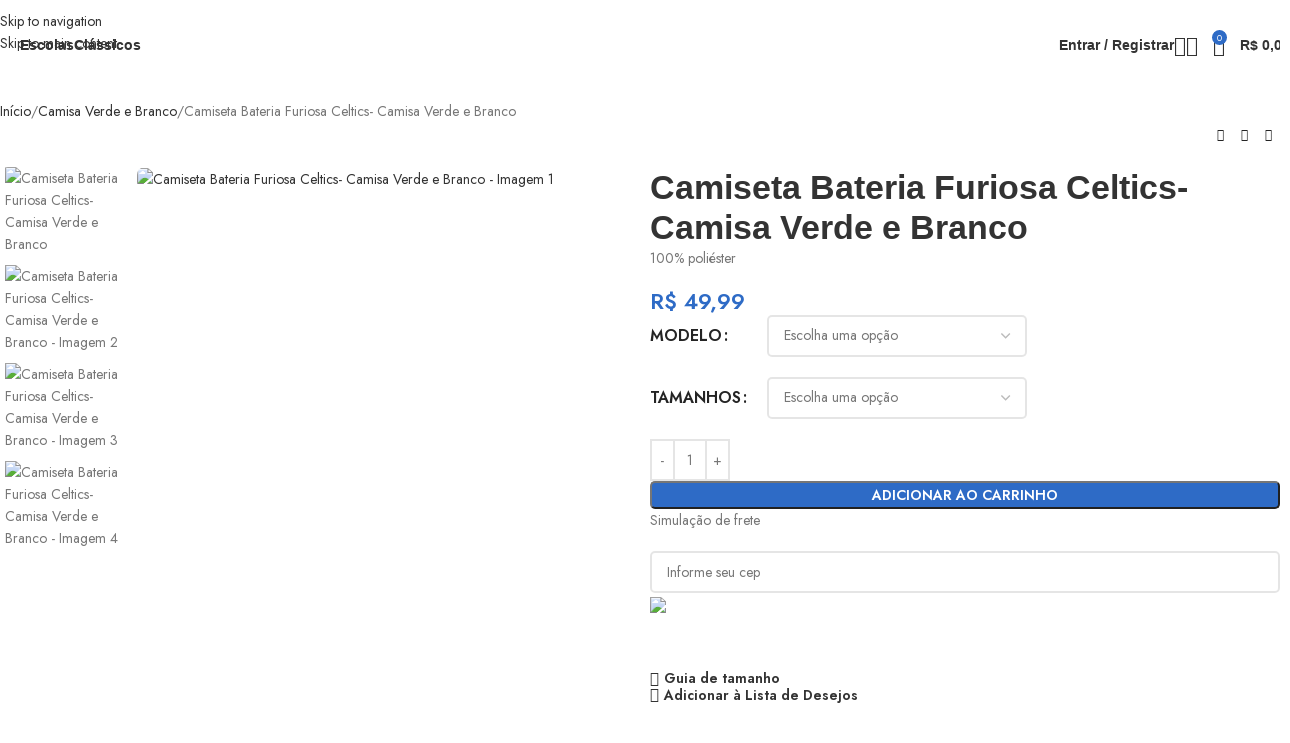

--- FILE ---
content_type: text/html; charset=UTF-8
request_url: https://grifedosamba.com.br/camisaverde/camiseta-bateria-furiosa-camisa-verde-e-branco/
body_size: 55221
content:
<!DOCTYPE html>
<html dir="ltr" lang="pt-BR" prefix="og: https://ogp.me/ns#">
<head>
	<meta charset="UTF-8">
	<link rel="profile" href="https://gmpg.org/xfn/11">
	<link rel="pingback" href="https://grifedosamba.com.br/xmlrpc.php">

	<title>Camiseta Bateria Furiosa Celtics- Camisa Verde e Branco - Grife do Samba</title>

		<!-- All in One SEO 4.9.3 - aioseo.com -->
	<meta name="description" content="100% poliéster" />
	<meta name="robots" content="max-image-preview:large" />
	<link rel="canonical" href="https://grifedosamba.com.br/camisaverde/camiseta-bateria-furiosa-camisa-verde-e-branco/" />
	<meta name="generator" content="All in One SEO (AIOSEO) 4.9.3" />
		<meta property="og:locale" content="pt_BR" />
		<meta property="og:site_name" content="Grife do Samba - Movidos por uma paixão, o samba e sua cultura." />
		<meta property="og:type" content="article" />
		<meta property="og:title" content="Camiseta Bateria Furiosa Celtics- Camisa Verde e Branco - Grife do Samba" />
		<meta property="og:description" content="100% poliéster" />
		<meta property="og:url" content="https://grifedosamba.com.br/camisaverde/camiseta-bateria-furiosa-camisa-verde-e-branco/" />
		<meta property="article:published_time" content="2023-07-07T19:46:20+00:00" />
		<meta property="article:modified_time" content="2025-12-08T21:34:46+00:00" />
		<meta name="twitter:card" content="summary_large_image" />
		<meta name="twitter:title" content="Camiseta Bateria Furiosa Celtics- Camisa Verde e Branco - Grife do Samba" />
		<meta name="twitter:description" content="100% poliéster" />
		<script type="application/ld+json" class="aioseo-schema">
			{"@context":"https:\/\/schema.org","@graph":[{"@type":"BreadcrumbList","@id":"https:\/\/grifedosamba.com.br\/camisaverde\/camiseta-bateria-furiosa-camisa-verde-e-branco\/#breadcrumblist","itemListElement":[{"@type":"ListItem","@id":"https:\/\/grifedosamba.com.br#listItem","position":1,"name":"Home","item":"https:\/\/grifedosamba.com.br","nextItem":{"@type":"ListItem","@id":"https:\/\/grifedosamba.com.br\/loja\/#listItem","name":"Loja"}},{"@type":"ListItem","@id":"https:\/\/grifedosamba.com.br\/loja\/#listItem","position":2,"name":"Loja","item":"https:\/\/grifedosamba.com.br\/loja\/","nextItem":{"@type":"ListItem","@id":"https:\/\/grifedosamba.com.br\/camisaverde\/#listItem","name":"Camisa Verde e Branco"},"previousItem":{"@type":"ListItem","@id":"https:\/\/grifedosamba.com.br#listItem","name":"Home"}},{"@type":"ListItem","@id":"https:\/\/grifedosamba.com.br\/camisaverde\/#listItem","position":3,"name":"Camisa Verde e Branco","item":"https:\/\/grifedosamba.com.br\/camisaverde\/","nextItem":{"@type":"ListItem","@id":"https:\/\/grifedosamba.com.br\/camisaverde\/camiseta-bateria-furiosa-camisa-verde-e-branco\/#listItem","name":"Camiseta Bateria Furiosa Celtics- Camisa Verde e Branco"},"previousItem":{"@type":"ListItem","@id":"https:\/\/grifedosamba.com.br\/loja\/#listItem","name":"Loja"}},{"@type":"ListItem","@id":"https:\/\/grifedosamba.com.br\/camisaverde\/camiseta-bateria-furiosa-camisa-verde-e-branco\/#listItem","position":4,"name":"Camiseta Bateria Furiosa Celtics- Camisa Verde e Branco","previousItem":{"@type":"ListItem","@id":"https:\/\/grifedosamba.com.br\/camisaverde\/#listItem","name":"Camisa Verde e Branco"}}]},{"@type":"ItemPage","@id":"https:\/\/grifedosamba.com.br\/camisaverde\/camiseta-bateria-furiosa-camisa-verde-e-branco\/#itempage","url":"https:\/\/grifedosamba.com.br\/camisaverde\/camiseta-bateria-furiosa-camisa-verde-e-branco\/","name":"Camiseta Bateria Furiosa Celtics- Camisa Verde e Branco - Grife do Samba","description":"100% poli\u00e9ster","inLanguage":"pt-BR","isPartOf":{"@id":"https:\/\/grifedosamba.com.br\/#website"},"breadcrumb":{"@id":"https:\/\/grifedosamba.com.br\/camisaverde\/camiseta-bateria-furiosa-camisa-verde-e-branco\/#breadcrumblist"},"image":{"@type":"ImageObject","url":"https:\/\/grifedosamba.com.br\/wp-content\/uploads\/2023\/07\/CVB-A-022-2.jpg","@id":"https:\/\/grifedosamba.com.br\/camisaverde\/camiseta-bateria-furiosa-camisa-verde-e-branco\/#mainImage","width":937,"height":1086},"primaryImageOfPage":{"@id":"https:\/\/grifedosamba.com.br\/camisaverde\/camiseta-bateria-furiosa-camisa-verde-e-branco\/#mainImage"},"datePublished":"2023-07-07T16:46:20-03:00","dateModified":"2025-12-08T18:34:46-03:00"},{"@type":"Organization","@id":"https:\/\/grifedosamba.com.br\/#organization","name":"grifedosamba.com.br","description":"Movidos por uma paix\u00e3o, o samba e sua cultura.","url":"https:\/\/grifedosamba.com.br\/"},{"@type":"WebSite","@id":"https:\/\/grifedosamba.com.br\/#website","url":"https:\/\/grifedosamba.com.br\/","name":"grifedosamba.com.br","description":"Movidos por uma paix\u00e3o, o samba e sua cultura.","inLanguage":"pt-BR","publisher":{"@id":"https:\/\/grifedosamba.com.br\/#organization"}}]}
		</script>
		<!-- All in One SEO -->

<script type='application/javascript'  id='pys-version-script'>console.log('PixelYourSite Free version 11.1.5.2');</script>
<link rel='dns-prefetch' href='//fonts.googleapis.com' />
<link rel='dns-prefetch' href='//hcaptcha.com' />
<link rel='dns-prefetch' href='//www.googletagmanager.com' />
<link rel="alternate" type="application/rss+xml" title="Feed para Grife do Samba &raquo;" href="https://grifedosamba.com.br/feed/" />
<link rel="alternate" type="application/rss+xml" title="Feed de comentários para Grife do Samba &raquo;" href="https://grifedosamba.com.br/comments/feed/" />
<link rel="alternate" title="oEmbed (JSON)" type="application/json+oembed" href="https://grifedosamba.com.br/wp-json/oembed/1.0/embed?url=https%3A%2F%2Fgrifedosamba.com.br%2Fcamisaverde%2Fcamiseta-bateria-furiosa-camisa-verde-e-branco%2F" />
<link rel="alternate" title="oEmbed (XML)" type="text/xml+oembed" href="https://grifedosamba.com.br/wp-json/oembed/1.0/embed?url=https%3A%2F%2Fgrifedosamba.com.br%2Fcamisaverde%2Fcamiseta-bateria-furiosa-camisa-verde-e-branco%2F&#038;format=xml" />
		<!-- This site uses the Google Analytics by MonsterInsights plugin v9.11.1 - Using Analytics tracking - https://www.monsterinsights.com/ -->
							<script src="//www.googletagmanager.com/gtag/js?id=G-CV2L9413VS"  data-cfasync="false" data-wpfc-render="false" type="text/javascript" async></script>
			<script data-cfasync="false" data-wpfc-render="false" type="text/javascript">
				var mi_version = '9.11.1';
				var mi_track_user = true;
				var mi_no_track_reason = '';
								var MonsterInsightsDefaultLocations = {"page_location":"https:\/\/grifedosamba.com.br\/camisaverde\/camiseta-bateria-furiosa-camisa-verde-e-branco\/"};
								if ( typeof MonsterInsightsPrivacyGuardFilter === 'function' ) {
					var MonsterInsightsLocations = (typeof MonsterInsightsExcludeQuery === 'object') ? MonsterInsightsPrivacyGuardFilter( MonsterInsightsExcludeQuery ) : MonsterInsightsPrivacyGuardFilter( MonsterInsightsDefaultLocations );
				} else {
					var MonsterInsightsLocations = (typeof MonsterInsightsExcludeQuery === 'object') ? MonsterInsightsExcludeQuery : MonsterInsightsDefaultLocations;
				}

								var disableStrs = [
										'ga-disable-G-CV2L9413VS',
									];

				/* Function to detect opted out users */
				function __gtagTrackerIsOptedOut() {
					for (var index = 0; index < disableStrs.length; index++) {
						if (document.cookie.indexOf(disableStrs[index] + '=true') > -1) {
							return true;
						}
					}

					return false;
				}

				/* Disable tracking if the opt-out cookie exists. */
				if (__gtagTrackerIsOptedOut()) {
					for (var index = 0; index < disableStrs.length; index++) {
						window[disableStrs[index]] = true;
					}
				}

				/* Opt-out function */
				function __gtagTrackerOptout() {
					for (var index = 0; index < disableStrs.length; index++) {
						document.cookie = disableStrs[index] + '=true; expires=Thu, 31 Dec 2099 23:59:59 UTC; path=/';
						window[disableStrs[index]] = true;
					}
				}

				if ('undefined' === typeof gaOptout) {
					function gaOptout() {
						__gtagTrackerOptout();
					}
				}
								window.dataLayer = window.dataLayer || [];

				window.MonsterInsightsDualTracker = {
					helpers: {},
					trackers: {},
				};
				if (mi_track_user) {
					function __gtagDataLayer() {
						dataLayer.push(arguments);
					}

					function __gtagTracker(type, name, parameters) {
						if (!parameters) {
							parameters = {};
						}

						if (parameters.send_to) {
							__gtagDataLayer.apply(null, arguments);
							return;
						}

						if (type === 'event') {
														parameters.send_to = monsterinsights_frontend.v4_id;
							var hookName = name;
							if (typeof parameters['event_category'] !== 'undefined') {
								hookName = parameters['event_category'] + ':' + name;
							}

							if (typeof MonsterInsightsDualTracker.trackers[hookName] !== 'undefined') {
								MonsterInsightsDualTracker.trackers[hookName](parameters);
							} else {
								__gtagDataLayer('event', name, parameters);
							}
							
						} else {
							__gtagDataLayer.apply(null, arguments);
						}
					}

					__gtagTracker('js', new Date());
					__gtagTracker('set', {
						'developer_id.dZGIzZG': true,
											});
					if ( MonsterInsightsLocations.page_location ) {
						__gtagTracker('set', MonsterInsightsLocations);
					}
										__gtagTracker('config', 'G-CV2L9413VS', {"forceSSL":"true","link_attribution":"true"} );
										window.gtag = __gtagTracker;										(function () {
						/* https://developers.google.com/analytics/devguides/collection/analyticsjs/ */
						/* ga and __gaTracker compatibility shim. */
						var noopfn = function () {
							return null;
						};
						var newtracker = function () {
							return new Tracker();
						};
						var Tracker = function () {
							return null;
						};
						var p = Tracker.prototype;
						p.get = noopfn;
						p.set = noopfn;
						p.send = function () {
							var args = Array.prototype.slice.call(arguments);
							args.unshift('send');
							__gaTracker.apply(null, args);
						};
						var __gaTracker = function () {
							var len = arguments.length;
							if (len === 0) {
								return;
							}
							var f = arguments[len - 1];
							if (typeof f !== 'object' || f === null || typeof f.hitCallback !== 'function') {
								if ('send' === arguments[0]) {
									var hitConverted, hitObject = false, action;
									if ('event' === arguments[1]) {
										if ('undefined' !== typeof arguments[3]) {
											hitObject = {
												'eventAction': arguments[3],
												'eventCategory': arguments[2],
												'eventLabel': arguments[4],
												'value': arguments[5] ? arguments[5] : 1,
											}
										}
									}
									if ('pageview' === arguments[1]) {
										if ('undefined' !== typeof arguments[2]) {
											hitObject = {
												'eventAction': 'page_view',
												'page_path': arguments[2],
											}
										}
									}
									if (typeof arguments[2] === 'object') {
										hitObject = arguments[2];
									}
									if (typeof arguments[5] === 'object') {
										Object.assign(hitObject, arguments[5]);
									}
									if ('undefined' !== typeof arguments[1].hitType) {
										hitObject = arguments[1];
										if ('pageview' === hitObject.hitType) {
											hitObject.eventAction = 'page_view';
										}
									}
									if (hitObject) {
										action = 'timing' === arguments[1].hitType ? 'timing_complete' : hitObject.eventAction;
										hitConverted = mapArgs(hitObject);
										__gtagTracker('event', action, hitConverted);
									}
								}
								return;
							}

							function mapArgs(args) {
								var arg, hit = {};
								var gaMap = {
									'eventCategory': 'event_category',
									'eventAction': 'event_action',
									'eventLabel': 'event_label',
									'eventValue': 'event_value',
									'nonInteraction': 'non_interaction',
									'timingCategory': 'event_category',
									'timingVar': 'name',
									'timingValue': 'value',
									'timingLabel': 'event_label',
									'page': 'page_path',
									'location': 'page_location',
									'title': 'page_title',
									'referrer' : 'page_referrer',
								};
								for (arg in args) {
																		if (!(!args.hasOwnProperty(arg) || !gaMap.hasOwnProperty(arg))) {
										hit[gaMap[arg]] = args[arg];
									} else {
										hit[arg] = args[arg];
									}
								}
								return hit;
							}

							try {
								f.hitCallback();
							} catch (ex) {
							}
						};
						__gaTracker.create = newtracker;
						__gaTracker.getByName = newtracker;
						__gaTracker.getAll = function () {
							return [];
						};
						__gaTracker.remove = noopfn;
						__gaTracker.loaded = true;
						window['__gaTracker'] = __gaTracker;
					})();
									} else {
										console.log("");
					(function () {
						function __gtagTracker() {
							return null;
						}

						window['__gtagTracker'] = __gtagTracker;
						window['gtag'] = __gtagTracker;
					})();
									}
			</script>
							<!-- / Google Analytics by MonsterInsights -->
		<style id='wp-img-auto-sizes-contain-inline-css' type='text/css'>
img:is([sizes=auto i],[sizes^="auto," i]){contain-intrinsic-size:3000px 1500px}
/*# sourceURL=wp-img-auto-sizes-contain-inline-css */
</style>
<link rel='stylesheet' id='wp-block-library-css' href='https://grifedosamba.com.br/wp-includes/css/dist/block-library/style.min.css?ver=6.9' type='text/css' media='all' />
<link rel='stylesheet' id='aioseo/css/src/vue/standalone/blocks/table-of-contents/global.scss-css' href='https://grifedosamba.com.br/wp-content/plugins/all-in-one-seo-pack/dist/Lite/assets/css/table-of-contents/global.e90f6d47.css?ver=4.9.3' type='text/css' media='all' />
<style id='safe-svg-svg-icon-style-inline-css' type='text/css'>
.safe-svg-cover{text-align:center}.safe-svg-cover .safe-svg-inside{display:inline-block;max-width:100%}.safe-svg-cover svg{fill:currentColor;height:100%;max-height:100%;max-width:100%;width:100%}

/*# sourceURL=https://grifedosamba.com.br/wp-content/plugins/safe-svg/dist/safe-svg-block-frontend.css */
</style>
<style id='global-styles-inline-css' type='text/css'>
:root{--wp--preset--aspect-ratio--square: 1;--wp--preset--aspect-ratio--4-3: 4/3;--wp--preset--aspect-ratio--3-4: 3/4;--wp--preset--aspect-ratio--3-2: 3/2;--wp--preset--aspect-ratio--2-3: 2/3;--wp--preset--aspect-ratio--16-9: 16/9;--wp--preset--aspect-ratio--9-16: 9/16;--wp--preset--color--black: #000000;--wp--preset--color--cyan-bluish-gray: #abb8c3;--wp--preset--color--white: #ffffff;--wp--preset--color--pale-pink: #f78da7;--wp--preset--color--vivid-red: #cf2e2e;--wp--preset--color--luminous-vivid-orange: #ff6900;--wp--preset--color--luminous-vivid-amber: #fcb900;--wp--preset--color--light-green-cyan: #7bdcb5;--wp--preset--color--vivid-green-cyan: #00d084;--wp--preset--color--pale-cyan-blue: #8ed1fc;--wp--preset--color--vivid-cyan-blue: #0693e3;--wp--preset--color--vivid-purple: #9b51e0;--wp--preset--gradient--vivid-cyan-blue-to-vivid-purple: linear-gradient(135deg,rgb(6,147,227) 0%,rgb(155,81,224) 100%);--wp--preset--gradient--light-green-cyan-to-vivid-green-cyan: linear-gradient(135deg,rgb(122,220,180) 0%,rgb(0,208,130) 100%);--wp--preset--gradient--luminous-vivid-amber-to-luminous-vivid-orange: linear-gradient(135deg,rgb(252,185,0) 0%,rgb(255,105,0) 100%);--wp--preset--gradient--luminous-vivid-orange-to-vivid-red: linear-gradient(135deg,rgb(255,105,0) 0%,rgb(207,46,46) 100%);--wp--preset--gradient--very-light-gray-to-cyan-bluish-gray: linear-gradient(135deg,rgb(238,238,238) 0%,rgb(169,184,195) 100%);--wp--preset--gradient--cool-to-warm-spectrum: linear-gradient(135deg,rgb(74,234,220) 0%,rgb(151,120,209) 20%,rgb(207,42,186) 40%,rgb(238,44,130) 60%,rgb(251,105,98) 80%,rgb(254,248,76) 100%);--wp--preset--gradient--blush-light-purple: linear-gradient(135deg,rgb(255,206,236) 0%,rgb(152,150,240) 100%);--wp--preset--gradient--blush-bordeaux: linear-gradient(135deg,rgb(254,205,165) 0%,rgb(254,45,45) 50%,rgb(107,0,62) 100%);--wp--preset--gradient--luminous-dusk: linear-gradient(135deg,rgb(255,203,112) 0%,rgb(199,81,192) 50%,rgb(65,88,208) 100%);--wp--preset--gradient--pale-ocean: linear-gradient(135deg,rgb(255,245,203) 0%,rgb(182,227,212) 50%,rgb(51,167,181) 100%);--wp--preset--gradient--electric-grass: linear-gradient(135deg,rgb(202,248,128) 0%,rgb(113,206,126) 100%);--wp--preset--gradient--midnight: linear-gradient(135deg,rgb(2,3,129) 0%,rgb(40,116,252) 100%);--wp--preset--font-size--small: 13px;--wp--preset--font-size--medium: 20px;--wp--preset--font-size--large: 36px;--wp--preset--font-size--x-large: 42px;--wp--preset--spacing--20: 0.44rem;--wp--preset--spacing--30: 0.67rem;--wp--preset--spacing--40: 1rem;--wp--preset--spacing--50: 1.5rem;--wp--preset--spacing--60: 2.25rem;--wp--preset--spacing--70: 3.38rem;--wp--preset--spacing--80: 5.06rem;--wp--preset--shadow--natural: 6px 6px 9px rgba(0, 0, 0, 0.2);--wp--preset--shadow--deep: 12px 12px 50px rgba(0, 0, 0, 0.4);--wp--preset--shadow--sharp: 6px 6px 0px rgba(0, 0, 0, 0.2);--wp--preset--shadow--outlined: 6px 6px 0px -3px rgb(255, 255, 255), 6px 6px rgb(0, 0, 0);--wp--preset--shadow--crisp: 6px 6px 0px rgb(0, 0, 0);}:where(body) { margin: 0; }.wp-site-blocks > .alignleft { float: left; margin-right: 2em; }.wp-site-blocks > .alignright { float: right; margin-left: 2em; }.wp-site-blocks > .aligncenter { justify-content: center; margin-left: auto; margin-right: auto; }:where(.is-layout-flex){gap: 0.5em;}:where(.is-layout-grid){gap: 0.5em;}.is-layout-flow > .alignleft{float: left;margin-inline-start: 0;margin-inline-end: 2em;}.is-layout-flow > .alignright{float: right;margin-inline-start: 2em;margin-inline-end: 0;}.is-layout-flow > .aligncenter{margin-left: auto !important;margin-right: auto !important;}.is-layout-constrained > .alignleft{float: left;margin-inline-start: 0;margin-inline-end: 2em;}.is-layout-constrained > .alignright{float: right;margin-inline-start: 2em;margin-inline-end: 0;}.is-layout-constrained > .aligncenter{margin-left: auto !important;margin-right: auto !important;}.is-layout-constrained > :where(:not(.alignleft):not(.alignright):not(.alignfull)){margin-left: auto !important;margin-right: auto !important;}body .is-layout-flex{display: flex;}.is-layout-flex{flex-wrap: wrap;align-items: center;}.is-layout-flex > :is(*, div){margin: 0;}body .is-layout-grid{display: grid;}.is-layout-grid > :is(*, div){margin: 0;}body{padding-top: 0px;padding-right: 0px;padding-bottom: 0px;padding-left: 0px;}a:where(:not(.wp-element-button)){text-decoration: none;}:root :where(.wp-element-button, .wp-block-button__link){background-color: #32373c;border-width: 0;color: #fff;font-family: inherit;font-size: inherit;font-style: inherit;font-weight: inherit;letter-spacing: inherit;line-height: inherit;padding-top: calc(0.667em + 2px);padding-right: calc(1.333em + 2px);padding-bottom: calc(0.667em + 2px);padding-left: calc(1.333em + 2px);text-decoration: none;text-transform: inherit;}.has-black-color{color: var(--wp--preset--color--black) !important;}.has-cyan-bluish-gray-color{color: var(--wp--preset--color--cyan-bluish-gray) !important;}.has-white-color{color: var(--wp--preset--color--white) !important;}.has-pale-pink-color{color: var(--wp--preset--color--pale-pink) !important;}.has-vivid-red-color{color: var(--wp--preset--color--vivid-red) !important;}.has-luminous-vivid-orange-color{color: var(--wp--preset--color--luminous-vivid-orange) !important;}.has-luminous-vivid-amber-color{color: var(--wp--preset--color--luminous-vivid-amber) !important;}.has-light-green-cyan-color{color: var(--wp--preset--color--light-green-cyan) !important;}.has-vivid-green-cyan-color{color: var(--wp--preset--color--vivid-green-cyan) !important;}.has-pale-cyan-blue-color{color: var(--wp--preset--color--pale-cyan-blue) !important;}.has-vivid-cyan-blue-color{color: var(--wp--preset--color--vivid-cyan-blue) !important;}.has-vivid-purple-color{color: var(--wp--preset--color--vivid-purple) !important;}.has-black-background-color{background-color: var(--wp--preset--color--black) !important;}.has-cyan-bluish-gray-background-color{background-color: var(--wp--preset--color--cyan-bluish-gray) !important;}.has-white-background-color{background-color: var(--wp--preset--color--white) !important;}.has-pale-pink-background-color{background-color: var(--wp--preset--color--pale-pink) !important;}.has-vivid-red-background-color{background-color: var(--wp--preset--color--vivid-red) !important;}.has-luminous-vivid-orange-background-color{background-color: var(--wp--preset--color--luminous-vivid-orange) !important;}.has-luminous-vivid-amber-background-color{background-color: var(--wp--preset--color--luminous-vivid-amber) !important;}.has-light-green-cyan-background-color{background-color: var(--wp--preset--color--light-green-cyan) !important;}.has-vivid-green-cyan-background-color{background-color: var(--wp--preset--color--vivid-green-cyan) !important;}.has-pale-cyan-blue-background-color{background-color: var(--wp--preset--color--pale-cyan-blue) !important;}.has-vivid-cyan-blue-background-color{background-color: var(--wp--preset--color--vivid-cyan-blue) !important;}.has-vivid-purple-background-color{background-color: var(--wp--preset--color--vivid-purple) !important;}.has-black-border-color{border-color: var(--wp--preset--color--black) !important;}.has-cyan-bluish-gray-border-color{border-color: var(--wp--preset--color--cyan-bluish-gray) !important;}.has-white-border-color{border-color: var(--wp--preset--color--white) !important;}.has-pale-pink-border-color{border-color: var(--wp--preset--color--pale-pink) !important;}.has-vivid-red-border-color{border-color: var(--wp--preset--color--vivid-red) !important;}.has-luminous-vivid-orange-border-color{border-color: var(--wp--preset--color--luminous-vivid-orange) !important;}.has-luminous-vivid-amber-border-color{border-color: var(--wp--preset--color--luminous-vivid-amber) !important;}.has-light-green-cyan-border-color{border-color: var(--wp--preset--color--light-green-cyan) !important;}.has-vivid-green-cyan-border-color{border-color: var(--wp--preset--color--vivid-green-cyan) !important;}.has-pale-cyan-blue-border-color{border-color: var(--wp--preset--color--pale-cyan-blue) !important;}.has-vivid-cyan-blue-border-color{border-color: var(--wp--preset--color--vivid-cyan-blue) !important;}.has-vivid-purple-border-color{border-color: var(--wp--preset--color--vivid-purple) !important;}.has-vivid-cyan-blue-to-vivid-purple-gradient-background{background: var(--wp--preset--gradient--vivid-cyan-blue-to-vivid-purple) !important;}.has-light-green-cyan-to-vivid-green-cyan-gradient-background{background: var(--wp--preset--gradient--light-green-cyan-to-vivid-green-cyan) !important;}.has-luminous-vivid-amber-to-luminous-vivid-orange-gradient-background{background: var(--wp--preset--gradient--luminous-vivid-amber-to-luminous-vivid-orange) !important;}.has-luminous-vivid-orange-to-vivid-red-gradient-background{background: var(--wp--preset--gradient--luminous-vivid-orange-to-vivid-red) !important;}.has-very-light-gray-to-cyan-bluish-gray-gradient-background{background: var(--wp--preset--gradient--very-light-gray-to-cyan-bluish-gray) !important;}.has-cool-to-warm-spectrum-gradient-background{background: var(--wp--preset--gradient--cool-to-warm-spectrum) !important;}.has-blush-light-purple-gradient-background{background: var(--wp--preset--gradient--blush-light-purple) !important;}.has-blush-bordeaux-gradient-background{background: var(--wp--preset--gradient--blush-bordeaux) !important;}.has-luminous-dusk-gradient-background{background: var(--wp--preset--gradient--luminous-dusk) !important;}.has-pale-ocean-gradient-background{background: var(--wp--preset--gradient--pale-ocean) !important;}.has-electric-grass-gradient-background{background: var(--wp--preset--gradient--electric-grass) !important;}.has-midnight-gradient-background{background: var(--wp--preset--gradient--midnight) !important;}.has-small-font-size{font-size: var(--wp--preset--font-size--small) !important;}.has-medium-font-size{font-size: var(--wp--preset--font-size--medium) !important;}.has-large-font-size{font-size: var(--wp--preset--font-size--large) !important;}.has-x-large-font-size{font-size: var(--wp--preset--font-size--x-large) !important;}
:where(.wp-block-post-template.is-layout-flex){gap: 1.25em;}:where(.wp-block-post-template.is-layout-grid){gap: 1.25em;}
:where(.wp-block-term-template.is-layout-flex){gap: 1.25em;}:where(.wp-block-term-template.is-layout-grid){gap: 1.25em;}
:where(.wp-block-columns.is-layout-flex){gap: 2em;}:where(.wp-block-columns.is-layout-grid){gap: 2em;}
:root :where(.wp-block-pullquote){font-size: 1.5em;line-height: 1.6;}
/*# sourceURL=global-styles-inline-css */
</style>
<link rel='stylesheet' id='pb_animate-css' href='https://grifedosamba.com.br/wp-content/plugins/ays-popup-box/public/css/animate.css?ver=6.1.1' type='text/css' media='all' />
<style id='woocommerce-inline-inline-css' type='text/css'>
.woocommerce form .form-row .required { visibility: visible; }
/*# sourceURL=woocommerce-inline-inline-css */
</style>
<link rel='stylesheet' id='elementor-icons-css' href='https://grifedosamba.com.br/wp-content/plugins/elementor/assets/lib/eicons/css/elementor-icons.min.css?ver=5.46.0' type='text/css' media='all' />
<link rel='stylesheet' id='elementor-frontend-css' href='https://grifedosamba.com.br/wp-content/plugins/elementor/assets/css/frontend.min.css?ver=3.34.2' type='text/css' media='all' />
<link rel='stylesheet' id='elementor-post-30-css' href='https://grifedosamba.com.br/wp-content/uploads/elementor/css/post-30.css?ver=1768994500' type='text/css' media='all' />
<link rel='stylesheet' id='wd-style-base-css' href='https://grifedosamba.com.br/wp-content/themes/woodmart/css/parts/base.min.css?ver=8.3.9' type='text/css' media='all' />
<link rel='stylesheet' id='wd-helpers-wpb-elem-css' href='https://grifedosamba.com.br/wp-content/themes/woodmart/css/parts/helpers-wpb-elem.min.css?ver=8.3.9' type='text/css' media='all' />
<link rel='stylesheet' id='wd-revolution-slider-css' href='https://grifedosamba.com.br/wp-content/themes/woodmart/css/parts/int-rev-slider.min.css?ver=8.3.9' type='text/css' media='all' />
<link rel='stylesheet' id='wd-elementor-base-css' href='https://grifedosamba.com.br/wp-content/themes/woodmart/css/parts/int-elem-base.min.css?ver=8.3.9' type='text/css' media='all' />
<link rel='stylesheet' id='wd-woocommerce-base-css' href='https://grifedosamba.com.br/wp-content/themes/woodmart/css/parts/woocommerce-base.min.css?ver=8.3.9' type='text/css' media='all' />
<link rel='stylesheet' id='wd-mod-star-rating-css' href='https://grifedosamba.com.br/wp-content/themes/woodmart/css/parts/mod-star-rating.min.css?ver=8.3.9' type='text/css' media='all' />
<link rel='stylesheet' id='wd-woocommerce-block-notices-css' href='https://grifedosamba.com.br/wp-content/themes/woodmart/css/parts/woo-mod-block-notices.min.css?ver=8.3.9' type='text/css' media='all' />
<link rel='stylesheet' id='wd-woo-mod-quantity-css' href='https://grifedosamba.com.br/wp-content/themes/woodmart/css/parts/woo-mod-quantity.min.css?ver=8.3.9' type='text/css' media='all' />
<link rel='stylesheet' id='wd-woo-opt-free-progress-bar-css' href='https://grifedosamba.com.br/wp-content/themes/woodmart/css/parts/woo-opt-free-progress-bar.min.css?ver=8.3.9' type='text/css' media='all' />
<link rel='stylesheet' id='wd-woo-mod-progress-bar-css' href='https://grifedosamba.com.br/wp-content/themes/woodmart/css/parts/woo-mod-progress-bar.min.css?ver=8.3.9' type='text/css' media='all' />
<link rel='stylesheet' id='wd-woo-single-prod-el-base-css' href='https://grifedosamba.com.br/wp-content/themes/woodmart/css/parts/woo-single-prod-el-base.min.css?ver=8.3.9' type='text/css' media='all' />
<link rel='stylesheet' id='wd-woo-mod-stock-status-css' href='https://grifedosamba.com.br/wp-content/themes/woodmart/css/parts/woo-mod-stock-status.min.css?ver=8.3.9' type='text/css' media='all' />
<link rel='stylesheet' id='wd-woo-mod-shop-attributes-css' href='https://grifedosamba.com.br/wp-content/themes/woodmart/css/parts/woo-mod-shop-attributes.min.css?ver=8.3.9' type='text/css' media='all' />
<link rel='stylesheet' id='wd-wp-blocks-css' href='https://grifedosamba.com.br/wp-content/themes/woodmart/css/parts/wp-blocks.min.css?ver=8.3.9' type='text/css' media='all' />
<link rel='stylesheet' id='wd-header-base-css' href='https://grifedosamba.com.br/wp-content/themes/woodmart/css/parts/header-base.min.css?ver=8.3.9' type='text/css' media='all' />
<link rel='stylesheet' id='wd-mod-tools-css' href='https://grifedosamba.com.br/wp-content/themes/woodmart/css/parts/mod-tools.min.css?ver=8.3.9' type='text/css' media='all' />
<link rel='stylesheet' id='wd-woo-mod-login-form-css' href='https://grifedosamba.com.br/wp-content/themes/woodmart/css/parts/woo-mod-login-form.min.css?ver=8.3.9' type='text/css' media='all' />
<link rel='stylesheet' id='wd-header-my-account-css' href='https://grifedosamba.com.br/wp-content/themes/woodmart/css/parts/header-el-my-account.min.css?ver=8.3.9' type='text/css' media='all' />
<link rel='stylesheet' id='wd-header-search-css' href='https://grifedosamba.com.br/wp-content/themes/woodmart/css/parts/header-el-search.min.css?ver=8.3.9' type='text/css' media='all' />
<link rel='stylesheet' id='wd-header-elements-base-css' href='https://grifedosamba.com.br/wp-content/themes/woodmart/css/parts/header-el-base.min.css?ver=8.3.9' type='text/css' media='all' />
<link rel='stylesheet' id='wd-header-cart-side-css' href='https://grifedosamba.com.br/wp-content/themes/woodmart/css/parts/header-el-cart-side.min.css?ver=8.3.9' type='text/css' media='all' />
<link rel='stylesheet' id='wd-header-cart-css' href='https://grifedosamba.com.br/wp-content/themes/woodmart/css/parts/header-el-cart.min.css?ver=8.3.9' type='text/css' media='all' />
<link rel='stylesheet' id='wd-widget-shopping-cart-css' href='https://grifedosamba.com.br/wp-content/themes/woodmart/css/parts/woo-widget-shopping-cart.min.css?ver=8.3.9' type='text/css' media='all' />
<link rel='stylesheet' id='wd-widget-product-list-css' href='https://grifedosamba.com.br/wp-content/themes/woodmart/css/parts/woo-widget-product-list.min.css?ver=8.3.9' type='text/css' media='all' />
<link rel='stylesheet' id='wd-header-mobile-nav-dropdown-css' href='https://grifedosamba.com.br/wp-content/themes/woodmart/css/parts/header-el-mobile-nav-dropdown.min.css?ver=8.3.9' type='text/css' media='all' />
<link rel='stylesheet' id='wd-woo-single-prod-builder-css' href='https://grifedosamba.com.br/wp-content/themes/woodmart/css/parts/woo-single-prod-builder.min.css?ver=8.3.9' type='text/css' media='all' />
<link rel='stylesheet' id='wd-woo-el-breadcrumbs-builder-css' href='https://grifedosamba.com.br/wp-content/themes/woodmart/css/parts/woo-el-breadcrumbs-builder.min.css?ver=8.3.9' type='text/css' media='all' />
<link rel='stylesheet' id='wd-woo-single-prod-el-navigation-css' href='https://grifedosamba.com.br/wp-content/themes/woodmart/css/parts/woo-single-prod-el-navigation.min.css?ver=8.3.9' type='text/css' media='all' />
<link rel='stylesheet' id='wd-woo-single-prod-el-gallery-css' href='https://grifedosamba.com.br/wp-content/themes/woodmart/css/parts/woo-single-prod-el-gallery.min.css?ver=8.3.9' type='text/css' media='all' />
<link rel='stylesheet' id='wd-woo-single-prod-el-gallery-opt-thumb-left-desktop-css' href='https://grifedosamba.com.br/wp-content/themes/woodmart/css/parts/woo-single-prod-el-gallery-opt-thumb-left-desktop.min.css?ver=8.3.9' type='text/css' media='all' />
<link rel='stylesheet' id='wd-swiper-css' href='https://grifedosamba.com.br/wp-content/themes/woodmart/css/parts/lib-swiper.min.css?ver=8.3.9' type='text/css' media='all' />
<link rel='stylesheet' id='wd-swiper-arrows-css' href='https://grifedosamba.com.br/wp-content/themes/woodmart/css/parts/lib-swiper-arrows.min.css?ver=8.3.9' type='text/css' media='all' />
<link rel='stylesheet' id='wd-woo-mod-variation-form-css' href='https://grifedosamba.com.br/wp-content/themes/woodmart/css/parts/woo-mod-variation-form.min.css?ver=8.3.9' type='text/css' media='all' />
<link rel='stylesheet' id='wd-woo-mod-swatches-base-css' href='https://grifedosamba.com.br/wp-content/themes/woodmart/css/parts/woo-mod-swatches-base.min.css?ver=8.3.9' type='text/css' media='all' />
<link rel='stylesheet' id='wd-woo-mod-variation-form-single-css' href='https://grifedosamba.com.br/wp-content/themes/woodmart/css/parts/woo-mod-variation-form-single.min.css?ver=8.3.9' type='text/css' media='all' />
<link rel='stylesheet' id='wd-woo-mod-swatches-style-1-css' href='https://grifedosamba.com.br/wp-content/themes/woodmart/css/parts/woo-mod-swatches-style-1.min.css?ver=8.3.9' type='text/css' media='all' />
<link rel='stylesheet' id='wd-woo-mod-swatches-dis-1-css' href='https://grifedosamba.com.br/wp-content/themes/woodmart/css/parts/woo-mod-swatches-dis-style-1.min.css?ver=8.3.9' type='text/css' media='all' />
<link rel='stylesheet' id='wd-mfp-popup-css' href='https://grifedosamba.com.br/wp-content/themes/woodmart/css/parts/lib-magnific-popup.min.css?ver=8.3.9' type='text/css' media='all' />
<link rel='stylesheet' id='wd-size-guide-css' href='https://grifedosamba.com.br/wp-content/themes/woodmart/css/parts/woo-opt-size-guide.min.css?ver=8.3.9' type='text/css' media='all' />
<link rel='stylesheet' id='wd-mod-animations-transform-css' href='https://grifedosamba.com.br/wp-content/themes/woodmart/css/parts/mod-animations-transform.min.css?ver=8.3.9' type='text/css' media='all' />
<link rel='stylesheet' id='wd-mod-transform-css' href='https://grifedosamba.com.br/wp-content/themes/woodmart/css/parts/mod-transform.min.css?ver=8.3.9' type='text/css' media='all' />
<link rel='stylesheet' id='wd-social-icons-css' href='https://grifedosamba.com.br/wp-content/themes/woodmart/css/parts/el-social-icons.min.css?ver=8.3.9' type='text/css' media='all' />
<link rel='stylesheet' id='wd-text-block-css' href='https://grifedosamba.com.br/wp-content/themes/woodmart/css/parts/el-text-block.min.css?ver=8.3.9' type='text/css' media='all' />
<link rel='stylesheet' id='wd-section-title-css' href='https://grifedosamba.com.br/wp-content/themes/woodmart/css/parts/el-section-title.min.css?ver=8.3.9' type='text/css' media='all' />
<link rel='stylesheet' id='wd-button-css' href='https://grifedosamba.com.br/wp-content/themes/woodmart/css/parts/el-button.min.css?ver=8.3.9' type='text/css' media='all' />
<link rel='stylesheet' id='wd-product-loop-css' href='https://grifedosamba.com.br/wp-content/themes/woodmart/css/parts/woo-product-loop.min.css?ver=8.3.9' type='text/css' media='all' />
<link rel='stylesheet' id='wd-product-loop-quick-css' href='https://grifedosamba.com.br/wp-content/themes/woodmart/css/parts/woo-product-loop-quick.min.css?ver=8.3.9' type='text/css' media='all' />
<link rel='stylesheet' id='wd-woo-mod-add-btn-replace-css' href='https://grifedosamba.com.br/wp-content/themes/woodmart/css/parts/woo-mod-add-btn-replace.min.css?ver=8.3.9' type='text/css' media='all' />
<link rel='stylesheet' id='wd-swiper-pagin-css' href='https://grifedosamba.com.br/wp-content/themes/woodmart/css/parts/lib-swiper-pagin.min.css?ver=8.3.9' type='text/css' media='all' />
<link rel='stylesheet' id='wd-widget-collapse-css' href='https://grifedosamba.com.br/wp-content/themes/woodmart/css/parts/opt-widget-collapse.min.css?ver=8.3.9' type='text/css' media='all' />
<link rel='stylesheet' id='wd-footer-base-css' href='https://grifedosamba.com.br/wp-content/themes/woodmart/css/parts/footer-base.min.css?ver=8.3.9' type='text/css' media='all' />
<link rel='stylesheet' id='wd-bg-navigation-css' href='https://grifedosamba.com.br/wp-content/themes/woodmart/css/parts/bg-navigation.min.css?ver=8.3.9' type='text/css' media='all' />
<link rel='stylesheet' id='wd-el-menu-css' href='https://grifedosamba.com.br/wp-content/themes/woodmart/css/parts/el-menu.min.css?ver=8.3.9' type='text/css' media='all' />
<link rel='stylesheet' id='wd-el-menu-wpb-elem-css' href='https://grifedosamba.com.br/wp-content/themes/woodmart/css/parts/el-menu-wpb-elem.min.css?ver=8.3.9' type='text/css' media='all' />
<link rel='stylesheet' id='wd-scroll-top-css' href='https://grifedosamba.com.br/wp-content/themes/woodmart/css/parts/opt-scrolltotop.min.css?ver=8.3.9' type='text/css' media='all' />
<link rel='stylesheet' id='wd-header-search-fullscreen-css' href='https://grifedosamba.com.br/wp-content/themes/woodmart/css/parts/header-el-search-fullscreen-general.min.css?ver=8.3.9' type='text/css' media='all' />
<link rel='stylesheet' id='wd-header-search-fullscreen-1-css' href='https://grifedosamba.com.br/wp-content/themes/woodmart/css/parts/header-el-search-fullscreen-1.min.css?ver=8.3.9' type='text/css' media='all' />
<link rel='stylesheet' id='wd-wd-search-form-css' href='https://grifedosamba.com.br/wp-content/themes/woodmart/css/parts/wd-search-form.min.css?ver=8.3.9' type='text/css' media='all' />
<link rel='stylesheet' id='wd-wd-search-results-css' href='https://grifedosamba.com.br/wp-content/themes/woodmart/css/parts/wd-search-results.min.css?ver=8.3.9' type='text/css' media='all' />
<link rel='stylesheet' id='wd-wd-search-dropdown-css' href='https://grifedosamba.com.br/wp-content/themes/woodmart/css/parts/wd-search-dropdown.min.css?ver=8.3.9' type='text/css' media='all' />
<link rel='stylesheet' id='wd-header-my-account-sidebar-css' href='https://grifedosamba.com.br/wp-content/themes/woodmart/css/parts/header-el-my-account-sidebar.min.css?ver=8.3.9' type='text/css' media='all' />
<link rel='stylesheet' id='wd-cookies-popup-css' href='https://grifedosamba.com.br/wp-content/themes/woodmart/css/parts/opt-cookies.min.css?ver=8.3.9' type='text/css' media='all' />
<link rel='stylesheet' id='wd-bottom-toolbar-css' href='https://grifedosamba.com.br/wp-content/themes/woodmart/css/parts/opt-bottom-toolbar.min.css?ver=8.3.9' type='text/css' media='all' />
<link rel='stylesheet' id='xts-google-fonts-css' href='https://fonts.googleapis.com/css?family=Jost%3A400%2C600%2C700&#038;ver=8.3.9' type='text/css' media='all' />
<link rel='stylesheet' id='elementor-gf-local-roboto-css' href='https://grifedosamba.com.br/wp-content/uploads/elementor/google-fonts/css/roboto.css?ver=1742247419' type='text/css' media='all' />
<link rel='stylesheet' id='elementor-gf-local-robotoslab-css' href='https://grifedosamba.com.br/wp-content/uploads/elementor/google-fonts/css/robotoslab.css?ver=1742247436' type='text/css' media='all' />
<script type="text/javascript" src="https://grifedosamba.com.br/wp-content/plugins/google-analytics-for-wordpress/assets/js/frontend-gtag.min.js?ver=9.11.1" id="monsterinsights-frontend-script-js" async="async" data-wp-strategy="async"></script>
<script data-cfasync="false" data-wpfc-render="false" type="text/javascript" id='monsterinsights-frontend-script-js-extra'>/* <![CDATA[ */
var monsterinsights_frontend = {"js_events_tracking":"true","download_extensions":"doc,pdf,ppt,zip,xls,docx,pptx,xlsx","inbound_paths":"[{\"path\":\"\\\/go\\\/\",\"label\":\"affiliate\"},{\"path\":\"\\\/recommend\\\/\",\"label\":\"affiliate\"}]","home_url":"https:\/\/grifedosamba.com.br","hash_tracking":"false","v4_id":"G-CV2L9413VS"};/* ]]> */
</script>
<script type="text/javascript" src="https://grifedosamba.com.br/wp-includes/js/jquery/jquery.min.js?ver=3.7.1" id="jquery-core-js"></script>
<script type="text/javascript" src="https://grifedosamba.com.br/wp-includes/js/jquery/jquery-migrate.min.js?ver=3.4.1" id="jquery-migrate-js"></script>
<script type="text/javascript" id="ays-pb-js-extra">
/* <![CDATA[ */
var pbLocalizeObj = {"ajax":"https://grifedosamba.com.br/wp-admin/admin-ajax.php","seconds":"seconds","thisWillClose":"This will close in","icons":{"close_icon":"\u003Csvg class=\"ays_pb_material_close_icon\" xmlns=\"https://www.w3.org/2000/svg\" height=\"36px\" viewBox=\"0 0 24 24\" width=\"36px\" fill=\"#000000\" alt=\"Pop-up Close\"\u003E\u003Cpath d=\"M0 0h24v24H0z\" fill=\"none\"/\u003E\u003Cpath d=\"M19 6.41L17.59 5 12 10.59 6.41 5 5 6.41 10.59 12 5 17.59 6.41 19 12 13.41 17.59 19 19 17.59 13.41 12z\"/\u003E\u003C/svg\u003E","close_circle_icon":"\u003Csvg class=\"ays_pb_material_close_circle_icon\" xmlns=\"https://www.w3.org/2000/svg\" height=\"24\" viewBox=\"0 0 24 24\" width=\"36\" alt=\"Pop-up Close\"\u003E\u003Cpath d=\"M0 0h24v24H0z\" fill=\"none\"/\u003E\u003Cpath d=\"M12 2C6.47 2 2 6.47 2 12s4.47 10 10 10 10-4.47 10-10S17.53 2 12 2zm5 13.59L15.59 17 12 13.41 8.41 17 7 15.59 10.59 12 7 8.41 8.41 7 12 10.59 15.59 7 17 8.41 13.41 12 17 15.59z\"/\u003E\u003C/svg\u003E","volume_up_icon":"\u003Csvg class=\"ays_pb_fa_volume\" xmlns=\"https://www.w3.org/2000/svg\" height=\"24\" viewBox=\"0 0 24 24\" width=\"36\"\u003E\u003Cpath d=\"M0 0h24v24H0z\" fill=\"none\"/\u003E\u003Cpath d=\"M3 9v6h4l5 5V4L7 9H3zm13.5 3c0-1.77-1.02-3.29-2.5-4.03v8.05c1.48-.73 2.5-2.25 2.5-4.02zM14 3.23v2.06c2.89.86 5 3.54 5 6.71s-2.11 5.85-5 6.71v2.06c4.01-.91 7-4.49 7-8.77s-2.99-7.86-7-8.77z\"/\u003E\u003C/svg\u003E","volume_mute_icon":"\u003Csvg xmlns=\"https://www.w3.org/2000/svg\" height=\"24\" viewBox=\"0 0 24 24\" width=\"24\"\u003E\u003Cpath d=\"M0 0h24v24H0z\" fill=\"none\"/\u003E\u003Cpath d=\"M7 9v6h4l5 5V4l-5 5H7z\"/\u003E\u003C/svg\u003E"}};
//# sourceURL=ays-pb-js-extra
/* ]]> */
</script>
<script type="text/javascript" src="https://grifedosamba.com.br/wp-content/plugins/ays-popup-box/public/js/ays-pb-public.js?ver=6.1.1" id="ays-pb-js"></script>
<script type="text/javascript" src="https://grifedosamba.com.br/wp-content/plugins/woocommerce/assets/js/jquery-blockui/jquery.blockUI.min.js?ver=2.7.0-wc.10.4.3" id="wc-jquery-blockui-js" defer="defer" data-wp-strategy="defer"></script>
<script type="text/javascript" id="wc-add-to-cart-js-extra">
/* <![CDATA[ */
var wc_add_to_cart_params = {"ajax_url":"/wp-admin/admin-ajax.php","wc_ajax_url":"/?wc-ajax=%%endpoint%%","i18n_view_cart":"Ver carrinho","cart_url":"https://grifedosamba.com.br/cart/","is_cart":"","cart_redirect_after_add":"no"};
//# sourceURL=wc-add-to-cart-js-extra
/* ]]> */
</script>
<script type="text/javascript" src="https://grifedosamba.com.br/wp-content/plugins/woocommerce/assets/js/frontend/add-to-cart.min.js?ver=10.4.3" id="wc-add-to-cart-js" defer="defer" data-wp-strategy="defer"></script>
<script type="text/javascript" src="https://grifedosamba.com.br/wp-content/plugins/woocommerce/assets/js/zoom/jquery.zoom.min.js?ver=1.7.21-wc.10.4.3" id="wc-zoom-js" defer="defer" data-wp-strategy="defer"></script>
<script type="text/javascript" id="wc-single-product-js-extra">
/* <![CDATA[ */
var wc_single_product_params = {"i18n_required_rating_text":"Selecione uma classifica\u00e7\u00e3o","i18n_rating_options":["1 de 5 estrelas","2 de 5 estrelas","3 de 5 estrelas","4 de 5 estrelas","5 de 5 estrelas"],"i18n_product_gallery_trigger_text":"Ver galeria de imagens em tela cheia","review_rating_required":"yes","flexslider":{"rtl":false,"animation":"slide","smoothHeight":true,"directionNav":false,"controlNav":"thumbnails","slideshow":false,"animationSpeed":500,"animationLoop":false,"allowOneSlide":false},"zoom_enabled":"","zoom_options":[],"photoswipe_enabled":"","photoswipe_options":{"shareEl":false,"closeOnScroll":false,"history":false,"hideAnimationDuration":0,"showAnimationDuration":0},"flexslider_enabled":""};
//# sourceURL=wc-single-product-js-extra
/* ]]> */
</script>
<script type="text/javascript" src="https://grifedosamba.com.br/wp-content/plugins/woocommerce/assets/js/frontend/single-product.min.js?ver=10.4.3" id="wc-single-product-js" defer="defer" data-wp-strategy="defer"></script>
<script type="text/javascript" src="https://grifedosamba.com.br/wp-content/plugins/woocommerce/assets/js/js-cookie/js.cookie.min.js?ver=2.1.4-wc.10.4.3" id="wc-js-cookie-js" defer="defer" data-wp-strategy="defer"></script>
<script type="text/javascript" id="woocommerce-js-extra">
/* <![CDATA[ */
var woocommerce_params = {"ajax_url":"/wp-admin/admin-ajax.php","wc_ajax_url":"/?wc-ajax=%%endpoint%%","i18n_password_show":"Mostrar senha","i18n_password_hide":"Ocultar senha"};
//# sourceURL=woocommerce-js-extra
/* ]]> */
</script>
<script type="text/javascript" src="https://grifedosamba.com.br/wp-content/plugins/woocommerce/assets/js/frontend/woocommerce.min.js?ver=10.4.3" id="woocommerce-js" defer="defer" data-wp-strategy="defer"></script>
<script type="text/javascript" src="https://grifedosamba.com.br/wp-content/plugins/melhor-envio-cotacao/assets/js/shipping-product-page.js?ver=6.9" id="produto-js"></script>
<script type="text/javascript" src="https://grifedosamba.com.br/wp-content/plugins/melhor-envio-cotacao/assets/js/shipping-product-page-variacao.js?ver=6.9" id="produto-variacao-js"></script>
<script type="text/javascript" src="https://grifedosamba.com.br/wp-content/plugins/melhor-envio-cotacao/assets/js/calculator.js?ver=6.9" id="calculator-js"></script>
<script type="text/javascript" id="wp-nonce-melhor-evio-wp-api-js-after">
/* <![CDATA[ */
var wpApiSettingsMelhorEnvio = {"nonce_configs":"6766592572","nonce_orders":"ab3285c2cd","nonce_tokens":"a8ae539ae0","nonce_users":"12a8689789"};
//# sourceURL=wp-nonce-melhor-evio-wp-api-js-after
/* ]]> */
</script>
<script type="text/javascript" src="https://grifedosamba.com.br/wp-content/plugins/pixelyoursite/dist/scripts/jquery.bind-first-0.2.3.min.js?ver=0.2.3" id="jquery-bind-first-js"></script>
<script type="text/javascript" src="https://grifedosamba.com.br/wp-content/plugins/pixelyoursite/dist/scripts/js.cookie-2.1.3.min.js?ver=2.1.3" id="js-cookie-pys-js"></script>
<script type="text/javascript" src="https://grifedosamba.com.br/wp-content/plugins/pixelyoursite/dist/scripts/tld.min.js?ver=2.3.1" id="js-tld-js"></script>
<script type="text/javascript" id="pys-js-extra">
/* <![CDATA[ */
var pysOptions = {"staticEvents":{"facebook":{"woo_view_content":[{"delay":0,"type":"static","name":"ViewContent","pixelIds":["4146987435621170"],"eventID":"3e75053a-839f-44a3-b322-f4ea1633c1cf","params":{"content_ids":["16487"],"content_type":"product_group","content_name":"Camiseta Bateria Furiosa Celtics- Camisa Verde e Branco","category_name":"Camisa Verde e Branco","value":"49.99","currency":"BRL","contents":[{"id":"16487","quantity":1}],"product_price":"49.99","page_title":"Camiseta Bateria Furiosa Celtics- Camisa Verde e Branco","post_type":"product","post_id":16487,"plugin":"PixelYourSite","user_role":"guest","event_url":"grifedosamba.com.br/camisaverde/camiseta-bateria-furiosa-camisa-verde-e-branco/"},"e_id":"woo_view_content","ids":[],"hasTimeWindow":false,"timeWindow":0,"woo_order":"","edd_order":""}],"init_event":[{"delay":0,"type":"static","ajaxFire":false,"name":"PageView","pixelIds":["4146987435621170"],"eventID":"9ff2d624-2296-4da6-8e64-02324ae8bbb3","params":{"page_title":"Camiseta Bateria Furiosa Celtics- Camisa Verde e Branco","post_type":"product","post_id":16487,"plugin":"PixelYourSite","user_role":"guest","event_url":"grifedosamba.com.br/camisaverde/camiseta-bateria-furiosa-camisa-verde-e-branco/"},"e_id":"init_event","ids":[],"hasTimeWindow":false,"timeWindow":0,"woo_order":"","edd_order":""}]}},"dynamicEvents":[],"triggerEvents":[],"triggerEventTypes":[],"facebook":{"pixelIds":["4146987435621170"],"advancedMatching":[],"advancedMatchingEnabled":false,"removeMetadata":true,"wooVariableAsSimple":false,"serverApiEnabled":false,"wooCRSendFromServer":false,"send_external_id":null,"enabled_medical":false,"do_not_track_medical_param":["event_url","post_title","page_title","landing_page","content_name","categories","category_name","tags"],"meta_ldu":false},"debug":"","siteUrl":"https://grifedosamba.com.br","ajaxUrl":"https://grifedosamba.com.br/wp-admin/admin-ajax.php","ajax_event":"d81bb0d97e","enable_remove_download_url_param":"1","cookie_duration":"7","last_visit_duration":"60","enable_success_send_form":"","ajaxForServerEvent":"1","ajaxForServerStaticEvent":"1","useSendBeacon":"1","send_external_id":"1","external_id_expire":"180","track_cookie_for_subdomains":"1","google_consent_mode":"1","gdpr":{"ajax_enabled":false,"all_disabled_by_api":false,"facebook_disabled_by_api":false,"analytics_disabled_by_api":false,"google_ads_disabled_by_api":false,"pinterest_disabled_by_api":false,"bing_disabled_by_api":false,"reddit_disabled_by_api":false,"externalID_disabled_by_api":false,"facebook_prior_consent_enabled":true,"analytics_prior_consent_enabled":true,"google_ads_prior_consent_enabled":null,"pinterest_prior_consent_enabled":true,"bing_prior_consent_enabled":true,"cookiebot_integration_enabled":false,"cookiebot_facebook_consent_category":"marketing","cookiebot_analytics_consent_category":"statistics","cookiebot_tiktok_consent_category":"marketing","cookiebot_google_ads_consent_category":"marketing","cookiebot_pinterest_consent_category":"marketing","cookiebot_bing_consent_category":"marketing","consent_magic_integration_enabled":false,"real_cookie_banner_integration_enabled":false,"cookie_notice_integration_enabled":false,"cookie_law_info_integration_enabled":false,"analytics_storage":{"enabled":true,"value":"granted","filter":false},"ad_storage":{"enabled":true,"value":"granted","filter":false},"ad_user_data":{"enabled":true,"value":"granted","filter":false},"ad_personalization":{"enabled":true,"value":"granted","filter":false}},"cookie":{"disabled_all_cookie":false,"disabled_start_session_cookie":false,"disabled_advanced_form_data_cookie":false,"disabled_landing_page_cookie":false,"disabled_first_visit_cookie":false,"disabled_trafficsource_cookie":false,"disabled_utmTerms_cookie":false,"disabled_utmId_cookie":false},"tracking_analytics":{"TrafficSource":"direct","TrafficLanding":"undefined","TrafficUtms":[],"TrafficUtmsId":[]},"GATags":{"ga_datalayer_type":"default","ga_datalayer_name":"dataLayerPYS"},"woo":{"enabled":true,"enabled_save_data_to_orders":true,"addToCartOnButtonEnabled":true,"addToCartOnButtonValueEnabled":true,"addToCartOnButtonValueOption":"price","singleProductId":16487,"removeFromCartSelector":"form.woocommerce-cart-form .remove","addToCartCatchMethod":"add_cart_hook","is_order_received_page":false,"containOrderId":false},"edd":{"enabled":false},"cache_bypass":"1768996122"};
//# sourceURL=pys-js-extra
/* ]]> */
</script>
<script type="text/javascript" src="https://grifedosamba.com.br/wp-content/plugins/pixelyoursite/dist/scripts/public.js?ver=11.1.5.2" id="pys-js"></script>
<script type="text/javascript" src="https://grifedosamba.com.br/wp-content/themes/woodmart/js/libs/device.min.js?ver=8.3.9" id="wd-device-library-js"></script>
<script type="text/javascript" src="https://grifedosamba.com.br/wp-content/themes/woodmart/js/scripts/global/scrollBar.min.js?ver=8.3.9" id="wd-scrollbar-js"></script>
<link rel="https://api.w.org/" href="https://grifedosamba.com.br/wp-json/" /><link rel="alternate" title="JSON" type="application/json" href="https://grifedosamba.com.br/wp-json/wp/v2/product/16487" /><link rel="EditURI" type="application/rsd+xml" title="RSD" href="https://grifedosamba.com.br/xmlrpc.php?rsd" />
<meta name="generator" content="WordPress 6.9" />
<meta name="generator" content="WooCommerce 10.4.3" />
<link rel='shortlink' href='https://grifedosamba.com.br/?p=16487' />
<meta name="generator" content="Site Kit by Google 1.170.0" /><style>
.h-captcha{position:relative;display:block;margin-bottom:2rem;padding:0;clear:both}.h-captcha[data-size="normal"]{width:302px;height:76px}.h-captcha[data-size="compact"]{width:158px;height:138px}.h-captcha[data-size="invisible"]{display:none}.h-captcha iframe{z-index:1}.h-captcha::before{content:"";display:block;position:absolute;top:0;left:0;background:url(https://grifedosamba.com.br/wp-content/plugins/hcaptcha-for-forms-and-more/assets/images/hcaptcha-div-logo.svg) no-repeat;border:1px solid #fff0;border-radius:4px;box-sizing:border-box}.h-captcha::after{content:"The hCaptcha loading is delayed until user interaction.";font-family:-apple-system,system-ui,BlinkMacSystemFont,"Segoe UI",Roboto,Oxygen,Ubuntu,"Helvetica Neue",Arial,sans-serif;font-size:10px;font-weight:500;position:absolute;top:0;bottom:0;left:0;right:0;box-sizing:border-box;color:#bf1722;opacity:0}.h-captcha:not(:has(iframe))::after{animation:hcap-msg-fade-in .3s ease forwards;animation-delay:2s}.h-captcha:has(iframe)::after{animation:none;opacity:0}@keyframes hcap-msg-fade-in{to{opacity:1}}.h-captcha[data-size="normal"]::before{width:302px;height:76px;background-position:93.8% 28%}.h-captcha[data-size="normal"]::after{width:302px;height:76px;display:flex;flex-wrap:wrap;align-content:center;line-height:normal;padding:0 75px 0 10px}.h-captcha[data-size="compact"]::before{width:158px;height:138px;background-position:49.9% 78.8%}.h-captcha[data-size="compact"]::after{width:158px;height:138px;text-align:center;line-height:normal;padding:24px 10px 10px 10px}.h-captcha[data-theme="light"]::before,body.is-light-theme .h-captcha[data-theme="auto"]::before,.h-captcha[data-theme="auto"]::before{background-color:#fafafa;border:1px solid #e0e0e0}.h-captcha[data-theme="dark"]::before,body.is-dark-theme .h-captcha[data-theme="auto"]::before,html.wp-dark-mode-active .h-captcha[data-theme="auto"]::before,html.drdt-dark-mode .h-captcha[data-theme="auto"]::before{background-image:url(https://grifedosamba.com.br/wp-content/plugins/hcaptcha-for-forms-and-more/assets/images/hcaptcha-div-logo-white.svg);background-repeat:no-repeat;background-color:#333;border:1px solid #f5f5f5}@media (prefers-color-scheme:dark){.h-captcha[data-theme="auto"]::before{background-image:url(https://grifedosamba.com.br/wp-content/plugins/hcaptcha-for-forms-and-more/assets/images/hcaptcha-div-logo-white.svg);background-repeat:no-repeat;background-color:#333;border:1px solid #f5f5f5}}.h-captcha[data-theme="custom"]::before{background-color:initial}.h-captcha[data-size="invisible"]::before,.h-captcha[data-size="invisible"]::after{display:none}.h-captcha iframe{position:relative}div[style*="z-index: 2147483647"] div[style*="border-width: 11px"][style*="position: absolute"][style*="pointer-events: none"]{border-style:none}
</style>
					<meta name="viewport" content="width=device-width, initial-scale=1.0, maximum-scale=1.0, user-scalable=no">
										<noscript><style>.woocommerce-product-gallery{ opacity: 1 !important; }</style></noscript>
	<meta name="google-site-verification" content="n9RUBqDatBZiX4UvQeup0GGMnHU-d9xTyJ9CFJEvRnE"><meta name="generator" content="Elementor 3.34.2; features: additional_custom_breakpoints; settings: css_print_method-external, google_font-enabled, font_display-swap">
<style type="text/css">.recentcomments a{display:inline !important;padding:0 !important;margin:0 !important;}</style>			<style>
				.e-con.e-parent:nth-of-type(n+4):not(.e-lazyloaded):not(.e-no-lazyload),
				.e-con.e-parent:nth-of-type(n+4):not(.e-lazyloaded):not(.e-no-lazyload) * {
					background-image: none !important;
				}
				@media screen and (max-height: 1024px) {
					.e-con.e-parent:nth-of-type(n+3):not(.e-lazyloaded):not(.e-no-lazyload),
					.e-con.e-parent:nth-of-type(n+3):not(.e-lazyloaded):not(.e-no-lazyload) * {
						background-image: none !important;
					}
				}
				@media screen and (max-height: 640px) {
					.e-con.e-parent:nth-of-type(n+2):not(.e-lazyloaded):not(.e-no-lazyload),
					.e-con.e-parent:nth-of-type(n+2):not(.e-lazyloaded):not(.e-no-lazyload) * {
						background-image: none !important;
					}
				}
			</style>
			<script id='nitro-telemetry-meta' nitro-exclude>window.NPTelemetryMetadata={missReason: (!window.NITROPACK_STATE ? 'cache not found' : 'hit'),pageType: 'product',isEligibleForOptimization: true,}</script><script id='nitro-generic' nitro-exclude>(()=>{window.NitroPack=window.NitroPack||{coreVersion:"na",isCounted:!1};let e=document.createElement("script");if(e.src="https://nitroscripts.com/TlAtEjpcPmwVORAEMNMrxaVJbRDdvXMI",e.async=!0,e.id="nitro-script",document.head.appendChild(e),!window.NitroPack.isCounted){window.NitroPack.isCounted=!0;let t=()=>{navigator.sendBeacon("https://to.getnitropack.com/p",JSON.stringify({siteId:"TlAtEjpcPmwVORAEMNMrxaVJbRDdvXMI",url:window.location.href,isOptimized:!!window.IS_NITROPACK,coreVersion:"na",missReason:window.NPTelemetryMetadata?.missReason||"",pageType:window.NPTelemetryMetadata?.pageType||"",isEligibleForOptimization:!!window.NPTelemetryMetadata?.isEligibleForOptimization}))};(()=>{let e=()=>new Promise(e=>{"complete"===document.readyState?e():window.addEventListener("load",e)}),i=()=>new Promise(e=>{document.prerendering?document.addEventListener("prerenderingchange",e,{once:!0}):e()}),a=async()=>{await i(),await e(),t()};a()})(),window.addEventListener("pageshow",e=>{if(e.persisted){let i=document.prerendering||self.performance?.getEntriesByType?.("navigation")[0]?.activationStart>0;"visible"!==document.visibilityState||i||t()}})}})();</script><meta name="generator" content="Powered by Slider Revolution 6.6.20 - responsive, Mobile-Friendly Slider Plugin for WordPress with comfortable drag and drop interface." />
<style>
span[data-name="hcap-cf7"] .h-captcha{margin-bottom:0}span[data-name="hcap-cf7"]~input[type="submit"],span[data-name="hcap-cf7"]~button[type="submit"]{margin-top:2rem}
</style>
<style>
.woocommerce-form-login .h-captcha{margin-top:2rem}
</style>
<style>
.woocommerce-form-register .h-captcha{margin-top:2rem}
</style>
<link rel="icon" href="https://grifedosamba.com.br/wp-content/uploads/2023/07/cropped-favicon-32x32.png" sizes="32x32" />
<link rel="icon" href="https://grifedosamba.com.br/wp-content/uploads/2023/07/cropped-favicon-192x192.png" sizes="192x192" />
<link rel="apple-touch-icon" href="https://grifedosamba.com.br/wp-content/uploads/2023/07/cropped-favicon-180x180.png" />
<meta name="msapplication-TileImage" content="https://grifedosamba.com.br/wp-content/uploads/2023/07/cropped-favicon-270x270.png" />
<script>function setREVStartSize(e){
			//window.requestAnimationFrame(function() {
				window.RSIW = window.RSIW===undefined ? window.innerWidth : window.RSIW;
				window.RSIH = window.RSIH===undefined ? window.innerHeight : window.RSIH;
				try {
					var pw = document.getElementById(e.c).parentNode.offsetWidth,
						newh;
					pw = pw===0 || isNaN(pw) || (e.l=="fullwidth" || e.layout=="fullwidth") ? window.RSIW : pw;
					e.tabw = e.tabw===undefined ? 0 : parseInt(e.tabw);
					e.thumbw = e.thumbw===undefined ? 0 : parseInt(e.thumbw);
					e.tabh = e.tabh===undefined ? 0 : parseInt(e.tabh);
					e.thumbh = e.thumbh===undefined ? 0 : parseInt(e.thumbh);
					e.tabhide = e.tabhide===undefined ? 0 : parseInt(e.tabhide);
					e.thumbhide = e.thumbhide===undefined ? 0 : parseInt(e.thumbhide);
					e.mh = e.mh===undefined || e.mh=="" || e.mh==="auto" ? 0 : parseInt(e.mh,0);
					if(e.layout==="fullscreen" || e.l==="fullscreen")
						newh = Math.max(e.mh,window.RSIH);
					else{
						e.gw = Array.isArray(e.gw) ? e.gw : [e.gw];
						for (var i in e.rl) if (e.gw[i]===undefined || e.gw[i]===0) e.gw[i] = e.gw[i-1];
						e.gh = e.el===undefined || e.el==="" || (Array.isArray(e.el) && e.el.length==0)? e.gh : e.el;
						e.gh = Array.isArray(e.gh) ? e.gh : [e.gh];
						for (var i in e.rl) if (e.gh[i]===undefined || e.gh[i]===0) e.gh[i] = e.gh[i-1];
											
						var nl = new Array(e.rl.length),
							ix = 0,
							sl;
						e.tabw = e.tabhide>=pw ? 0 : e.tabw;
						e.thumbw = e.thumbhide>=pw ? 0 : e.thumbw;
						e.tabh = e.tabhide>=pw ? 0 : e.tabh;
						e.thumbh = e.thumbhide>=pw ? 0 : e.thumbh;
						for (var i in e.rl) nl[i] = e.rl[i]<window.RSIW ? 0 : e.rl[i];
						sl = nl[0];
						for (var i in nl) if (sl>nl[i] && nl[i]>0) { sl = nl[i]; ix=i;}
						var m = pw>(e.gw[ix]+e.tabw+e.thumbw) ? 1 : (pw-(e.tabw+e.thumbw)) / (e.gw[ix]);
						newh =  (e.gh[ix] * m) + (e.tabh + e.thumbh);
					}
					var el = document.getElementById(e.c);
					if (el!==null && el) el.style.height = newh+"px";
					el = document.getElementById(e.c+"_wrapper");
					if (el!==null && el) {
						el.style.height = newh+"px";
						el.style.display = "block";
					}
				} catch(e){
					console.log("Failure at Presize of Slider:" + e)
				}
			//});
		  };</script>
<style>
		
		</style>			<style id="wd-style-header_303964-css" data-type="wd-style-header_303964">
				:root{
	--wd-top-bar-h: .00001px;
	--wd-top-bar-sm-h: .00001px;
	--wd-top-bar-sticky-h: .00001px;
	--wd-top-bar-brd-w: .00001px;

	--wd-header-general-h: 90px;
	--wd-header-general-sm-h: 60px;
	--wd-header-general-sticky-h: 60px;
	--wd-header-general-brd-w: .00001px;

	--wd-header-bottom-h: .00001px;
	--wd-header-bottom-sm-h: .00001px;
	--wd-header-bottom-sticky-h: .00001px;
	--wd-header-bottom-brd-w: .00001px;

	--wd-header-clone-h: .00001px;

	--wd-header-brd-w: calc(var(--wd-top-bar-brd-w) + var(--wd-header-general-brd-w) + var(--wd-header-bottom-brd-w));
	--wd-header-h: calc(var(--wd-top-bar-h) + var(--wd-header-general-h) + var(--wd-header-bottom-h) + var(--wd-header-brd-w));
	--wd-header-sticky-h: calc(var(--wd-top-bar-sticky-h) + var(--wd-header-general-sticky-h) + var(--wd-header-bottom-sticky-h) + var(--wd-header-clone-h) + var(--wd-header-brd-w));
	--wd-header-sm-h: calc(var(--wd-top-bar-sm-h) + var(--wd-header-general-sm-h) + var(--wd-header-bottom-sm-h) + var(--wd-header-brd-w));
}


.whb-sticked .whb-general-header .wd-dropdown:not(.sub-sub-menu) {
	margin-top: 9px;
}

.whb-sticked .whb-general-header .wd-dropdown:not(.sub-sub-menu):after {
	height: 20px;
}

:root:has(.whb-top-bar.whb-border-boxed) {
	--wd-top-bar-brd-w: .00001px;
}

@media (max-width: 1024px) {
:root:has(.whb-top-bar.whb-hidden-mobile) {
	--wd-top-bar-brd-w: .00001px;
}
}


:root:has(.whb-header-bottom.whb-border-boxed) {
	--wd-header-bottom-brd-w: .00001px;
}

@media (max-width: 1024px) {
:root:has(.whb-header-bottom.whb-hidden-mobile) {
	--wd-header-bottom-brd-w: .00001px;
}
}



		.whb-top-bar-inner { border-color: rgba(255, 255, 255, 0.25);border-bottom-width: 1px;border-bottom-style: solid; }
.whb-vvkui82ouy5f7jfst1gx form.searchform {
	--wd-form-height: 46px;
}
.whb-general-header {
	background-color: rgba(255, 255, 255, 1);border-bottom-width: 0px;border-bottom-style: solid;
}

.whb-header-bottom {
	border-color: rgba(230, 230, 230, 1);border-bottom-width: 1px;border-bottom-style: solid;
}
			</style>
						<style id="wd-style-theme_settings_default-css" data-type="wd-style-theme_settings_default">
				@font-face {
	font-weight: normal;
	font-style: normal;
	font-family: "woodmart-font";
	src: url("//grifedosamba.com.br/wp-content/themes/woodmart/fonts/woodmart-font-1-400.woff2?v=8.3.9") format("woff2");
}

@font-face {
	font-family: "star";
	font-weight: 400;
	font-style: normal;
	src: url("//grifedosamba.com.br/wp-content/plugins/woocommerce/assets/fonts/star.eot?#iefix") format("embedded-opentype"), url("//grifedosamba.com.br/wp-content/plugins/woocommerce/assets/fonts/star.woff") format("woff"), url("//grifedosamba.com.br/wp-content/plugins/woocommerce/assets/fonts/star.ttf") format("truetype"), url("//grifedosamba.com.br/wp-content/plugins/woocommerce/assets/fonts/star.svg#star") format("svg");
}

@font-face {
	font-family: "WooCommerce";
	font-weight: 400;
	font-style: normal;
	src: url("//grifedosamba.com.br/wp-content/plugins/woocommerce/assets/fonts/WooCommerce.eot?#iefix") format("embedded-opentype"), url("//grifedosamba.com.br/wp-content/plugins/woocommerce/assets/fonts/WooCommerce.woff") format("woff"), url("//grifedosamba.com.br/wp-content/plugins/woocommerce/assets/fonts/WooCommerce.ttf") format("truetype"), url("//grifedosamba.com.br/wp-content/plugins/woocommerce/assets/fonts/WooCommerce.svg#WooCommerce") format("svg");
}

:root {
	--wd-text-font: "Jost", Arial, Helvetica, sans-serif;
	--wd-text-font-weight: 400;
	--wd-text-color: #777777;
	--wd-text-font-size: 14px;
	--wd-title-font: "hkgroteskpro", Arial, Helvetica, sans-serif;
	--wd-title-font-weight: 600;
	--wd-title-color: #242424;
	--wd-entities-title-font: "hkgroteskpro", Arial, Helvetica, sans-serif;
	--wd-entities-title-font-weight: 600;
	--wd-entities-title-color: #333333;
	--wd-entities-title-color-hover: rgb(51 51 51 / 65%);
	--wd-alternative-font: "hkgroteskpro", Arial, Helvetica, sans-serif;
	--wd-widget-title-font: "hkgroteskpro", Arial, Helvetica, sans-serif;
	--wd-widget-title-font-weight: 600;
	--wd-widget-title-transform: uppercase;
	--wd-widget-title-color: #333;
	--wd-widget-title-font-size: 16px;
	--wd-header-el-font: "hkgroteskpro", Arial, Helvetica, sans-serif;
	--wd-header-el-font-weight: 600;
	--wd-header-el-transform: none;
	--wd-header-el-font-size: 14px;
	--wd-brd-radius: 8px;
	--wd-otl-style: dotted;
	--wd-otl-width: 2px;
	--wd-primary-color: rgb(46,107,198);
	--wd-alternative-color: #fbbc34;
	--btn-default-bgcolor: #f7f7f7;
	--btn-default-bgcolor-hover: #efefef;
	--btn-accented-bgcolor: rgb(46,107,198);
	--btn-accented-bgcolor-hover: rgb(42,97,180);
	--wd-form-brd-width: 2px;
	--notices-success-bg: #459647;
	--notices-success-color: #fff;
	--notices-warning-bg: rgb(221,51,51);
	--notices-warning-color: #fff;
	--wd-link-color: #333333;
	--wd-link-color-hover: #242424;
}
.wd-age-verify-wrap {
	--wd-popup-width: 500px;
}
.wd-popup.wd-promo-popup {
	background-color: rgb(15,15,15);
	background-image: none;
	background-repeat: no-repeat;
	background-size: cover;
	background-position: center center;
}
.wd-promo-popup-wrap {
	--wd-popup-width: 800px;
}
:is(.woodmart-woocommerce-layered-nav, .wd-product-category-filter) .wd-scroll-content {
	max-height: 223px;
}
.wd-page-title .wd-page-title-bg img {
	background-repeat: no-repeat;
	object-fit: cover;
	background-attachment: inherit;
	object-position: center center;
}
.wd-footer {
	background-color: rgb(16,16,16);
	background-image: none;
}
html .product.wd-cat .wd-entities-title, html .product.wd-cat.cat-design-replace-title .wd-entities-title, html .wd-masonry-first .wd-cat:first-child .wd-entities-title {
	font-size: 18px;
	text-transform: none;
}
html .wd-nav-mobile > li > a, html .wd-nav-mobile .wd-sub-menu li a {
	text-transform: none;
}
html .wd-buy-now-btn {
	background: rgb(36,36,36);
}
html .wd-buy-now-btn:hover {
	background: rgb(51,51,51);
}
.mfp-wrap.wd-popup-quick-view-wrap {
	--wd-popup-width: 920px;
}
:root{
--wd-container-w: 1320px;
--wd-form-brd-radius: 5px;
--btn-default-color: #333;
--btn-default-color-hover: #333;
--btn-accented-color: #fff;
--btn-accented-color-hover: #fff;
--btn-default-brd-radius: 5px;
--btn-default-box-shadow: none;
--btn-default-box-shadow-hover: none;
--btn-accented-brd-radius: 5px;
--btn-accented-box-shadow: none;
--btn-accented-box-shadow-hover: none;
}

@media (min-width: 1320px) {
section.elementor-section.wd-section-stretch > .elementor-container {
margin-left: auto;
margin-right: auto;
}
}


.wd-page-title {
background-color: rgb(255,255,255);
}

@font-face {
	font-family: "hkgroteskpro";
	src: url("//grifedosamba.com.br/wp-content/uploads/2022/09/hkgroteskpro-semibold.woff2") format("woff2"), 
url("//grifedosamba.com.br/wp-content/uploads/2022/09/hkgroteskpro-semibold.woff2") format("woff");
	font-weight: 600;
	font-style: normal;
}

			</style>
			</head>

<body class="wp-singular product-template-default single single-product postid-16487 wp-theme-woodmart theme-woodmart woocommerce woocommerce-page woocommerce-no-js wrapper-custom  categories-accordion-on woodmart-ajax-shop-on sticky-toolbar-on elementor-default elementor-kit-30">
			<script type="text/javascript" id="wd-flicker-fix">// Flicker fix.</script>		<div class="wd-skip-links">
								<a href="#menu-escolas" class="wd-skip-navigation btn">
						Skip to navigation					</a>
								<a href="#main-content" class="wd-skip-content btn">
				Skip to main content			</a>
		</div>
			
	
	<div class="wd-page-wrapper website-wrapper">
									<header class="whb-header whb-header_303964 whb-sticky-shadow whb-scroll-slide whb-sticky-real">
					<div class="whb-main-header">
	
<div class="whb-row whb-general-header whb-sticky-row whb-with-bg whb-without-border whb-color-dark whb-flex-flex-middle">
	<div class="container">
		<div class="whb-flex-row whb-general-header-inner">
			<div class="whb-column whb-col-left whb-column8 whb-visible-lg">
	<div class="site-logo whb-gs8bcnxektjsro21n657 wd-switch-logo">
	<a href="https://grifedosamba.com.br/" class="wd-logo wd-main-logo" rel="home" aria-label="Site logo">
		<img width="1516" height="198" src="https://grifedosamba.com.br/wp-content/uploads/2023/07/logo_head1.png" class="attachment-full size-full" alt="" style="max-width:180px;" decoding="async" srcset="https://grifedosamba.com.br/wp-content/uploads/2023/07/logo_head1.png 1516w, https://grifedosamba.com.br/wp-content/uploads/2023/07/logo_head1-148x19.png 148w, https://grifedosamba.com.br/wp-content/uploads/2023/07/logo_head1-1200x157.png 1200w, https://grifedosamba.com.br/wp-content/uploads/2023/07/logo_head1-300x39.png 300w, https://grifedosamba.com.br/wp-content/uploads/2023/07/logo_head1-1024x134.png 1024w, https://grifedosamba.com.br/wp-content/uploads/2023/07/logo_head1-768x100.png 768w, https://grifedosamba.com.br/wp-content/uploads/2023/07/logo_head1-1320x172.png 1320w" sizes="(max-width: 1516px) 100vw, 1516px" />	</a>
					<a href="https://grifedosamba.com.br/" class="wd-logo wd-sticky-logo" rel="home">
			<img width="1516" height="198" src="https://grifedosamba.com.br/wp-content/uploads/2023/07/logo_head1.png" class="attachment-full size-full" alt="" style="max-width:245px;" decoding="async" srcset="https://grifedosamba.com.br/wp-content/uploads/2023/07/logo_head1.png 1516w, https://grifedosamba.com.br/wp-content/uploads/2023/07/logo_head1-148x19.png 148w, https://grifedosamba.com.br/wp-content/uploads/2023/07/logo_head1-1200x157.png 1200w, https://grifedosamba.com.br/wp-content/uploads/2023/07/logo_head1-300x39.png 300w, https://grifedosamba.com.br/wp-content/uploads/2023/07/logo_head1-1024x134.png 1024w, https://grifedosamba.com.br/wp-content/uploads/2023/07/logo_head1-768x100.png 768w, https://grifedosamba.com.br/wp-content/uploads/2023/07/logo_head1-1320x172.png 1320w" sizes="(max-width: 1516px) 100vw, 1516px" />		</a>
	</div>

<div class="whb-space-element whb-b51hbxbg8h22qn4yrxf1 " style="width:30px;"></div>
</div>
<div class="whb-column whb-col-center whb-column9 whb-visible-lg">
	<nav class="wd-header-nav wd-header-main-nav text-left wd-inline wd-design-1 whb-6kgdkbvf12frej4dofvj" role="navigation" aria-label="Navegação principal">
	<ul id="menu-escolas" class="menu wd-nav wd-nav-header wd-nav-main wd-style-default wd-gap-m"><li id="menu-item-22570" class="menu-item menu-item-type-post_type menu-item-object-page menu-item-has-children current_page_parent menu-item-22570 item-level-0 menu-simple-dropdown wd-event-hover" ><a href="https://grifedosamba.com.br/loja/" class="woodmart-nav-link"><span class="nav-link-text">Escolas</span></a><div class="color-scheme-dark wd-design-default wd-dropdown-menu wd-dropdown"><div class="container wd-entry-content">
<ul class="wd-sub-menu color-scheme-dark">
	<li id="menu-item-18523" class="menu-item menu-item-type-taxonomy menu-item-object-product_cat menu-item-18523 item-level-1 wd-event-hover" ><a href="https://grifedosamba.com.br/x9/" class="woodmart-nav-link">X-9 Paulistana</a></li>
	<li id="menu-item-18524" class="menu-item menu-item-type-taxonomy menu-item-object-product_cat menu-item-18524 item-level-1 wd-event-hover" ><a href="https://grifedosamba.com.br/tatuape/" class="woodmart-nav-link">Tatuapé</a></li>
	<li id="menu-item-18526" class="menu-item menu-item-type-taxonomy menu-item-object-product_cat menu-item-18526 item-level-1 wd-event-hover" ><a href="https://grifedosamba.com.br/3milenio/" class="woodmart-nav-link">3º Milênio</a></li>
	<li id="menu-item-18520" class="menu-item menu-item-type-taxonomy menu-item-object-product_cat menu-item-18520 item-level-1 wd-event-hover" ><a href="https://grifedosamba.com.br/gavioes/" class="woodmart-nav-link">Gaviões da Fiel</a></li>
	<li id="menu-item-18527" class="menu-item menu-item-type-taxonomy menu-item-object-product_cat menu-item-18527 item-level-1 wd-event-hover" ><a href="https://grifedosamba.com.br/bateriacomidentidade/" class="woodmart-nav-link">Bateria com Identidade</a></li>
	<li id="menu-item-18529" class="menu-item menu-item-type-taxonomy menu-item-object-product_cat menu-item-18529 item-level-1 wd-event-hover" ><a href="https://grifedosamba.com.br/tommaior/" class="woodmart-nav-link">Tom Maior</a></li>
	<li id="menu-item-18530" class="menu-item menu-item-type-taxonomy menu-item-object-product_cat menu-item-18530 item-level-1 wd-event-hover" ><a href="https://grifedosamba.com.br/colorado/" class="woodmart-nav-link">Colorado do Brás</a></li>
	<li id="menu-item-18531" class="menu-item menu-item-type-taxonomy menu-item-object-product_cat menu-item-18531 item-level-1 wd-event-hover" ><a href="https://grifedosamba.com.br/mum/" class="woodmart-nav-link">Mocidade Unida da Mooca</a></li>
	<li id="menu-item-18532" class="menu-item menu-item-type-taxonomy menu-item-object-product_cat menu-item-18532 item-level-1 wd-event-hover" ><a href="https://grifedosamba.com.br/tucuruvi/" class="woodmart-nav-link">Tucuruvi</a></li>
	<li id="menu-item-18522" class="menu-item menu-item-type-taxonomy menu-item-object-product_cat menu-item-18522 item-level-1 wd-event-hover" ><a href="https://grifedosamba.com.br/vilamaria/" class="woodmart-nav-link">Vila Maria</a></li>
	<li id="menu-item-18533" class="menu-item menu-item-type-taxonomy menu-item-object-product_cat menu-item-18533 item-level-1 wd-event-hover" ><a href="https://grifedosamba.com.br/bateriaritmopuro/" class="woodmart-nav-link">Bateria Ritmo Puro</a></li>
	<li id="menu-item-18534" class="menu-item menu-item-type-taxonomy menu-item-object-product_cat menu-item-18534 item-level-1 wd-event-hover" ><a href="https://grifedosamba.com.br/barroca/" class="woodmart-nav-link">Barroca</a></li>
	<li id="menu-item-18535" class="menu-item menu-item-type-taxonomy menu-item-object-product_cat menu-item-18535 item-level-1 wd-event-hover" ><a href="https://grifedosamba.com.br/camisa12/" class="woodmart-nav-link">Camisa 12</a></li>
	<li id="menu-item-18536" class="menu-item menu-item-type-taxonomy menu-item-object-product_cat menu-item-18536 item-level-1 wd-event-hover" ><a href="https://grifedosamba.com.br/dragoes/" class="woodmart-nav-link">Dragões da Real</a></li>
	<li id="menu-item-18538" class="menu-item menu-item-type-taxonomy menu-item-object-product_cat menu-item-18538 item-level-1 wd-event-hover" ><a href="https://grifedosamba.com.br/imperiodecasaverde/" class="woodmart-nav-link">Império de Casa Verde</a></li>
	<li id="menu-item-18539" class="menu-item menu-item-type-taxonomy menu-item-object-product_cat menu-item-18539 item-level-1 wd-event-hover" ><a href="https://grifedosamba.com.br/independente/" class="woodmart-nav-link">Independente</a></li>
	<li id="menu-item-18540" class="menu-item menu-item-type-taxonomy menu-item-object-product_cat menu-item-18540 item-level-1 wd-event-hover" ><a href="https://grifedosamba.com.br/mocidadealegre/" class="woodmart-nav-link">Mocidade Alegre</a></li>
	<li id="menu-item-18525" class="menu-item menu-item-type-taxonomy menu-item-object-product_cat menu-item-18525 item-level-1 wd-event-hover" ><a href="https://grifedosamba.com.br/perolanegra/" class="woodmart-nav-link">Pérola Negra</a></li>
	<li id="menu-item-18541" class="menu-item menu-item-type-taxonomy menu-item-object-product_cat menu-item-18541 item-level-1 wd-event-hover" ><a href="https://grifedosamba.com.br/jovemsantos/" class="woodmart-nav-link">Jovem Santos</a></li>
	<li id="menu-item-18518" class="menu-item menu-item-type-taxonomy menu-item-object-product_cat menu-item-18518 item-level-1 wd-event-hover" ><a href="https://grifedosamba.com.br/nene/" class="woodmart-nav-link">Nenê</a></li>
	<li id="menu-item-18519" class="menu-item menu-item-type-taxonomy menu-item-object-product_cat menu-item-18519 item-level-1 wd-event-hover" ><a href="https://grifedosamba.com.br/salgueiro/" class="woodmart-nav-link">Salgueiro</a></li>
	<li id="menu-item-18521" class="menu-item menu-item-type-taxonomy menu-item-object-product_cat current-product-ancestor current-menu-parent current-product-parent menu-item-18521 item-level-1 wd-event-hover" ><a href="https://grifedosamba.com.br/camisaverde/" class="woodmart-nav-link">Camisa Verde e Branco</a></li>
</ul>
</div>
</div>
</li>
<li id="menu-item-18542" class="menu-item menu-item-type-taxonomy menu-item-object-product_cat menu-item-18542 item-level-0 menu-simple-dropdown wd-event-hover" ><a href="https://grifedosamba.com.br/classicos/" class="woodmart-nav-link"><span class="nav-link-text">Clássicos</span></a></li>
</ul></nav>
</div>
<div class="whb-column whb-col-right whb-column10 whb-visible-lg">
	<div class="wd-header-my-account wd-tools-element wd-event-hover wd-design-1 wd-account-style-text login-side-opener whb-vssfpylqqax9pvkfnxoz">
			<a href="https://grifedosamba.com.br/my-account/" title="Minha conta">
			
				<span class="wd-tools-icon">
									</span>
				<span class="wd-tools-text">
				Entrar / Registrar			</span>

					</a>

			</div>
<div class="wd-header-search wd-tools-element wd-design-1 wd-style-icon wd-display-full-screen whb-vvkui82ouy5f7jfst1gx" title="Buscar">
	<a href="#" rel="nofollow" aria-label="Buscar">
		
			<span class="wd-tools-icon">
							</span>

			<span class="wd-tools-text">
				Buscar			</span>

			</a>

	</div>

<div class="wd-header-wishlist wd-tools-element wd-style-icon wd-with-count wd-design-2 whb-a22wdkiy3r40yw2paskq" title="Minha Lista de Desejos">
	<a href="https://grifedosamba.com.br/wishlist/" title="Wishlist products">
		
			<span class="wd-tools-icon">
				
									<span class="wd-tools-count">
						0					</span>
							</span>

			<span class="wd-tools-text">
				Lista de Desejos			</span>

			</a>
</div>

<div class="wd-header-cart wd-tools-element wd-design-2 cart-widget-opener whb-6ivlq8kef7blyepibxz1">
	<a href="https://grifedosamba.com.br/cart/" title="Carrinho de compras">
		
			<span class="wd-tools-icon">
															<span class="wd-cart-number wd-tools-count">0 <span>item</span></span>
									</span>
			<span class="wd-tools-text">
				
										<span class="wd-cart-subtotal"><span class="woocommerce-Price-amount amount"><bdi><span class="woocommerce-Price-currencySymbol">&#82;&#36;</span>&nbsp;0,00</bdi></span></span>
					</span>

			</a>
	</div>
</div>
<div class="whb-column whb-mobile-left whb-column_mobile2 whb-hidden-lg">
	<div class="wd-tools-element wd-header-mobile-nav wd-style-icon wd-design-1 whb-g1k0m1tib7raxrwkm1t3">
	<a href="#" rel="nofollow" aria-label="Open mobile menu">
		
		<span class="wd-tools-icon">
					</span>

		<span class="wd-tools-text">Menu</span>

			</a>
</div></div>
<div class="whb-column whb-mobile-center whb-column_mobile3 whb-hidden-lg">
	<div class="site-logo whb-lt7vdqgaccmapftzurvt wd-switch-logo">
	<a href="https://grifedosamba.com.br/" class="wd-logo wd-main-logo" rel="home" aria-label="Site logo">
		<img width="1516" height="198" src="https://grifedosamba.com.br/wp-content/uploads/2023/07/logo_head1.png" class="attachment-full size-full" alt="" style="max-width:179px;" decoding="async" srcset="https://grifedosamba.com.br/wp-content/uploads/2023/07/logo_head1.png 1516w, https://grifedosamba.com.br/wp-content/uploads/2023/07/logo_head1-148x19.png 148w, https://grifedosamba.com.br/wp-content/uploads/2023/07/logo_head1-1200x157.png 1200w, https://grifedosamba.com.br/wp-content/uploads/2023/07/logo_head1-300x39.png 300w, https://grifedosamba.com.br/wp-content/uploads/2023/07/logo_head1-1024x134.png 1024w, https://grifedosamba.com.br/wp-content/uploads/2023/07/logo_head1-768x100.png 768w, https://grifedosamba.com.br/wp-content/uploads/2023/07/logo_head1-1320x172.png 1320w" sizes="(max-width: 1516px) 100vw, 1516px" />	</a>
					<a href="https://grifedosamba.com.br/" class="wd-logo wd-sticky-logo" rel="home">
			<img width="1516" height="198" src="https://grifedosamba.com.br/wp-content/uploads/2023/07/logo_head1.png" class="attachment-full size-full" alt="" style="max-width:179px;" decoding="async" srcset="https://grifedosamba.com.br/wp-content/uploads/2023/07/logo_head1.png 1516w, https://grifedosamba.com.br/wp-content/uploads/2023/07/logo_head1-148x19.png 148w, https://grifedosamba.com.br/wp-content/uploads/2023/07/logo_head1-1200x157.png 1200w, https://grifedosamba.com.br/wp-content/uploads/2023/07/logo_head1-300x39.png 300w, https://grifedosamba.com.br/wp-content/uploads/2023/07/logo_head1-1024x134.png 1024w, https://grifedosamba.com.br/wp-content/uploads/2023/07/logo_head1-768x100.png 768w, https://grifedosamba.com.br/wp-content/uploads/2023/07/logo_head1-1320x172.png 1320w" sizes="(max-width: 1516px) 100vw, 1516px" />		</a>
	</div>
</div>
<div class="whb-column whb-mobile-right whb-column_mobile4 whb-hidden-lg">
	
<div class="wd-header-cart wd-tools-element wd-design-5 cart-widget-opener whb-trk5sfmvib0ch1s1qbtc">
	<a href="https://grifedosamba.com.br/cart/" title="Carrinho de compras">
		
			<span class="wd-tools-icon">
															<span class="wd-cart-number wd-tools-count">0 <span>item</span></span>
									</span>
			<span class="wd-tools-text">
				
										<span class="wd-cart-subtotal"><span class="woocommerce-Price-amount amount"><bdi><span class="woocommerce-Price-currencySymbol">&#82;&#36;</span>&nbsp;0,00</bdi></span></span>
					</span>

			</a>
	</div>
</div>
		</div>
	</div>
</div>
</div>
				</header>
			
								<div class="wd-page-content main-page-wrapper">
		
		
		<main id="main-content" class="wd-content-layout content-layout-wrapper container wd-builder-on" role="main">
				<div class="wd-content-area site-content">								<div id="product-16487" class="single-product-page entry-content product type-product post-16487 status-publish first onbackorder product_cat-camisaverde has-post-thumbnail shipping-taxable purchasable product-type-variable">
							<link rel="stylesheet" id="elementor-post-9297-css" href="https://grifedosamba.com.br/wp-content/uploads/elementor/css/post-9297.css?ver=1768994887" type="text/css" media="all">
					<div data-elementor-type="wp-post" data-elementor-id="9297" class="elementor elementor-9297">
						<section class="wd-negative-gap elementor-section elementor-top-section elementor-element elementor-element-585948b elementor-section-boxed elementor-section-height-default elementor-section-height-default" data-id="585948b" data-element_type="section">
						<div class="elementor-container elementor-column-gap-default">
					<div class="elementor-column elementor-col-100 elementor-top-column elementor-element elementor-element-689962b" data-id="689962b" data-element_type="column">
			<div class="elementor-widget-wrap elementor-element-populated">
						<div class="elementor-element elementor-element-7f5bfb38 elementor-widget__width-auto wd-nowrap-md wd-el-breadcrumbs text-left elementor-widget elementor-widget-wd_wc_breadcrumb" data-id="7f5bfb38" data-element_type="widget" data-widget_type="wd_wc_breadcrumb.default">
				<div class="elementor-widget-container">
					<nav class="wd-breadcrumbs woocommerce-breadcrumb" aria-label="Breadcrumb">				<a href="https://grifedosamba.com.br">
					Início				</a>
			<span class="wd-delimiter"></span>				<a href="https://grifedosamba.com.br/camisaverde/" class="wd-last-link">
					Camisa Verde e Branco				</a>
			<span class="wd-delimiter"></span>				<span class="wd-last">
					Camiseta Bateria Furiosa Celtics- Camisa Verde e Branco				</span>
			</nav>				</div>
				</div>
				<div class="elementor-element elementor-element-39629c69 text-right elementor-widget__width-auto elementor-hidden-mobile wd-single-nav elementor-widget elementor-widget-wd_single_product_nav" data-id="39629c69" data-element_type="widget" data-widget_type="wd_single_product_nav.default">
				<div class="elementor-widget-container">
					
<div class="wd-products-nav">
			<div class="wd-event-hover">
			<a class="wd-product-nav-btn wd-btn-prev" href="https://grifedosamba.com.br/camisaverde/camiseta-cvb-camisa-verde-e-branco/" aria-label="Produto anterior"></a>

			<div class="wd-dropdown">
				<a href="https://grifedosamba.com.br/camisaverde/camiseta-cvb-camisa-verde-e-branco/" class="wd-product-nav-thumb">
					<img width="150" height="150" src="https://grifedosamba.com.br/wp-content/uploads/2023/07/CVB-A-021-2-150x150.jpg" class="attachment-thumbnail size-thumbnail" alt="Camiseta CVB - Camisa Verde e Branco" decoding="async" srcset="https://grifedosamba.com.br/wp-content/uploads/2023/07/CVB-A-021-2-150x150.jpg 150w, https://grifedosamba.com.br/wp-content/uploads/2023/07/CVB-A-021-2-600x600.jpg 600w" sizes="(max-width: 150px) 100vw, 150px" />				</a>

				<div class="wd-product-nav-desc">
					<a href="https://grifedosamba.com.br/camisaverde/camiseta-cvb-camisa-verde-e-branco/" class="wd-entities-title">
						Camiseta CVB - Camisa Verde e Branco					</a>

					<span class="price">
						<span class="woocommerce-Price-amount amount"><bdi><span class="woocommerce-Price-currencySymbol">&#82;&#36;</span>&nbsp;49,99</bdi></span>					</span>
				</div>
			</div>
		</div>
	
	<a href="https://grifedosamba.com.br/loja/" class="wd-product-nav-btn wd-btn-back wd-tooltip">
		<span>
			Voltar aos produtos		</span>
	</a>

			<div class="wd-event-hover">
			<a class="wd-product-nav-btn wd-btn-next" href="https://grifedosamba.com.br/camisaverde/camiseta-sao-jorge-camisa-verde-e-branco/" aria-label="Próximo"></a>

			<div class="wd-dropdown">
				<a href="https://grifedosamba.com.br/camisaverde/camiseta-sao-jorge-camisa-verde-e-branco/" class="wd-product-nav-thumb">
					<img width="150" height="150" src="https://grifedosamba.com.br/wp-content/uploads/2023/07/CVB-A-023-2-150x150.jpg" class="attachment-thumbnail size-thumbnail" alt="Camiseta São Jorge - Camisa Verde e Branco" decoding="async" srcset="https://grifedosamba.com.br/wp-content/uploads/2023/07/CVB-A-023-2-150x150.jpg 150w, https://grifedosamba.com.br/wp-content/uploads/2023/07/CVB-A-023-2-600x600.jpg 600w" sizes="(max-width: 150px) 100vw, 150px" />				</a>

				<div class="wd-product-nav-desc">
					<a href="https://grifedosamba.com.br/camisaverde/camiseta-sao-jorge-camisa-verde-e-branco/" class="wd-entities-title">
						Camiseta São Jorge - Camisa Verde e Branco					</a>

					<span class="price">
						<span class="woocommerce-Price-amount amount"><bdi><span class="woocommerce-Price-currencySymbol">&#82;&#36;</span>&nbsp;49,99</bdi></span>					</span>
				</div>
			</div>
		</div>
	</div>
				</div>
				</div>
				<div class="elementor-element elementor-element-57f9ae4b wd-wc-notices elementor-widget elementor-widget-wd_wc_notices" data-id="57f9ae4b" data-element_type="widget" data-widget_type="wd_wc_notices.default">
				<div class="elementor-widget-container">
					<div class="woocommerce-notices-wrapper"></div>				</div>
				</div>
					</div>
		</div>
					</div>
		</section>
				<section class="wd-negative-gap elementor-section elementor-top-section elementor-element elementor-element-39e93148 wd-section-stretch elementor-section-boxed elementor-section-height-default elementor-section-height-default" data-id="39e93148" data-element_type="section">
						<div class="elementor-container elementor-column-gap-default">
					<div class="elementor-column elementor-col-50 elementor-top-column elementor-element elementor-element-16a9f825" data-id="16a9f825" data-element_type="column">
			<div class="elementor-widget-wrap elementor-element-populated">
						<div class="elementor-element elementor-element-47254edc wd-single-gallery elementor-widget-theme-post-content elementor-widget elementor-widget-wd_single_product_gallery" data-id="47254edc" data-element_type="widget" data-widget_type="wd_single_product_gallery.default">
				<div class="elementor-widget-container">
					<div class="woocommerce-product-gallery woocommerce-product-gallery--with-images woocommerce-product-gallery--columns-4 images wd-has-thumb thumbs-position-left wd-thumbs-wrap images image-action-none">
	<div class="wd-carousel-container wd-gallery-images">
		<div class="wd-carousel-inner">

		
		<figure class="woocommerce-product-gallery__wrapper wd-carousel wd-grid" style="--wd-col-lg:1;--wd-col-md:1;--wd-col-sm:1;">
			<div class="wd-carousel-wrap">

				<div class="wd-carousel-item"><figure data-thumb="https://grifedosamba.com.br/wp-content/uploads/2023/07/CVB-A-022-2-148x172.jpg" data-thumb-alt="Camiseta Bateria Furiosa Celtics- Camisa Verde e Branco - Imagem 1" class="woocommerce-product-gallery__image"><a data-elementor-open-lightbox="no" href="https://grifedosamba.com.br/wp-content/uploads/2023/07/CVB-A-022-2.jpg"><img width="937" height="1086" src="https://grifedosamba.com.br/wp-content/uploads/2023/07/CVB-A-022-2.jpg" class="wp-post-image wp-post-image" alt="Camiseta Bateria Furiosa Celtics- Camisa Verde e Branco - Imagem 1" title="CVB A 022 (2)" data-caption="" data-src="https://grifedosamba.com.br/wp-content/uploads/2023/07/CVB-A-022-2.jpg" data-large_image="https://grifedosamba.com.br/wp-content/uploads/2023/07/CVB-A-022-2.jpg" data-large_image_width="937" data-large_image_height="1086" decoding="async" fetchpriority="high" srcset="https://grifedosamba.com.br/wp-content/uploads/2023/07/CVB-A-022-2.jpg 937w, https://grifedosamba.com.br/wp-content/uploads/2023/07/CVB-A-022-2-148x172.jpg 148w, https://grifedosamba.com.br/wp-content/uploads/2023/07/CVB-A-022-2-259x300.jpg 259w, https://grifedosamba.com.br/wp-content/uploads/2023/07/CVB-A-022-2-884x1024.jpg 884w, https://grifedosamba.com.br/wp-content/uploads/2023/07/CVB-A-022-2-768x890.jpg 768w" sizes="(max-width: 937px) 100vw, 937px" /></a></figure></div>
						<div class="wd-carousel-item">
			<figure data-thumb="https://grifedosamba.com.br/wp-content/uploads/2023/07/CVB-A-022-1-148x184.jpg" data-thumb-alt="Camiseta Bateria Furiosa Celtics- Camisa Verde e Branco - Imagem 2" class="woocommerce-product-gallery__image">
				<a data-elementor-open-lightbox="no" href="https://grifedosamba.com.br/wp-content/uploads/2023/07/CVB-A-022-1.jpg">
					<img width="872" height="1086" src="https://grifedosamba.com.br/wp-content/uploads/2023/07/CVB-A-022-1.jpg" class="" alt="Camiseta Bateria Furiosa Celtics- Camisa Verde e Branco - Imagem 2" title="CVB A 022 (1)" data-caption="" data-src="https://grifedosamba.com.br/wp-content/uploads/2023/07/CVB-A-022-1.jpg" data-large_image="https://grifedosamba.com.br/wp-content/uploads/2023/07/CVB-A-022-1.jpg" data-large_image_width="872" data-large_image_height="1086" decoding="async" loading="lazy" srcset="https://grifedosamba.com.br/wp-content/uploads/2023/07/CVB-A-022-1.jpg 872w, https://grifedosamba.com.br/wp-content/uploads/2023/07/CVB-A-022-1-148x184.jpg 148w, https://grifedosamba.com.br/wp-content/uploads/2023/07/CVB-A-022-1-241x300.jpg 241w, https://grifedosamba.com.br/wp-content/uploads/2023/07/CVB-A-022-1-822x1024.jpg 822w, https://grifedosamba.com.br/wp-content/uploads/2023/07/CVB-A-022-1-768x956.jpg 768w" sizes="auto, (max-width: 872px) 100vw, 872px" />				</a>
			</figure>
		</div>
				<div class="wd-carousel-item">
			<figure data-thumb="https://grifedosamba.com.br/wp-content/uploads/2023/07/CVB-C-022-148x92.jpg" data-thumb-alt="Camiseta Bateria Furiosa Celtics- Camisa Verde e Branco - Imagem 3" class="woocommerce-product-gallery__image">
				<a data-elementor-open-lightbox="no" href="https://grifedosamba.com.br/wp-content/uploads/2023/07/CVB-C-022.jpg">
					<img width="1200" height="748" src="https://grifedosamba.com.br/wp-content/uploads/2023/07/CVB-C-022-1200x748.jpg" class="" alt="Camiseta Bateria Furiosa Celtics- Camisa Verde e Branco - Imagem 3" title="CVB C 022" data-caption="" data-src="https://grifedosamba.com.br/wp-content/uploads/2023/07/CVB-C-022.jpg" data-large_image="https://grifedosamba.com.br/wp-content/uploads/2023/07/CVB-C-022.jpg" data-large_image_width="1879" data-large_image_height="1172" decoding="async" loading="lazy" srcset="https://grifedosamba.com.br/wp-content/uploads/2023/07/CVB-C-022-1200x748.jpg 1200w, https://grifedosamba.com.br/wp-content/uploads/2023/07/CVB-C-022-148x92.jpg 148w, https://grifedosamba.com.br/wp-content/uploads/2023/07/CVB-C-022-300x187.jpg 300w, https://grifedosamba.com.br/wp-content/uploads/2023/07/CVB-C-022-1024x639.jpg 1024w, https://grifedosamba.com.br/wp-content/uploads/2023/07/CVB-C-022-768x479.jpg 768w, https://grifedosamba.com.br/wp-content/uploads/2023/07/CVB-C-022-1536x958.jpg 1536w, https://grifedosamba.com.br/wp-content/uploads/2023/07/CVB-C-022-1320x823.jpg 1320w, https://grifedosamba.com.br/wp-content/uploads/2023/07/CVB-C-022.jpg 1879w" sizes="auto, (max-width: 1200px) 100vw, 1200px" />				</a>
			</figure>
		</div>
				<div class="wd-carousel-item">
			<figure data-thumb="https://grifedosamba.com.br/wp-content/uploads/2023/07/CVB-E-022-148x126.jpg" data-thumb-alt="Camiseta Bateria Furiosa Celtics- Camisa Verde e Branco - Imagem 4" class="woocommerce-product-gallery__image">
				<a data-elementor-open-lightbox="no" href="https://grifedosamba.com.br/wp-content/uploads/2023/07/CVB-E-022.jpg">
					<img width="1200" height="1022" src="https://grifedosamba.com.br/wp-content/uploads/2023/07/CVB-E-022-1200x1022.jpg" class="" alt="Camiseta Bateria Furiosa Celtics- Camisa Verde e Branco - Imagem 4" title="CVB E 022" data-caption="" data-src="https://grifedosamba.com.br/wp-content/uploads/2023/07/CVB-E-022.jpg" data-large_image="https://grifedosamba.com.br/wp-content/uploads/2023/07/CVB-E-022.jpg" data-large_image_width="1418" data-large_image_height="1208" decoding="async" loading="lazy" srcset="https://grifedosamba.com.br/wp-content/uploads/2023/07/CVB-E-022-1200x1022.jpg 1200w, https://grifedosamba.com.br/wp-content/uploads/2023/07/CVB-E-022-148x126.jpg 148w, https://grifedosamba.com.br/wp-content/uploads/2023/07/CVB-E-022-300x256.jpg 300w, https://grifedosamba.com.br/wp-content/uploads/2023/07/CVB-E-022-1024x872.jpg 1024w, https://grifedosamba.com.br/wp-content/uploads/2023/07/CVB-E-022-768x654.jpg 768w, https://grifedosamba.com.br/wp-content/uploads/2023/07/CVB-E-022-1320x1125.jpg 1320w, https://grifedosamba.com.br/wp-content/uploads/2023/07/CVB-E-022.jpg 1418w" sizes="auto, (max-width: 1200px) 100vw, 1200px" />				</a>
			</figure>
		</div>
					</div>
		</figure>

					<div class="wd-nav-arrows wd-pos-sep wd-hover-1 wd-custom-style wd-icon-1">
			<div class="wd-btn-arrow wd-prev wd-disabled">
				<div class="wd-arrow-inner"></div>
			</div>
			<div class="wd-btn-arrow wd-next">
				<div class="wd-arrow-inner"></div>
			</div>
		</div>
		
		
		</div>

			</div>

					<div class="wd-carousel-container wd-gallery-thumb">
			<div class="wd-carousel-inner">
				<div class="wd-carousel wd-grid" style="--wd-col-lg:3;--wd-col-md:4;--wd-col-sm:3;">
					<div class="wd-carousel-wrap">
																													<div class="wd-carousel-item ">
									<img width="148" height="172" src="https://grifedosamba.com.br/wp-content/uploads/2023/07/CVB-A-022-2-148x172.jpg" class="attachment-148x0 size-148x0" alt="Camiseta Bateria Furiosa Celtics- Camisa Verde e Branco" decoding="async" loading="lazy" srcset="https://grifedosamba.com.br/wp-content/uploads/2023/07/CVB-A-022-2-148x172.jpg 148w, https://grifedosamba.com.br/wp-content/uploads/2023/07/CVB-A-022-2-259x300.jpg 259w, https://grifedosamba.com.br/wp-content/uploads/2023/07/CVB-A-022-2-884x1024.jpg 884w, https://grifedosamba.com.br/wp-content/uploads/2023/07/CVB-A-022-2-768x890.jpg 768w, https://grifedosamba.com.br/wp-content/uploads/2023/07/CVB-A-022-2.jpg 937w" sizes="auto, (max-width: 148px) 100vw, 148px" />								</div>
																							<div class="wd-carousel-item ">
									<img width="148" height="184" src="https://grifedosamba.com.br/wp-content/uploads/2023/07/CVB-A-022-1-148x184.jpg" class="attachment-148x0 size-148x0" alt="Camiseta Bateria Furiosa Celtics- Camisa Verde e Branco - Imagem 2" decoding="async" loading="lazy" srcset="https://grifedosamba.com.br/wp-content/uploads/2023/07/CVB-A-022-1-148x184.jpg 148w, https://grifedosamba.com.br/wp-content/uploads/2023/07/CVB-A-022-1-241x300.jpg 241w, https://grifedosamba.com.br/wp-content/uploads/2023/07/CVB-A-022-1-822x1024.jpg 822w, https://grifedosamba.com.br/wp-content/uploads/2023/07/CVB-A-022-1-768x956.jpg 768w, https://grifedosamba.com.br/wp-content/uploads/2023/07/CVB-A-022-1.jpg 872w" sizes="auto, (max-width: 148px) 100vw, 148px" />								</div>
																							<div class="wd-carousel-item ">
									<img width="148" height="92" src="https://grifedosamba.com.br/wp-content/uploads/2023/07/CVB-C-022-148x92.jpg" class="attachment-148x0 size-148x0" alt="Camiseta Bateria Furiosa Celtics- Camisa Verde e Branco - Imagem 3" decoding="async" loading="lazy" srcset="https://grifedosamba.com.br/wp-content/uploads/2023/07/CVB-C-022-148x92.jpg 148w, https://grifedosamba.com.br/wp-content/uploads/2023/07/CVB-C-022-1200x748.jpg 1200w, https://grifedosamba.com.br/wp-content/uploads/2023/07/CVB-C-022-300x187.jpg 300w, https://grifedosamba.com.br/wp-content/uploads/2023/07/CVB-C-022-1024x639.jpg 1024w, https://grifedosamba.com.br/wp-content/uploads/2023/07/CVB-C-022-768x479.jpg 768w, https://grifedosamba.com.br/wp-content/uploads/2023/07/CVB-C-022-1536x958.jpg 1536w, https://grifedosamba.com.br/wp-content/uploads/2023/07/CVB-C-022-1320x823.jpg 1320w, https://grifedosamba.com.br/wp-content/uploads/2023/07/CVB-C-022.jpg 1879w" sizes="auto, (max-width: 148px) 100vw, 148px" />								</div>
																							<div class="wd-carousel-item ">
									<img width="148" height="126" src="https://grifedosamba.com.br/wp-content/uploads/2023/07/CVB-E-022-148x126.jpg" class="attachment-148x0 size-148x0" alt="Camiseta Bateria Furiosa Celtics- Camisa Verde e Branco - Imagem 4" decoding="async" loading="lazy" srcset="https://grifedosamba.com.br/wp-content/uploads/2023/07/CVB-E-022-148x126.jpg 148w, https://grifedosamba.com.br/wp-content/uploads/2023/07/CVB-E-022-1200x1022.jpg 1200w, https://grifedosamba.com.br/wp-content/uploads/2023/07/CVB-E-022-300x256.jpg 300w, https://grifedosamba.com.br/wp-content/uploads/2023/07/CVB-E-022-1024x872.jpg 1024w, https://grifedosamba.com.br/wp-content/uploads/2023/07/CVB-E-022-768x654.jpg 768w, https://grifedosamba.com.br/wp-content/uploads/2023/07/CVB-E-022-1320x1125.jpg 1320w, https://grifedosamba.com.br/wp-content/uploads/2023/07/CVB-E-022.jpg 1418w" sizes="auto, (max-width: 148px) 100vw, 148px" />								</div>
																		</div>
				</div>

						<div class="wd-nav-arrows wd-thumb-nav wd-custom-style wd-pos-sep wd-icon-1">
			<div class="wd-btn-arrow wd-prev wd-disabled">
				<div class="wd-arrow-inner"></div>
			</div>
			<div class="wd-btn-arrow wd-next">
				<div class="wd-arrow-inner"></div>
			</div>
		</div>
					</div>
		</div>
	</div>
				</div>
				</div>
					</div>
		</div>
				<div class="elementor-column elementor-col-50 elementor-top-column elementor-element elementor-element-1dc0a941 wd_sticky_offset_150 wd-elementor-sticky-column" data-id="1dc0a941" data-element_type="column">
			<div class="elementor-widget-wrap elementor-element-populated">
						<section class="wd-negative-gap elementor-section elementor-inner-section elementor-element elementor-element-655462f elementor-reverse-tablet elementor-reverse-mobile elementor-section-boxed elementor-section-height-default elementor-section-height-default" data-id="655462f" data-element_type="section">
						<div class="elementor-container elementor-column-gap-no">
					<div class="elementor-column elementor-col-100 elementor-inner-column elementor-element elementor-element-73c71ae6" data-id="73c71ae6" data-element_type="column">
			<div class="elementor-widget-wrap elementor-element-populated">
						<div class="elementor-element elementor-element-6a04e7a5 elementor-widget__width-initial elementor-widget-tablet__width-inherit elementor-widget-mobile__width-inherit wd-single-title text-left elementor-widget elementor-widget-wd_single_product_title" data-id="6a04e7a5" data-element_type="widget" data-widget_type="wd_single_product_title.default">
				<div class="elementor-widget-container">
					
<h1 class="product_title entry-title wd-entities-title">
	
	Camiseta Bateria Furiosa Celtics- Camisa Verde e Branco
	</h1>
				</div>
				</div>
					</div>
		</div>
					</div>
		</section>
				<div class="elementor-element elementor-element-e2ca357 wd-single-short-desc text-left elementor-widget elementor-widget-wd_single_product_short_description" data-id="e2ca357" data-element_type="widget" data-widget_type="wd_single_product_short_description.default">
				<div class="elementor-widget-container">
					<div class="woocommerce-product-details__short-description">
	<p>100% poliéster</p>
</div>
				</div>
				</div>
				<div class="elementor-element elementor-element-32a500b6 elementor-widget__width-auto wd-single-price text-left elementor-widget elementor-widget-wd_single_product_price" data-id="32a500b6" data-element_type="widget" data-widget_type="wd_single_product_price.default">
				<div class="elementor-widget-container">
					<p class="price"><span class="woocommerce-Price-amount amount"><bdi><span class="woocommerce-Price-currencySymbol">&#82;&#36;</span>&nbsp;49,99</bdi></span></p>
				</div>
				</div>
				<div class="elementor-element elementor-element-119c7413 wd-btn-design-full wd-single-add-cart text-left wd-design-default wd-swatch-layout-default elementor-widget elementor-widget-wd_single_product_add_to_cart" data-id="119c7413" data-element_type="widget" data-widget_type="wd_single_product_add_to_cart.default">
				<div class="elementor-widget-container">
					
<form class="variations_form cart wd-reset-side-lg wd-reset-side-md wd-label-side-lg wd-label-side-md" action="https://grifedosamba.com.br/camisaverde/camiseta-bateria-furiosa-camisa-verde-e-branco/" method="post" enctype='multipart/form-data' data-product_id="16487" data-product_variations="[{&quot;attributes&quot;:{&quot;attribute_pa_modelo&quot;:&quot;infatil&quot;,&quot;attribute_pa_tamanho&quot;:&quot;08a&quot;},&quot;availability_html&quot;:&quot;&lt;p class=\&quot;stock available-on-backorder wd-style-default\&quot;&gt;Dispon\u00edvel por encomenda&lt;\/p&gt;\n&quot;,&quot;backorders_allowed&quot;:false,&quot;dimensions&quot;:{&quot;length&quot;:&quot;15&quot;,&quot;width&quot;:&quot;15&quot;,&quot;height&quot;:&quot;5&quot;},&quot;dimensions_html&quot;:&quot;15 &amp;times; 15 &amp;times; 5 cm&quot;,&quot;display_price&quot;:49.99,&quot;display_regular_price&quot;:49.99,&quot;image&quot;:{&quot;title&quot;:&quot;CVB A 022 (2)&quot;,&quot;caption&quot;:&quot;&quot;,&quot;url&quot;:&quot;https:\/\/grifedosamba.com.br\/wp-content\/uploads\/2023\/07\/CVB-A-022-2.jpg&quot;,&quot;alt&quot;:&quot;CVB A 022 (2)&quot;,&quot;src&quot;:&quot;https:\/\/grifedosamba.com.br\/wp-content\/uploads\/2023\/07\/CVB-A-022-2.jpg&quot;,&quot;srcset&quot;:&quot;https:\/\/grifedosamba.com.br\/wp-content\/uploads\/2023\/07\/CVB-A-022-2.jpg 937w, https:\/\/grifedosamba.com.br\/wp-content\/uploads\/2023\/07\/CVB-A-022-2-148x172.jpg 148w, https:\/\/grifedosamba.com.br\/wp-content\/uploads\/2023\/07\/CVB-A-022-2-259x300.jpg 259w, https:\/\/grifedosamba.com.br\/wp-content\/uploads\/2023\/07\/CVB-A-022-2-884x1024.jpg 884w, https:\/\/grifedosamba.com.br\/wp-content\/uploads\/2023\/07\/CVB-A-022-2-768x890.jpg 768w&quot;,&quot;sizes&quot;:&quot;(max-width: 937px) 100vw, 937px&quot;,&quot;full_src&quot;:&quot;https:\/\/grifedosamba.com.br\/wp-content\/uploads\/2023\/07\/CVB-A-022-2.jpg&quot;,&quot;full_src_w&quot;:937,&quot;full_src_h&quot;:1086,&quot;gallery_thumbnail_src&quot;:&quot;https:\/\/grifedosamba.com.br\/wp-content\/uploads\/2023\/07\/CVB-A-022-2-148x172.jpg&quot;,&quot;gallery_thumbnail_src_w&quot;:148,&quot;gallery_thumbnail_src_h&quot;:172,&quot;thumb_src&quot;:&quot;https:\/\/grifedosamba.com.br\/wp-content\/uploads\/2023\/07\/CVB-A-022-2-600x600.jpg&quot;,&quot;thumb_src_w&quot;:600,&quot;thumb_src_h&quot;:600,&quot;src_w&quot;:937,&quot;src_h&quot;:1086},&quot;image_id&quot;:15985,&quot;is_downloadable&quot;:false,&quot;is_in_stock&quot;:true,&quot;is_purchasable&quot;:true,&quot;is_sold_individually&quot;:&quot;no&quot;,&quot;is_virtual&quot;:false,&quot;max_qty&quot;:&quot;&quot;,&quot;min_qty&quot;:1,&quot;price_html&quot;:&quot;&quot;,&quot;sku&quot;:&quot;CVB 022&quot;,&quot;variation_description&quot;:&quot;&quot;,&quot;variation_id&quot;:16488,&quot;variation_is_active&quot;:true,&quot;variation_is_visible&quot;:true,&quot;weight&quot;:&quot;0.300&quot;,&quot;weight_html&quot;:&quot;0,300 kg&quot;},{&quot;attributes&quot;:{&quot;attribute_pa_modelo&quot;:&quot;infatil&quot;,&quot;attribute_pa_tamanho&quot;:&quot;10a&quot;},&quot;availability_html&quot;:&quot;&lt;p class=\&quot;stock available-on-backorder wd-style-default\&quot;&gt;Dispon\u00edvel por encomenda&lt;\/p&gt;\n&quot;,&quot;backorders_allowed&quot;:false,&quot;dimensions&quot;:{&quot;length&quot;:&quot;15&quot;,&quot;width&quot;:&quot;15&quot;,&quot;height&quot;:&quot;5&quot;},&quot;dimensions_html&quot;:&quot;15 &amp;times; 15 &amp;times; 5 cm&quot;,&quot;display_price&quot;:49.99,&quot;display_regular_price&quot;:49.99,&quot;image&quot;:{&quot;title&quot;:&quot;CVB A 022 (2)&quot;,&quot;caption&quot;:&quot;&quot;,&quot;url&quot;:&quot;https:\/\/grifedosamba.com.br\/wp-content\/uploads\/2023\/07\/CVB-A-022-2.jpg&quot;,&quot;alt&quot;:&quot;CVB A 022 (2)&quot;,&quot;src&quot;:&quot;https:\/\/grifedosamba.com.br\/wp-content\/uploads\/2023\/07\/CVB-A-022-2.jpg&quot;,&quot;srcset&quot;:&quot;https:\/\/grifedosamba.com.br\/wp-content\/uploads\/2023\/07\/CVB-A-022-2.jpg 937w, https:\/\/grifedosamba.com.br\/wp-content\/uploads\/2023\/07\/CVB-A-022-2-148x172.jpg 148w, https:\/\/grifedosamba.com.br\/wp-content\/uploads\/2023\/07\/CVB-A-022-2-259x300.jpg 259w, https:\/\/grifedosamba.com.br\/wp-content\/uploads\/2023\/07\/CVB-A-022-2-884x1024.jpg 884w, https:\/\/grifedosamba.com.br\/wp-content\/uploads\/2023\/07\/CVB-A-022-2-768x890.jpg 768w&quot;,&quot;sizes&quot;:&quot;(max-width: 937px) 100vw, 937px&quot;,&quot;full_src&quot;:&quot;https:\/\/grifedosamba.com.br\/wp-content\/uploads\/2023\/07\/CVB-A-022-2.jpg&quot;,&quot;full_src_w&quot;:937,&quot;full_src_h&quot;:1086,&quot;gallery_thumbnail_src&quot;:&quot;https:\/\/grifedosamba.com.br\/wp-content\/uploads\/2023\/07\/CVB-A-022-2-148x172.jpg&quot;,&quot;gallery_thumbnail_src_w&quot;:148,&quot;gallery_thumbnail_src_h&quot;:172,&quot;thumb_src&quot;:&quot;https:\/\/grifedosamba.com.br\/wp-content\/uploads\/2023\/07\/CVB-A-022-2-600x600.jpg&quot;,&quot;thumb_src_w&quot;:600,&quot;thumb_src_h&quot;:600,&quot;src_w&quot;:937,&quot;src_h&quot;:1086},&quot;image_id&quot;:15985,&quot;is_downloadable&quot;:false,&quot;is_in_stock&quot;:true,&quot;is_purchasable&quot;:true,&quot;is_sold_individually&quot;:&quot;no&quot;,&quot;is_virtual&quot;:false,&quot;max_qty&quot;:&quot;&quot;,&quot;min_qty&quot;:1,&quot;price_html&quot;:&quot;&quot;,&quot;sku&quot;:&quot;CVB 022&quot;,&quot;variation_description&quot;:&quot;&quot;,&quot;variation_id&quot;:16489,&quot;variation_is_active&quot;:true,&quot;variation_is_visible&quot;:true,&quot;weight&quot;:&quot;0.300&quot;,&quot;weight_html&quot;:&quot;0,300 kg&quot;},{&quot;attributes&quot;:{&quot;attribute_pa_modelo&quot;:&quot;infatil&quot;,&quot;attribute_pa_tamanho&quot;:&quot;12a&quot;},&quot;availability_html&quot;:&quot;&lt;p class=\&quot;stock available-on-backorder wd-style-default\&quot;&gt;Dispon\u00edvel por encomenda&lt;\/p&gt;\n&quot;,&quot;backorders_allowed&quot;:false,&quot;dimensions&quot;:{&quot;length&quot;:&quot;15&quot;,&quot;width&quot;:&quot;15&quot;,&quot;height&quot;:&quot;5&quot;},&quot;dimensions_html&quot;:&quot;15 &amp;times; 15 &amp;times; 5 cm&quot;,&quot;display_price&quot;:49.99,&quot;display_regular_price&quot;:49.99,&quot;image&quot;:{&quot;title&quot;:&quot;CVB A 022 (2)&quot;,&quot;caption&quot;:&quot;&quot;,&quot;url&quot;:&quot;https:\/\/grifedosamba.com.br\/wp-content\/uploads\/2023\/07\/CVB-A-022-2.jpg&quot;,&quot;alt&quot;:&quot;CVB A 022 (2)&quot;,&quot;src&quot;:&quot;https:\/\/grifedosamba.com.br\/wp-content\/uploads\/2023\/07\/CVB-A-022-2.jpg&quot;,&quot;srcset&quot;:&quot;https:\/\/grifedosamba.com.br\/wp-content\/uploads\/2023\/07\/CVB-A-022-2.jpg 937w, https:\/\/grifedosamba.com.br\/wp-content\/uploads\/2023\/07\/CVB-A-022-2-148x172.jpg 148w, https:\/\/grifedosamba.com.br\/wp-content\/uploads\/2023\/07\/CVB-A-022-2-259x300.jpg 259w, https:\/\/grifedosamba.com.br\/wp-content\/uploads\/2023\/07\/CVB-A-022-2-884x1024.jpg 884w, https:\/\/grifedosamba.com.br\/wp-content\/uploads\/2023\/07\/CVB-A-022-2-768x890.jpg 768w&quot;,&quot;sizes&quot;:&quot;(max-width: 937px) 100vw, 937px&quot;,&quot;full_src&quot;:&quot;https:\/\/grifedosamba.com.br\/wp-content\/uploads\/2023\/07\/CVB-A-022-2.jpg&quot;,&quot;full_src_w&quot;:937,&quot;full_src_h&quot;:1086,&quot;gallery_thumbnail_src&quot;:&quot;https:\/\/grifedosamba.com.br\/wp-content\/uploads\/2023\/07\/CVB-A-022-2-148x172.jpg&quot;,&quot;gallery_thumbnail_src_w&quot;:148,&quot;gallery_thumbnail_src_h&quot;:172,&quot;thumb_src&quot;:&quot;https:\/\/grifedosamba.com.br\/wp-content\/uploads\/2023\/07\/CVB-A-022-2-600x600.jpg&quot;,&quot;thumb_src_w&quot;:600,&quot;thumb_src_h&quot;:600,&quot;src_w&quot;:937,&quot;src_h&quot;:1086},&quot;image_id&quot;:15985,&quot;is_downloadable&quot;:false,&quot;is_in_stock&quot;:true,&quot;is_purchasable&quot;:true,&quot;is_sold_individually&quot;:&quot;no&quot;,&quot;is_virtual&quot;:false,&quot;max_qty&quot;:&quot;&quot;,&quot;min_qty&quot;:1,&quot;price_html&quot;:&quot;&quot;,&quot;sku&quot;:&quot;CVB 022&quot;,&quot;variation_description&quot;:&quot;&quot;,&quot;variation_id&quot;:16490,&quot;variation_is_active&quot;:true,&quot;variation_is_visible&quot;:true,&quot;weight&quot;:&quot;0.300&quot;,&quot;weight_html&quot;:&quot;0,300 kg&quot;},{&quot;attributes&quot;:{&quot;attribute_pa_modelo&quot;:&quot;infatil&quot;,&quot;attribute_pa_tamanho&quot;:&quot;14a&quot;},&quot;availability_html&quot;:&quot;&lt;p class=\&quot;stock available-on-backorder wd-style-default\&quot;&gt;Dispon\u00edvel por encomenda&lt;\/p&gt;\n&quot;,&quot;backorders_allowed&quot;:false,&quot;dimensions&quot;:{&quot;length&quot;:&quot;15&quot;,&quot;width&quot;:&quot;15&quot;,&quot;height&quot;:&quot;5&quot;},&quot;dimensions_html&quot;:&quot;15 &amp;times; 15 &amp;times; 5 cm&quot;,&quot;display_price&quot;:49.99,&quot;display_regular_price&quot;:49.99,&quot;image&quot;:{&quot;title&quot;:&quot;CVB A 022 (2)&quot;,&quot;caption&quot;:&quot;&quot;,&quot;url&quot;:&quot;https:\/\/grifedosamba.com.br\/wp-content\/uploads\/2023\/07\/CVB-A-022-2.jpg&quot;,&quot;alt&quot;:&quot;CVB A 022 (2)&quot;,&quot;src&quot;:&quot;https:\/\/grifedosamba.com.br\/wp-content\/uploads\/2023\/07\/CVB-A-022-2.jpg&quot;,&quot;srcset&quot;:&quot;https:\/\/grifedosamba.com.br\/wp-content\/uploads\/2023\/07\/CVB-A-022-2.jpg 937w, https:\/\/grifedosamba.com.br\/wp-content\/uploads\/2023\/07\/CVB-A-022-2-148x172.jpg 148w, https:\/\/grifedosamba.com.br\/wp-content\/uploads\/2023\/07\/CVB-A-022-2-259x300.jpg 259w, https:\/\/grifedosamba.com.br\/wp-content\/uploads\/2023\/07\/CVB-A-022-2-884x1024.jpg 884w, https:\/\/grifedosamba.com.br\/wp-content\/uploads\/2023\/07\/CVB-A-022-2-768x890.jpg 768w&quot;,&quot;sizes&quot;:&quot;(max-width: 937px) 100vw, 937px&quot;,&quot;full_src&quot;:&quot;https:\/\/grifedosamba.com.br\/wp-content\/uploads\/2023\/07\/CVB-A-022-2.jpg&quot;,&quot;full_src_w&quot;:937,&quot;full_src_h&quot;:1086,&quot;gallery_thumbnail_src&quot;:&quot;https:\/\/grifedosamba.com.br\/wp-content\/uploads\/2023\/07\/CVB-A-022-2-148x172.jpg&quot;,&quot;gallery_thumbnail_src_w&quot;:148,&quot;gallery_thumbnail_src_h&quot;:172,&quot;thumb_src&quot;:&quot;https:\/\/grifedosamba.com.br\/wp-content\/uploads\/2023\/07\/CVB-A-022-2-600x600.jpg&quot;,&quot;thumb_src_w&quot;:600,&quot;thumb_src_h&quot;:600,&quot;src_w&quot;:937,&quot;src_h&quot;:1086},&quot;image_id&quot;:15985,&quot;is_downloadable&quot;:false,&quot;is_in_stock&quot;:true,&quot;is_purchasable&quot;:true,&quot;is_sold_individually&quot;:&quot;no&quot;,&quot;is_virtual&quot;:false,&quot;max_qty&quot;:&quot;&quot;,&quot;min_qty&quot;:1,&quot;price_html&quot;:&quot;&quot;,&quot;sku&quot;:&quot;CVB 022&quot;,&quot;variation_description&quot;:&quot;&quot;,&quot;variation_id&quot;:16491,&quot;variation_is_active&quot;:true,&quot;variation_is_visible&quot;:true,&quot;weight&quot;:&quot;0.300&quot;,&quot;weight_html&quot;:&quot;0,300 kg&quot;},{&quot;attributes&quot;:{&quot;attribute_pa_modelo&quot;:&quot;infatil&quot;,&quot;attribute_pa_tamanho&quot;:&quot;16a&quot;},&quot;availability_html&quot;:&quot;&lt;p class=\&quot;stock available-on-backorder wd-style-default\&quot;&gt;Dispon\u00edvel por encomenda&lt;\/p&gt;\n&quot;,&quot;backorders_allowed&quot;:false,&quot;dimensions&quot;:{&quot;length&quot;:&quot;15&quot;,&quot;width&quot;:&quot;15&quot;,&quot;height&quot;:&quot;5&quot;},&quot;dimensions_html&quot;:&quot;15 &amp;times; 15 &amp;times; 5 cm&quot;,&quot;display_price&quot;:49.99,&quot;display_regular_price&quot;:49.99,&quot;image&quot;:{&quot;title&quot;:&quot;CVB A 022 (2)&quot;,&quot;caption&quot;:&quot;&quot;,&quot;url&quot;:&quot;https:\/\/grifedosamba.com.br\/wp-content\/uploads\/2023\/07\/CVB-A-022-2.jpg&quot;,&quot;alt&quot;:&quot;CVB A 022 (2)&quot;,&quot;src&quot;:&quot;https:\/\/grifedosamba.com.br\/wp-content\/uploads\/2023\/07\/CVB-A-022-2.jpg&quot;,&quot;srcset&quot;:&quot;https:\/\/grifedosamba.com.br\/wp-content\/uploads\/2023\/07\/CVB-A-022-2.jpg 937w, https:\/\/grifedosamba.com.br\/wp-content\/uploads\/2023\/07\/CVB-A-022-2-148x172.jpg 148w, https:\/\/grifedosamba.com.br\/wp-content\/uploads\/2023\/07\/CVB-A-022-2-259x300.jpg 259w, https:\/\/grifedosamba.com.br\/wp-content\/uploads\/2023\/07\/CVB-A-022-2-884x1024.jpg 884w, https:\/\/grifedosamba.com.br\/wp-content\/uploads\/2023\/07\/CVB-A-022-2-768x890.jpg 768w&quot;,&quot;sizes&quot;:&quot;(max-width: 937px) 100vw, 937px&quot;,&quot;full_src&quot;:&quot;https:\/\/grifedosamba.com.br\/wp-content\/uploads\/2023\/07\/CVB-A-022-2.jpg&quot;,&quot;full_src_w&quot;:937,&quot;full_src_h&quot;:1086,&quot;gallery_thumbnail_src&quot;:&quot;https:\/\/grifedosamba.com.br\/wp-content\/uploads\/2023\/07\/CVB-A-022-2-148x172.jpg&quot;,&quot;gallery_thumbnail_src_w&quot;:148,&quot;gallery_thumbnail_src_h&quot;:172,&quot;thumb_src&quot;:&quot;https:\/\/grifedosamba.com.br\/wp-content\/uploads\/2023\/07\/CVB-A-022-2-600x600.jpg&quot;,&quot;thumb_src_w&quot;:600,&quot;thumb_src_h&quot;:600,&quot;src_w&quot;:937,&quot;src_h&quot;:1086},&quot;image_id&quot;:15985,&quot;is_downloadable&quot;:false,&quot;is_in_stock&quot;:true,&quot;is_purchasable&quot;:true,&quot;is_sold_individually&quot;:&quot;no&quot;,&quot;is_virtual&quot;:false,&quot;max_qty&quot;:&quot;&quot;,&quot;min_qty&quot;:1,&quot;price_html&quot;:&quot;&quot;,&quot;sku&quot;:&quot;CVB 022&quot;,&quot;variation_description&quot;:&quot;&quot;,&quot;variation_id&quot;:16492,&quot;variation_is_active&quot;:true,&quot;variation_is_visible&quot;:true,&quot;weight&quot;:&quot;0.300&quot;,&quot;weight_html&quot;:&quot;0,300 kg&quot;},{&quot;attributes&quot;:{&quot;attribute_pa_modelo&quot;:&quot;infatil&quot;,&quot;attribute_pa_tamanho&quot;:&quot;04a&quot;},&quot;availability_html&quot;:&quot;&lt;p class=\&quot;stock available-on-backorder wd-style-default\&quot;&gt;Dispon\u00edvel por encomenda&lt;\/p&gt;\n&quot;,&quot;backorders_allowed&quot;:false,&quot;dimensions&quot;:{&quot;length&quot;:&quot;15&quot;,&quot;width&quot;:&quot;15&quot;,&quot;height&quot;:&quot;5&quot;},&quot;dimensions_html&quot;:&quot;15 &amp;times; 15 &amp;times; 5 cm&quot;,&quot;display_price&quot;:49.99,&quot;display_regular_price&quot;:49.99,&quot;image&quot;:{&quot;title&quot;:&quot;CVB A 022 (2)&quot;,&quot;caption&quot;:&quot;&quot;,&quot;url&quot;:&quot;https:\/\/grifedosamba.com.br\/wp-content\/uploads\/2023\/07\/CVB-A-022-2.jpg&quot;,&quot;alt&quot;:&quot;CVB A 022 (2)&quot;,&quot;src&quot;:&quot;https:\/\/grifedosamba.com.br\/wp-content\/uploads\/2023\/07\/CVB-A-022-2.jpg&quot;,&quot;srcset&quot;:&quot;https:\/\/grifedosamba.com.br\/wp-content\/uploads\/2023\/07\/CVB-A-022-2.jpg 937w, https:\/\/grifedosamba.com.br\/wp-content\/uploads\/2023\/07\/CVB-A-022-2-148x172.jpg 148w, https:\/\/grifedosamba.com.br\/wp-content\/uploads\/2023\/07\/CVB-A-022-2-259x300.jpg 259w, https:\/\/grifedosamba.com.br\/wp-content\/uploads\/2023\/07\/CVB-A-022-2-884x1024.jpg 884w, https:\/\/grifedosamba.com.br\/wp-content\/uploads\/2023\/07\/CVB-A-022-2-768x890.jpg 768w&quot;,&quot;sizes&quot;:&quot;(max-width: 937px) 100vw, 937px&quot;,&quot;full_src&quot;:&quot;https:\/\/grifedosamba.com.br\/wp-content\/uploads\/2023\/07\/CVB-A-022-2.jpg&quot;,&quot;full_src_w&quot;:937,&quot;full_src_h&quot;:1086,&quot;gallery_thumbnail_src&quot;:&quot;https:\/\/grifedosamba.com.br\/wp-content\/uploads\/2023\/07\/CVB-A-022-2-148x172.jpg&quot;,&quot;gallery_thumbnail_src_w&quot;:148,&quot;gallery_thumbnail_src_h&quot;:172,&quot;thumb_src&quot;:&quot;https:\/\/grifedosamba.com.br\/wp-content\/uploads\/2023\/07\/CVB-A-022-2-600x600.jpg&quot;,&quot;thumb_src_w&quot;:600,&quot;thumb_src_h&quot;:600,&quot;src_w&quot;:937,&quot;src_h&quot;:1086},&quot;image_id&quot;:15985,&quot;is_downloadable&quot;:false,&quot;is_in_stock&quot;:true,&quot;is_purchasable&quot;:true,&quot;is_sold_individually&quot;:&quot;no&quot;,&quot;is_virtual&quot;:false,&quot;max_qty&quot;:&quot;&quot;,&quot;min_qty&quot;:1,&quot;price_html&quot;:&quot;&quot;,&quot;sku&quot;:&quot;CVB 022&quot;,&quot;variation_description&quot;:&quot;&quot;,&quot;variation_id&quot;:16493,&quot;variation_is_active&quot;:true,&quot;variation_is_visible&quot;:true,&quot;weight&quot;:&quot;0.300&quot;,&quot;weight_html&quot;:&quot;0,300 kg&quot;},{&quot;attributes&quot;:{&quot;attribute_pa_modelo&quot;:&quot;infatil&quot;,&quot;attribute_pa_tamanho&quot;:&quot;06a&quot;},&quot;availability_html&quot;:&quot;&lt;p class=\&quot;stock available-on-backorder wd-style-default\&quot;&gt;Dispon\u00edvel por encomenda&lt;\/p&gt;\n&quot;,&quot;backorders_allowed&quot;:false,&quot;dimensions&quot;:{&quot;length&quot;:&quot;15&quot;,&quot;width&quot;:&quot;15&quot;,&quot;height&quot;:&quot;5&quot;},&quot;dimensions_html&quot;:&quot;15 &amp;times; 15 &amp;times; 5 cm&quot;,&quot;display_price&quot;:49.99,&quot;display_regular_price&quot;:49.99,&quot;image&quot;:{&quot;title&quot;:&quot;CVB A 022 (2)&quot;,&quot;caption&quot;:&quot;&quot;,&quot;url&quot;:&quot;https:\/\/grifedosamba.com.br\/wp-content\/uploads\/2023\/07\/CVB-A-022-2.jpg&quot;,&quot;alt&quot;:&quot;CVB A 022 (2)&quot;,&quot;src&quot;:&quot;https:\/\/grifedosamba.com.br\/wp-content\/uploads\/2023\/07\/CVB-A-022-2.jpg&quot;,&quot;srcset&quot;:&quot;https:\/\/grifedosamba.com.br\/wp-content\/uploads\/2023\/07\/CVB-A-022-2.jpg 937w, https:\/\/grifedosamba.com.br\/wp-content\/uploads\/2023\/07\/CVB-A-022-2-148x172.jpg 148w, https:\/\/grifedosamba.com.br\/wp-content\/uploads\/2023\/07\/CVB-A-022-2-259x300.jpg 259w, https:\/\/grifedosamba.com.br\/wp-content\/uploads\/2023\/07\/CVB-A-022-2-884x1024.jpg 884w, https:\/\/grifedosamba.com.br\/wp-content\/uploads\/2023\/07\/CVB-A-022-2-768x890.jpg 768w&quot;,&quot;sizes&quot;:&quot;(max-width: 937px) 100vw, 937px&quot;,&quot;full_src&quot;:&quot;https:\/\/grifedosamba.com.br\/wp-content\/uploads\/2023\/07\/CVB-A-022-2.jpg&quot;,&quot;full_src_w&quot;:937,&quot;full_src_h&quot;:1086,&quot;gallery_thumbnail_src&quot;:&quot;https:\/\/grifedosamba.com.br\/wp-content\/uploads\/2023\/07\/CVB-A-022-2-148x172.jpg&quot;,&quot;gallery_thumbnail_src_w&quot;:148,&quot;gallery_thumbnail_src_h&quot;:172,&quot;thumb_src&quot;:&quot;https:\/\/grifedosamba.com.br\/wp-content\/uploads\/2023\/07\/CVB-A-022-2-600x600.jpg&quot;,&quot;thumb_src_w&quot;:600,&quot;thumb_src_h&quot;:600,&quot;src_w&quot;:937,&quot;src_h&quot;:1086},&quot;image_id&quot;:15985,&quot;is_downloadable&quot;:false,&quot;is_in_stock&quot;:true,&quot;is_purchasable&quot;:true,&quot;is_sold_individually&quot;:&quot;no&quot;,&quot;is_virtual&quot;:false,&quot;max_qty&quot;:&quot;&quot;,&quot;min_qty&quot;:1,&quot;price_html&quot;:&quot;&quot;,&quot;sku&quot;:&quot;CVB 022&quot;,&quot;variation_description&quot;:&quot;&quot;,&quot;variation_id&quot;:16494,&quot;variation_is_active&quot;:true,&quot;variation_is_visible&quot;:true,&quot;weight&quot;:&quot;0.300&quot;,&quot;weight_html&quot;:&quot;0,300 kg&quot;},{&quot;attributes&quot;:{&quot;attribute_pa_modelo&quot;:&quot;feminina&quot;,&quot;attribute_pa_tamanho&quot;:&quot;p&quot;},&quot;availability_html&quot;:&quot;&lt;p class=\&quot;stock available-on-backorder wd-style-default\&quot;&gt;Dispon\u00edvel por encomenda&lt;\/p&gt;\n&quot;,&quot;backorders_allowed&quot;:false,&quot;dimensions&quot;:{&quot;length&quot;:&quot;15&quot;,&quot;width&quot;:&quot;15&quot;,&quot;height&quot;:&quot;5&quot;},&quot;dimensions_html&quot;:&quot;15 &amp;times; 15 &amp;times; 5 cm&quot;,&quot;display_price&quot;:49.99,&quot;display_regular_price&quot;:49.99,&quot;image&quot;:{&quot;title&quot;:&quot;CVB A 022 (2)&quot;,&quot;caption&quot;:&quot;&quot;,&quot;url&quot;:&quot;https:\/\/grifedosamba.com.br\/wp-content\/uploads\/2023\/07\/CVB-A-022-2.jpg&quot;,&quot;alt&quot;:&quot;CVB A 022 (2)&quot;,&quot;src&quot;:&quot;https:\/\/grifedosamba.com.br\/wp-content\/uploads\/2023\/07\/CVB-A-022-2.jpg&quot;,&quot;srcset&quot;:&quot;https:\/\/grifedosamba.com.br\/wp-content\/uploads\/2023\/07\/CVB-A-022-2.jpg 937w, https:\/\/grifedosamba.com.br\/wp-content\/uploads\/2023\/07\/CVB-A-022-2-148x172.jpg 148w, https:\/\/grifedosamba.com.br\/wp-content\/uploads\/2023\/07\/CVB-A-022-2-259x300.jpg 259w, https:\/\/grifedosamba.com.br\/wp-content\/uploads\/2023\/07\/CVB-A-022-2-884x1024.jpg 884w, https:\/\/grifedosamba.com.br\/wp-content\/uploads\/2023\/07\/CVB-A-022-2-768x890.jpg 768w&quot;,&quot;sizes&quot;:&quot;(max-width: 937px) 100vw, 937px&quot;,&quot;full_src&quot;:&quot;https:\/\/grifedosamba.com.br\/wp-content\/uploads\/2023\/07\/CVB-A-022-2.jpg&quot;,&quot;full_src_w&quot;:937,&quot;full_src_h&quot;:1086,&quot;gallery_thumbnail_src&quot;:&quot;https:\/\/grifedosamba.com.br\/wp-content\/uploads\/2023\/07\/CVB-A-022-2-148x172.jpg&quot;,&quot;gallery_thumbnail_src_w&quot;:148,&quot;gallery_thumbnail_src_h&quot;:172,&quot;thumb_src&quot;:&quot;https:\/\/grifedosamba.com.br\/wp-content\/uploads\/2023\/07\/CVB-A-022-2-600x600.jpg&quot;,&quot;thumb_src_w&quot;:600,&quot;thumb_src_h&quot;:600,&quot;src_w&quot;:937,&quot;src_h&quot;:1086},&quot;image_id&quot;:15985,&quot;is_downloadable&quot;:false,&quot;is_in_stock&quot;:true,&quot;is_purchasable&quot;:true,&quot;is_sold_individually&quot;:&quot;no&quot;,&quot;is_virtual&quot;:false,&quot;max_qty&quot;:&quot;&quot;,&quot;min_qty&quot;:1,&quot;price_html&quot;:&quot;&quot;,&quot;sku&quot;:&quot;CVB 022&quot;,&quot;variation_description&quot;:&quot;&quot;,&quot;variation_id&quot;:16495,&quot;variation_is_active&quot;:true,&quot;variation_is_visible&quot;:true,&quot;weight&quot;:&quot;0.300&quot;,&quot;weight_html&quot;:&quot;0,300 kg&quot;},{&quot;attributes&quot;:{&quot;attribute_pa_modelo&quot;:&quot;feminina&quot;,&quot;attribute_pa_tamanho&quot;:&quot;m&quot;},&quot;availability_html&quot;:&quot;&lt;p class=\&quot;stock available-on-backorder wd-style-default\&quot;&gt;Dispon\u00edvel por encomenda&lt;\/p&gt;\n&quot;,&quot;backorders_allowed&quot;:false,&quot;dimensions&quot;:{&quot;length&quot;:&quot;15&quot;,&quot;width&quot;:&quot;15&quot;,&quot;height&quot;:&quot;5&quot;},&quot;dimensions_html&quot;:&quot;15 &amp;times; 15 &amp;times; 5 cm&quot;,&quot;display_price&quot;:49.99,&quot;display_regular_price&quot;:49.99,&quot;image&quot;:{&quot;title&quot;:&quot;CVB A 022 (2)&quot;,&quot;caption&quot;:&quot;&quot;,&quot;url&quot;:&quot;https:\/\/grifedosamba.com.br\/wp-content\/uploads\/2023\/07\/CVB-A-022-2.jpg&quot;,&quot;alt&quot;:&quot;CVB A 022 (2)&quot;,&quot;src&quot;:&quot;https:\/\/grifedosamba.com.br\/wp-content\/uploads\/2023\/07\/CVB-A-022-2.jpg&quot;,&quot;srcset&quot;:&quot;https:\/\/grifedosamba.com.br\/wp-content\/uploads\/2023\/07\/CVB-A-022-2.jpg 937w, https:\/\/grifedosamba.com.br\/wp-content\/uploads\/2023\/07\/CVB-A-022-2-148x172.jpg 148w, https:\/\/grifedosamba.com.br\/wp-content\/uploads\/2023\/07\/CVB-A-022-2-259x300.jpg 259w, https:\/\/grifedosamba.com.br\/wp-content\/uploads\/2023\/07\/CVB-A-022-2-884x1024.jpg 884w, https:\/\/grifedosamba.com.br\/wp-content\/uploads\/2023\/07\/CVB-A-022-2-768x890.jpg 768w&quot;,&quot;sizes&quot;:&quot;(max-width: 937px) 100vw, 937px&quot;,&quot;full_src&quot;:&quot;https:\/\/grifedosamba.com.br\/wp-content\/uploads\/2023\/07\/CVB-A-022-2.jpg&quot;,&quot;full_src_w&quot;:937,&quot;full_src_h&quot;:1086,&quot;gallery_thumbnail_src&quot;:&quot;https:\/\/grifedosamba.com.br\/wp-content\/uploads\/2023\/07\/CVB-A-022-2-148x172.jpg&quot;,&quot;gallery_thumbnail_src_w&quot;:148,&quot;gallery_thumbnail_src_h&quot;:172,&quot;thumb_src&quot;:&quot;https:\/\/grifedosamba.com.br\/wp-content\/uploads\/2023\/07\/CVB-A-022-2-600x600.jpg&quot;,&quot;thumb_src_w&quot;:600,&quot;thumb_src_h&quot;:600,&quot;src_w&quot;:937,&quot;src_h&quot;:1086},&quot;image_id&quot;:15985,&quot;is_downloadable&quot;:false,&quot;is_in_stock&quot;:true,&quot;is_purchasable&quot;:true,&quot;is_sold_individually&quot;:&quot;no&quot;,&quot;is_virtual&quot;:false,&quot;max_qty&quot;:&quot;&quot;,&quot;min_qty&quot;:1,&quot;price_html&quot;:&quot;&quot;,&quot;sku&quot;:&quot;CVB 022&quot;,&quot;variation_description&quot;:&quot;&quot;,&quot;variation_id&quot;:16496,&quot;variation_is_active&quot;:true,&quot;variation_is_visible&quot;:true,&quot;weight&quot;:&quot;0.300&quot;,&quot;weight_html&quot;:&quot;0,300 kg&quot;},{&quot;attributes&quot;:{&quot;attribute_pa_modelo&quot;:&quot;feminina&quot;,&quot;attribute_pa_tamanho&quot;:&quot;g&quot;},&quot;availability_html&quot;:&quot;&lt;p class=\&quot;stock available-on-backorder wd-style-default\&quot;&gt;Dispon\u00edvel por encomenda&lt;\/p&gt;\n&quot;,&quot;backorders_allowed&quot;:false,&quot;dimensions&quot;:{&quot;length&quot;:&quot;15&quot;,&quot;width&quot;:&quot;15&quot;,&quot;height&quot;:&quot;5&quot;},&quot;dimensions_html&quot;:&quot;15 &amp;times; 15 &amp;times; 5 cm&quot;,&quot;display_price&quot;:49.99,&quot;display_regular_price&quot;:49.99,&quot;image&quot;:{&quot;title&quot;:&quot;CVB A 022 (2)&quot;,&quot;caption&quot;:&quot;&quot;,&quot;url&quot;:&quot;https:\/\/grifedosamba.com.br\/wp-content\/uploads\/2023\/07\/CVB-A-022-2.jpg&quot;,&quot;alt&quot;:&quot;CVB A 022 (2)&quot;,&quot;src&quot;:&quot;https:\/\/grifedosamba.com.br\/wp-content\/uploads\/2023\/07\/CVB-A-022-2.jpg&quot;,&quot;srcset&quot;:&quot;https:\/\/grifedosamba.com.br\/wp-content\/uploads\/2023\/07\/CVB-A-022-2.jpg 937w, https:\/\/grifedosamba.com.br\/wp-content\/uploads\/2023\/07\/CVB-A-022-2-148x172.jpg 148w, https:\/\/grifedosamba.com.br\/wp-content\/uploads\/2023\/07\/CVB-A-022-2-259x300.jpg 259w, https:\/\/grifedosamba.com.br\/wp-content\/uploads\/2023\/07\/CVB-A-022-2-884x1024.jpg 884w, https:\/\/grifedosamba.com.br\/wp-content\/uploads\/2023\/07\/CVB-A-022-2-768x890.jpg 768w&quot;,&quot;sizes&quot;:&quot;(max-width: 937px) 100vw, 937px&quot;,&quot;full_src&quot;:&quot;https:\/\/grifedosamba.com.br\/wp-content\/uploads\/2023\/07\/CVB-A-022-2.jpg&quot;,&quot;full_src_w&quot;:937,&quot;full_src_h&quot;:1086,&quot;gallery_thumbnail_src&quot;:&quot;https:\/\/grifedosamba.com.br\/wp-content\/uploads\/2023\/07\/CVB-A-022-2-148x172.jpg&quot;,&quot;gallery_thumbnail_src_w&quot;:148,&quot;gallery_thumbnail_src_h&quot;:172,&quot;thumb_src&quot;:&quot;https:\/\/grifedosamba.com.br\/wp-content\/uploads\/2023\/07\/CVB-A-022-2-600x600.jpg&quot;,&quot;thumb_src_w&quot;:600,&quot;thumb_src_h&quot;:600,&quot;src_w&quot;:937,&quot;src_h&quot;:1086},&quot;image_id&quot;:15985,&quot;is_downloadable&quot;:false,&quot;is_in_stock&quot;:true,&quot;is_purchasable&quot;:true,&quot;is_sold_individually&quot;:&quot;no&quot;,&quot;is_virtual&quot;:false,&quot;max_qty&quot;:&quot;&quot;,&quot;min_qty&quot;:1,&quot;price_html&quot;:&quot;&quot;,&quot;sku&quot;:&quot;CVB 022&quot;,&quot;variation_description&quot;:&quot;&quot;,&quot;variation_id&quot;:16497,&quot;variation_is_active&quot;:true,&quot;variation_is_visible&quot;:true,&quot;weight&quot;:&quot;0.300&quot;,&quot;weight_html&quot;:&quot;0,300 kg&quot;},{&quot;attributes&quot;:{&quot;attribute_pa_modelo&quot;:&quot;feminina&quot;,&quot;attribute_pa_tamanho&quot;:&quot;gg&quot;},&quot;availability_html&quot;:&quot;&lt;p class=\&quot;stock available-on-backorder wd-style-default\&quot;&gt;Dispon\u00edvel por encomenda&lt;\/p&gt;\n&quot;,&quot;backorders_allowed&quot;:false,&quot;dimensions&quot;:{&quot;length&quot;:&quot;15&quot;,&quot;width&quot;:&quot;15&quot;,&quot;height&quot;:&quot;5&quot;},&quot;dimensions_html&quot;:&quot;15 &amp;times; 15 &amp;times; 5 cm&quot;,&quot;display_price&quot;:49.99,&quot;display_regular_price&quot;:49.99,&quot;image&quot;:{&quot;title&quot;:&quot;CVB A 022 (2)&quot;,&quot;caption&quot;:&quot;&quot;,&quot;url&quot;:&quot;https:\/\/grifedosamba.com.br\/wp-content\/uploads\/2023\/07\/CVB-A-022-2.jpg&quot;,&quot;alt&quot;:&quot;CVB A 022 (2)&quot;,&quot;src&quot;:&quot;https:\/\/grifedosamba.com.br\/wp-content\/uploads\/2023\/07\/CVB-A-022-2.jpg&quot;,&quot;srcset&quot;:&quot;https:\/\/grifedosamba.com.br\/wp-content\/uploads\/2023\/07\/CVB-A-022-2.jpg 937w, https:\/\/grifedosamba.com.br\/wp-content\/uploads\/2023\/07\/CVB-A-022-2-148x172.jpg 148w, https:\/\/grifedosamba.com.br\/wp-content\/uploads\/2023\/07\/CVB-A-022-2-259x300.jpg 259w, https:\/\/grifedosamba.com.br\/wp-content\/uploads\/2023\/07\/CVB-A-022-2-884x1024.jpg 884w, https:\/\/grifedosamba.com.br\/wp-content\/uploads\/2023\/07\/CVB-A-022-2-768x890.jpg 768w&quot;,&quot;sizes&quot;:&quot;(max-width: 937px) 100vw, 937px&quot;,&quot;full_src&quot;:&quot;https:\/\/grifedosamba.com.br\/wp-content\/uploads\/2023\/07\/CVB-A-022-2.jpg&quot;,&quot;full_src_w&quot;:937,&quot;full_src_h&quot;:1086,&quot;gallery_thumbnail_src&quot;:&quot;https:\/\/grifedosamba.com.br\/wp-content\/uploads\/2023\/07\/CVB-A-022-2-148x172.jpg&quot;,&quot;gallery_thumbnail_src_w&quot;:148,&quot;gallery_thumbnail_src_h&quot;:172,&quot;thumb_src&quot;:&quot;https:\/\/grifedosamba.com.br\/wp-content\/uploads\/2023\/07\/CVB-A-022-2-600x600.jpg&quot;,&quot;thumb_src_w&quot;:600,&quot;thumb_src_h&quot;:600,&quot;src_w&quot;:937,&quot;src_h&quot;:1086},&quot;image_id&quot;:15985,&quot;is_downloadable&quot;:false,&quot;is_in_stock&quot;:true,&quot;is_purchasable&quot;:true,&quot;is_sold_individually&quot;:&quot;no&quot;,&quot;is_virtual&quot;:false,&quot;max_qty&quot;:&quot;&quot;,&quot;min_qty&quot;:1,&quot;price_html&quot;:&quot;&quot;,&quot;sku&quot;:&quot;CVB 022&quot;,&quot;variation_description&quot;:&quot;&quot;,&quot;variation_id&quot;:16498,&quot;variation_is_active&quot;:true,&quot;variation_is_visible&quot;:true,&quot;weight&quot;:&quot;0.300&quot;,&quot;weight_html&quot;:&quot;0,300 kg&quot;},{&quot;attributes&quot;:{&quot;attribute_pa_modelo&quot;:&quot;feminina&quot;,&quot;attribute_pa_tamanho&quot;:&quot;exg&quot;},&quot;availability_html&quot;:&quot;&lt;p class=\&quot;stock available-on-backorder wd-style-default\&quot;&gt;Dispon\u00edvel por encomenda&lt;\/p&gt;\n&quot;,&quot;backorders_allowed&quot;:false,&quot;dimensions&quot;:{&quot;length&quot;:&quot;15&quot;,&quot;width&quot;:&quot;15&quot;,&quot;height&quot;:&quot;5&quot;},&quot;dimensions_html&quot;:&quot;15 &amp;times; 15 &amp;times; 5 cm&quot;,&quot;display_price&quot;:49.99,&quot;display_regular_price&quot;:49.99,&quot;image&quot;:{&quot;title&quot;:&quot;CVB A 022 (2)&quot;,&quot;caption&quot;:&quot;&quot;,&quot;url&quot;:&quot;https:\/\/grifedosamba.com.br\/wp-content\/uploads\/2023\/07\/CVB-A-022-2.jpg&quot;,&quot;alt&quot;:&quot;CVB A 022 (2)&quot;,&quot;src&quot;:&quot;https:\/\/grifedosamba.com.br\/wp-content\/uploads\/2023\/07\/CVB-A-022-2.jpg&quot;,&quot;srcset&quot;:&quot;https:\/\/grifedosamba.com.br\/wp-content\/uploads\/2023\/07\/CVB-A-022-2.jpg 937w, https:\/\/grifedosamba.com.br\/wp-content\/uploads\/2023\/07\/CVB-A-022-2-148x172.jpg 148w, https:\/\/grifedosamba.com.br\/wp-content\/uploads\/2023\/07\/CVB-A-022-2-259x300.jpg 259w, https:\/\/grifedosamba.com.br\/wp-content\/uploads\/2023\/07\/CVB-A-022-2-884x1024.jpg 884w, https:\/\/grifedosamba.com.br\/wp-content\/uploads\/2023\/07\/CVB-A-022-2-768x890.jpg 768w&quot;,&quot;sizes&quot;:&quot;(max-width: 937px) 100vw, 937px&quot;,&quot;full_src&quot;:&quot;https:\/\/grifedosamba.com.br\/wp-content\/uploads\/2023\/07\/CVB-A-022-2.jpg&quot;,&quot;full_src_w&quot;:937,&quot;full_src_h&quot;:1086,&quot;gallery_thumbnail_src&quot;:&quot;https:\/\/grifedosamba.com.br\/wp-content\/uploads\/2023\/07\/CVB-A-022-2-148x172.jpg&quot;,&quot;gallery_thumbnail_src_w&quot;:148,&quot;gallery_thumbnail_src_h&quot;:172,&quot;thumb_src&quot;:&quot;https:\/\/grifedosamba.com.br\/wp-content\/uploads\/2023\/07\/CVB-A-022-2-600x600.jpg&quot;,&quot;thumb_src_w&quot;:600,&quot;thumb_src_h&quot;:600,&quot;src_w&quot;:937,&quot;src_h&quot;:1086},&quot;image_id&quot;:15985,&quot;is_downloadable&quot;:false,&quot;is_in_stock&quot;:true,&quot;is_purchasable&quot;:true,&quot;is_sold_individually&quot;:&quot;no&quot;,&quot;is_virtual&quot;:false,&quot;max_qty&quot;:&quot;&quot;,&quot;min_qty&quot;:1,&quot;price_html&quot;:&quot;&quot;,&quot;sku&quot;:&quot;CVB 022&quot;,&quot;variation_description&quot;:&quot;&quot;,&quot;variation_id&quot;:16499,&quot;variation_is_active&quot;:true,&quot;variation_is_visible&quot;:true,&quot;weight&quot;:&quot;0.300&quot;,&quot;weight_html&quot;:&quot;0,300 kg&quot;},{&quot;attributes&quot;:{&quot;attribute_pa_modelo&quot;:&quot;feminina&quot;,&quot;attribute_pa_tamanho&quot;:&quot;momo1&quot;},&quot;availability_html&quot;:&quot;&lt;p class=\&quot;stock available-on-backorder wd-style-default\&quot;&gt;Dispon\u00edvel por encomenda&lt;\/p&gt;\n&quot;,&quot;backorders_allowed&quot;:false,&quot;dimensions&quot;:{&quot;length&quot;:&quot;15&quot;,&quot;width&quot;:&quot;15&quot;,&quot;height&quot;:&quot;5&quot;},&quot;dimensions_html&quot;:&quot;15 &amp;times; 15 &amp;times; 5 cm&quot;,&quot;display_price&quot;:49.99,&quot;display_regular_price&quot;:49.99,&quot;image&quot;:{&quot;title&quot;:&quot;CVB A 022 (2)&quot;,&quot;caption&quot;:&quot;&quot;,&quot;url&quot;:&quot;https:\/\/grifedosamba.com.br\/wp-content\/uploads\/2023\/07\/CVB-A-022-2.jpg&quot;,&quot;alt&quot;:&quot;CVB A 022 (2)&quot;,&quot;src&quot;:&quot;https:\/\/grifedosamba.com.br\/wp-content\/uploads\/2023\/07\/CVB-A-022-2.jpg&quot;,&quot;srcset&quot;:&quot;https:\/\/grifedosamba.com.br\/wp-content\/uploads\/2023\/07\/CVB-A-022-2.jpg 937w, https:\/\/grifedosamba.com.br\/wp-content\/uploads\/2023\/07\/CVB-A-022-2-148x172.jpg 148w, https:\/\/grifedosamba.com.br\/wp-content\/uploads\/2023\/07\/CVB-A-022-2-259x300.jpg 259w, https:\/\/grifedosamba.com.br\/wp-content\/uploads\/2023\/07\/CVB-A-022-2-884x1024.jpg 884w, https:\/\/grifedosamba.com.br\/wp-content\/uploads\/2023\/07\/CVB-A-022-2-768x890.jpg 768w&quot;,&quot;sizes&quot;:&quot;(max-width: 937px) 100vw, 937px&quot;,&quot;full_src&quot;:&quot;https:\/\/grifedosamba.com.br\/wp-content\/uploads\/2023\/07\/CVB-A-022-2.jpg&quot;,&quot;full_src_w&quot;:937,&quot;full_src_h&quot;:1086,&quot;gallery_thumbnail_src&quot;:&quot;https:\/\/grifedosamba.com.br\/wp-content\/uploads\/2023\/07\/CVB-A-022-2-148x172.jpg&quot;,&quot;gallery_thumbnail_src_w&quot;:148,&quot;gallery_thumbnail_src_h&quot;:172,&quot;thumb_src&quot;:&quot;https:\/\/grifedosamba.com.br\/wp-content\/uploads\/2023\/07\/CVB-A-022-2-600x600.jpg&quot;,&quot;thumb_src_w&quot;:600,&quot;thumb_src_h&quot;:600,&quot;src_w&quot;:937,&quot;src_h&quot;:1086},&quot;image_id&quot;:15985,&quot;is_downloadable&quot;:false,&quot;is_in_stock&quot;:true,&quot;is_purchasable&quot;:true,&quot;is_sold_individually&quot;:&quot;no&quot;,&quot;is_virtual&quot;:false,&quot;max_qty&quot;:&quot;&quot;,&quot;min_qty&quot;:1,&quot;price_html&quot;:&quot;&quot;,&quot;sku&quot;:&quot;CVB 022&quot;,&quot;variation_description&quot;:&quot;&quot;,&quot;variation_id&quot;:16500,&quot;variation_is_active&quot;:true,&quot;variation_is_visible&quot;:true,&quot;weight&quot;:&quot;0.300&quot;,&quot;weight_html&quot;:&quot;0,300 kg&quot;},{&quot;attributes&quot;:{&quot;attribute_pa_modelo&quot;:&quot;regata&quot;,&quot;attribute_pa_tamanho&quot;:&quot;p&quot;},&quot;availability_html&quot;:&quot;&lt;p class=\&quot;stock available-on-backorder wd-style-default\&quot;&gt;Dispon\u00edvel por encomenda&lt;\/p&gt;\n&quot;,&quot;backorders_allowed&quot;:false,&quot;dimensions&quot;:{&quot;length&quot;:&quot;15&quot;,&quot;width&quot;:&quot;15&quot;,&quot;height&quot;:&quot;5&quot;},&quot;dimensions_html&quot;:&quot;15 &amp;times; 15 &amp;times; 5 cm&quot;,&quot;display_price&quot;:49.99,&quot;display_regular_price&quot;:49.99,&quot;image&quot;:{&quot;title&quot;:&quot;CVB A 022 (2)&quot;,&quot;caption&quot;:&quot;&quot;,&quot;url&quot;:&quot;https:\/\/grifedosamba.com.br\/wp-content\/uploads\/2023\/07\/CVB-A-022-2.jpg&quot;,&quot;alt&quot;:&quot;CVB A 022 (2)&quot;,&quot;src&quot;:&quot;https:\/\/grifedosamba.com.br\/wp-content\/uploads\/2023\/07\/CVB-A-022-2.jpg&quot;,&quot;srcset&quot;:&quot;https:\/\/grifedosamba.com.br\/wp-content\/uploads\/2023\/07\/CVB-A-022-2.jpg 937w, https:\/\/grifedosamba.com.br\/wp-content\/uploads\/2023\/07\/CVB-A-022-2-148x172.jpg 148w, https:\/\/grifedosamba.com.br\/wp-content\/uploads\/2023\/07\/CVB-A-022-2-259x300.jpg 259w, https:\/\/grifedosamba.com.br\/wp-content\/uploads\/2023\/07\/CVB-A-022-2-884x1024.jpg 884w, https:\/\/grifedosamba.com.br\/wp-content\/uploads\/2023\/07\/CVB-A-022-2-768x890.jpg 768w&quot;,&quot;sizes&quot;:&quot;(max-width: 937px) 100vw, 937px&quot;,&quot;full_src&quot;:&quot;https:\/\/grifedosamba.com.br\/wp-content\/uploads\/2023\/07\/CVB-A-022-2.jpg&quot;,&quot;full_src_w&quot;:937,&quot;full_src_h&quot;:1086,&quot;gallery_thumbnail_src&quot;:&quot;https:\/\/grifedosamba.com.br\/wp-content\/uploads\/2023\/07\/CVB-A-022-2-148x172.jpg&quot;,&quot;gallery_thumbnail_src_w&quot;:148,&quot;gallery_thumbnail_src_h&quot;:172,&quot;thumb_src&quot;:&quot;https:\/\/grifedosamba.com.br\/wp-content\/uploads\/2023\/07\/CVB-A-022-2-600x600.jpg&quot;,&quot;thumb_src_w&quot;:600,&quot;thumb_src_h&quot;:600,&quot;src_w&quot;:937,&quot;src_h&quot;:1086},&quot;image_id&quot;:15985,&quot;is_downloadable&quot;:false,&quot;is_in_stock&quot;:true,&quot;is_purchasable&quot;:true,&quot;is_sold_individually&quot;:&quot;no&quot;,&quot;is_virtual&quot;:false,&quot;max_qty&quot;:&quot;&quot;,&quot;min_qty&quot;:1,&quot;price_html&quot;:&quot;&quot;,&quot;sku&quot;:&quot;CVB 022&quot;,&quot;variation_description&quot;:&quot;&quot;,&quot;variation_id&quot;:16501,&quot;variation_is_active&quot;:true,&quot;variation_is_visible&quot;:true,&quot;weight&quot;:&quot;0.300&quot;,&quot;weight_html&quot;:&quot;0,300 kg&quot;},{&quot;attributes&quot;:{&quot;attribute_pa_modelo&quot;:&quot;regata&quot;,&quot;attribute_pa_tamanho&quot;:&quot;m&quot;},&quot;availability_html&quot;:&quot;&lt;p class=\&quot;stock available-on-backorder wd-style-default\&quot;&gt;Dispon\u00edvel por encomenda&lt;\/p&gt;\n&quot;,&quot;backorders_allowed&quot;:false,&quot;dimensions&quot;:{&quot;length&quot;:&quot;15&quot;,&quot;width&quot;:&quot;15&quot;,&quot;height&quot;:&quot;5&quot;},&quot;dimensions_html&quot;:&quot;15 &amp;times; 15 &amp;times; 5 cm&quot;,&quot;display_price&quot;:49.99,&quot;display_regular_price&quot;:49.99,&quot;image&quot;:{&quot;title&quot;:&quot;CVB A 022 (2)&quot;,&quot;caption&quot;:&quot;&quot;,&quot;url&quot;:&quot;https:\/\/grifedosamba.com.br\/wp-content\/uploads\/2023\/07\/CVB-A-022-2.jpg&quot;,&quot;alt&quot;:&quot;CVB A 022 (2)&quot;,&quot;src&quot;:&quot;https:\/\/grifedosamba.com.br\/wp-content\/uploads\/2023\/07\/CVB-A-022-2.jpg&quot;,&quot;srcset&quot;:&quot;https:\/\/grifedosamba.com.br\/wp-content\/uploads\/2023\/07\/CVB-A-022-2.jpg 937w, https:\/\/grifedosamba.com.br\/wp-content\/uploads\/2023\/07\/CVB-A-022-2-148x172.jpg 148w, https:\/\/grifedosamba.com.br\/wp-content\/uploads\/2023\/07\/CVB-A-022-2-259x300.jpg 259w, https:\/\/grifedosamba.com.br\/wp-content\/uploads\/2023\/07\/CVB-A-022-2-884x1024.jpg 884w, https:\/\/grifedosamba.com.br\/wp-content\/uploads\/2023\/07\/CVB-A-022-2-768x890.jpg 768w&quot;,&quot;sizes&quot;:&quot;(max-width: 937px) 100vw, 937px&quot;,&quot;full_src&quot;:&quot;https:\/\/grifedosamba.com.br\/wp-content\/uploads\/2023\/07\/CVB-A-022-2.jpg&quot;,&quot;full_src_w&quot;:937,&quot;full_src_h&quot;:1086,&quot;gallery_thumbnail_src&quot;:&quot;https:\/\/grifedosamba.com.br\/wp-content\/uploads\/2023\/07\/CVB-A-022-2-148x172.jpg&quot;,&quot;gallery_thumbnail_src_w&quot;:148,&quot;gallery_thumbnail_src_h&quot;:172,&quot;thumb_src&quot;:&quot;https:\/\/grifedosamba.com.br\/wp-content\/uploads\/2023\/07\/CVB-A-022-2-600x600.jpg&quot;,&quot;thumb_src_w&quot;:600,&quot;thumb_src_h&quot;:600,&quot;src_w&quot;:937,&quot;src_h&quot;:1086},&quot;image_id&quot;:15985,&quot;is_downloadable&quot;:false,&quot;is_in_stock&quot;:true,&quot;is_purchasable&quot;:true,&quot;is_sold_individually&quot;:&quot;no&quot;,&quot;is_virtual&quot;:false,&quot;max_qty&quot;:&quot;&quot;,&quot;min_qty&quot;:1,&quot;price_html&quot;:&quot;&quot;,&quot;sku&quot;:&quot;CVB 022&quot;,&quot;variation_description&quot;:&quot;&quot;,&quot;variation_id&quot;:16502,&quot;variation_is_active&quot;:true,&quot;variation_is_visible&quot;:true,&quot;weight&quot;:&quot;0.300&quot;,&quot;weight_html&quot;:&quot;0,300 kg&quot;},{&quot;attributes&quot;:{&quot;attribute_pa_modelo&quot;:&quot;regata&quot;,&quot;attribute_pa_tamanho&quot;:&quot;g&quot;},&quot;availability_html&quot;:&quot;&lt;p class=\&quot;stock available-on-backorder wd-style-default\&quot;&gt;Dispon\u00edvel por encomenda&lt;\/p&gt;\n&quot;,&quot;backorders_allowed&quot;:false,&quot;dimensions&quot;:{&quot;length&quot;:&quot;15&quot;,&quot;width&quot;:&quot;15&quot;,&quot;height&quot;:&quot;5&quot;},&quot;dimensions_html&quot;:&quot;15 &amp;times; 15 &amp;times; 5 cm&quot;,&quot;display_price&quot;:49.99,&quot;display_regular_price&quot;:49.99,&quot;image&quot;:{&quot;title&quot;:&quot;CVB A 022 (2)&quot;,&quot;caption&quot;:&quot;&quot;,&quot;url&quot;:&quot;https:\/\/grifedosamba.com.br\/wp-content\/uploads\/2023\/07\/CVB-A-022-2.jpg&quot;,&quot;alt&quot;:&quot;CVB A 022 (2)&quot;,&quot;src&quot;:&quot;https:\/\/grifedosamba.com.br\/wp-content\/uploads\/2023\/07\/CVB-A-022-2.jpg&quot;,&quot;srcset&quot;:&quot;https:\/\/grifedosamba.com.br\/wp-content\/uploads\/2023\/07\/CVB-A-022-2.jpg 937w, https:\/\/grifedosamba.com.br\/wp-content\/uploads\/2023\/07\/CVB-A-022-2-148x172.jpg 148w, https:\/\/grifedosamba.com.br\/wp-content\/uploads\/2023\/07\/CVB-A-022-2-259x300.jpg 259w, https:\/\/grifedosamba.com.br\/wp-content\/uploads\/2023\/07\/CVB-A-022-2-884x1024.jpg 884w, https:\/\/grifedosamba.com.br\/wp-content\/uploads\/2023\/07\/CVB-A-022-2-768x890.jpg 768w&quot;,&quot;sizes&quot;:&quot;(max-width: 937px) 100vw, 937px&quot;,&quot;full_src&quot;:&quot;https:\/\/grifedosamba.com.br\/wp-content\/uploads\/2023\/07\/CVB-A-022-2.jpg&quot;,&quot;full_src_w&quot;:937,&quot;full_src_h&quot;:1086,&quot;gallery_thumbnail_src&quot;:&quot;https:\/\/grifedosamba.com.br\/wp-content\/uploads\/2023\/07\/CVB-A-022-2-148x172.jpg&quot;,&quot;gallery_thumbnail_src_w&quot;:148,&quot;gallery_thumbnail_src_h&quot;:172,&quot;thumb_src&quot;:&quot;https:\/\/grifedosamba.com.br\/wp-content\/uploads\/2023\/07\/CVB-A-022-2-600x600.jpg&quot;,&quot;thumb_src_w&quot;:600,&quot;thumb_src_h&quot;:600,&quot;src_w&quot;:937,&quot;src_h&quot;:1086},&quot;image_id&quot;:15985,&quot;is_downloadable&quot;:false,&quot;is_in_stock&quot;:true,&quot;is_purchasable&quot;:true,&quot;is_sold_individually&quot;:&quot;no&quot;,&quot;is_virtual&quot;:false,&quot;max_qty&quot;:&quot;&quot;,&quot;min_qty&quot;:1,&quot;price_html&quot;:&quot;&quot;,&quot;sku&quot;:&quot;CVB 022&quot;,&quot;variation_description&quot;:&quot;&quot;,&quot;variation_id&quot;:16503,&quot;variation_is_active&quot;:true,&quot;variation_is_visible&quot;:true,&quot;weight&quot;:&quot;0.300&quot;,&quot;weight_html&quot;:&quot;0,300 kg&quot;},{&quot;attributes&quot;:{&quot;attribute_pa_modelo&quot;:&quot;regata&quot;,&quot;attribute_pa_tamanho&quot;:&quot;gg&quot;},&quot;availability_html&quot;:&quot;&lt;p class=\&quot;stock available-on-backorder wd-style-default\&quot;&gt;Dispon\u00edvel por encomenda&lt;\/p&gt;\n&quot;,&quot;backorders_allowed&quot;:false,&quot;dimensions&quot;:{&quot;length&quot;:&quot;15&quot;,&quot;width&quot;:&quot;15&quot;,&quot;height&quot;:&quot;5&quot;},&quot;dimensions_html&quot;:&quot;15 &amp;times; 15 &amp;times; 5 cm&quot;,&quot;display_price&quot;:49.99,&quot;display_regular_price&quot;:49.99,&quot;image&quot;:{&quot;title&quot;:&quot;CVB A 022 (2)&quot;,&quot;caption&quot;:&quot;&quot;,&quot;url&quot;:&quot;https:\/\/grifedosamba.com.br\/wp-content\/uploads\/2023\/07\/CVB-A-022-2.jpg&quot;,&quot;alt&quot;:&quot;CVB A 022 (2)&quot;,&quot;src&quot;:&quot;https:\/\/grifedosamba.com.br\/wp-content\/uploads\/2023\/07\/CVB-A-022-2.jpg&quot;,&quot;srcset&quot;:&quot;https:\/\/grifedosamba.com.br\/wp-content\/uploads\/2023\/07\/CVB-A-022-2.jpg 937w, https:\/\/grifedosamba.com.br\/wp-content\/uploads\/2023\/07\/CVB-A-022-2-148x172.jpg 148w, https:\/\/grifedosamba.com.br\/wp-content\/uploads\/2023\/07\/CVB-A-022-2-259x300.jpg 259w, https:\/\/grifedosamba.com.br\/wp-content\/uploads\/2023\/07\/CVB-A-022-2-884x1024.jpg 884w, https:\/\/grifedosamba.com.br\/wp-content\/uploads\/2023\/07\/CVB-A-022-2-768x890.jpg 768w&quot;,&quot;sizes&quot;:&quot;(max-width: 937px) 100vw, 937px&quot;,&quot;full_src&quot;:&quot;https:\/\/grifedosamba.com.br\/wp-content\/uploads\/2023\/07\/CVB-A-022-2.jpg&quot;,&quot;full_src_w&quot;:937,&quot;full_src_h&quot;:1086,&quot;gallery_thumbnail_src&quot;:&quot;https:\/\/grifedosamba.com.br\/wp-content\/uploads\/2023\/07\/CVB-A-022-2-148x172.jpg&quot;,&quot;gallery_thumbnail_src_w&quot;:148,&quot;gallery_thumbnail_src_h&quot;:172,&quot;thumb_src&quot;:&quot;https:\/\/grifedosamba.com.br\/wp-content\/uploads\/2023\/07\/CVB-A-022-2-600x600.jpg&quot;,&quot;thumb_src_w&quot;:600,&quot;thumb_src_h&quot;:600,&quot;src_w&quot;:937,&quot;src_h&quot;:1086},&quot;image_id&quot;:15985,&quot;is_downloadable&quot;:false,&quot;is_in_stock&quot;:true,&quot;is_purchasable&quot;:true,&quot;is_sold_individually&quot;:&quot;no&quot;,&quot;is_virtual&quot;:false,&quot;max_qty&quot;:&quot;&quot;,&quot;min_qty&quot;:1,&quot;price_html&quot;:&quot;&quot;,&quot;sku&quot;:&quot;CVB 022&quot;,&quot;variation_description&quot;:&quot;&quot;,&quot;variation_id&quot;:16504,&quot;variation_is_active&quot;:true,&quot;variation_is_visible&quot;:true,&quot;weight&quot;:&quot;0.300&quot;,&quot;weight_html&quot;:&quot;0,300 kg&quot;},{&quot;attributes&quot;:{&quot;attribute_pa_modelo&quot;:&quot;regata&quot;,&quot;attribute_pa_tamanho&quot;:&quot;exg&quot;},&quot;availability_html&quot;:&quot;&lt;p class=\&quot;stock available-on-backorder wd-style-default\&quot;&gt;Dispon\u00edvel por encomenda&lt;\/p&gt;\n&quot;,&quot;backorders_allowed&quot;:false,&quot;dimensions&quot;:{&quot;length&quot;:&quot;15&quot;,&quot;width&quot;:&quot;15&quot;,&quot;height&quot;:&quot;5&quot;},&quot;dimensions_html&quot;:&quot;15 &amp;times; 15 &amp;times; 5 cm&quot;,&quot;display_price&quot;:49.99,&quot;display_regular_price&quot;:49.99,&quot;image&quot;:{&quot;title&quot;:&quot;CVB A 022 (2)&quot;,&quot;caption&quot;:&quot;&quot;,&quot;url&quot;:&quot;https:\/\/grifedosamba.com.br\/wp-content\/uploads\/2023\/07\/CVB-A-022-2.jpg&quot;,&quot;alt&quot;:&quot;CVB A 022 (2)&quot;,&quot;src&quot;:&quot;https:\/\/grifedosamba.com.br\/wp-content\/uploads\/2023\/07\/CVB-A-022-2.jpg&quot;,&quot;srcset&quot;:&quot;https:\/\/grifedosamba.com.br\/wp-content\/uploads\/2023\/07\/CVB-A-022-2.jpg 937w, https:\/\/grifedosamba.com.br\/wp-content\/uploads\/2023\/07\/CVB-A-022-2-148x172.jpg 148w, https:\/\/grifedosamba.com.br\/wp-content\/uploads\/2023\/07\/CVB-A-022-2-259x300.jpg 259w, https:\/\/grifedosamba.com.br\/wp-content\/uploads\/2023\/07\/CVB-A-022-2-884x1024.jpg 884w, https:\/\/grifedosamba.com.br\/wp-content\/uploads\/2023\/07\/CVB-A-022-2-768x890.jpg 768w&quot;,&quot;sizes&quot;:&quot;(max-width: 937px) 100vw, 937px&quot;,&quot;full_src&quot;:&quot;https:\/\/grifedosamba.com.br\/wp-content\/uploads\/2023\/07\/CVB-A-022-2.jpg&quot;,&quot;full_src_w&quot;:937,&quot;full_src_h&quot;:1086,&quot;gallery_thumbnail_src&quot;:&quot;https:\/\/grifedosamba.com.br\/wp-content\/uploads\/2023\/07\/CVB-A-022-2-148x172.jpg&quot;,&quot;gallery_thumbnail_src_w&quot;:148,&quot;gallery_thumbnail_src_h&quot;:172,&quot;thumb_src&quot;:&quot;https:\/\/grifedosamba.com.br\/wp-content\/uploads\/2023\/07\/CVB-A-022-2-600x600.jpg&quot;,&quot;thumb_src_w&quot;:600,&quot;thumb_src_h&quot;:600,&quot;src_w&quot;:937,&quot;src_h&quot;:1086},&quot;image_id&quot;:15985,&quot;is_downloadable&quot;:false,&quot;is_in_stock&quot;:true,&quot;is_purchasable&quot;:true,&quot;is_sold_individually&quot;:&quot;no&quot;,&quot;is_virtual&quot;:false,&quot;max_qty&quot;:&quot;&quot;,&quot;min_qty&quot;:1,&quot;price_html&quot;:&quot;&quot;,&quot;sku&quot;:&quot;CVB 022&quot;,&quot;variation_description&quot;:&quot;&quot;,&quot;variation_id&quot;:16505,&quot;variation_is_active&quot;:true,&quot;variation_is_visible&quot;:true,&quot;weight&quot;:&quot;0.300&quot;,&quot;weight_html&quot;:&quot;0,300 kg&quot;},{&quot;attributes&quot;:{&quot;attribute_pa_modelo&quot;:&quot;regata&quot;,&quot;attribute_pa_tamanho&quot;:&quot;momo1&quot;},&quot;availability_html&quot;:&quot;&lt;p class=\&quot;stock available-on-backorder wd-style-default\&quot;&gt;Dispon\u00edvel por encomenda&lt;\/p&gt;\n&quot;,&quot;backorders_allowed&quot;:false,&quot;dimensions&quot;:{&quot;length&quot;:&quot;15&quot;,&quot;width&quot;:&quot;15&quot;,&quot;height&quot;:&quot;5&quot;},&quot;dimensions_html&quot;:&quot;15 &amp;times; 15 &amp;times; 5 cm&quot;,&quot;display_price&quot;:49.99,&quot;display_regular_price&quot;:49.99,&quot;image&quot;:{&quot;title&quot;:&quot;CVB A 022 (2)&quot;,&quot;caption&quot;:&quot;&quot;,&quot;url&quot;:&quot;https:\/\/grifedosamba.com.br\/wp-content\/uploads\/2023\/07\/CVB-A-022-2.jpg&quot;,&quot;alt&quot;:&quot;CVB A 022 (2)&quot;,&quot;src&quot;:&quot;https:\/\/grifedosamba.com.br\/wp-content\/uploads\/2023\/07\/CVB-A-022-2.jpg&quot;,&quot;srcset&quot;:&quot;https:\/\/grifedosamba.com.br\/wp-content\/uploads\/2023\/07\/CVB-A-022-2.jpg 937w, https:\/\/grifedosamba.com.br\/wp-content\/uploads\/2023\/07\/CVB-A-022-2-148x172.jpg 148w, https:\/\/grifedosamba.com.br\/wp-content\/uploads\/2023\/07\/CVB-A-022-2-259x300.jpg 259w, https:\/\/grifedosamba.com.br\/wp-content\/uploads\/2023\/07\/CVB-A-022-2-884x1024.jpg 884w, https:\/\/grifedosamba.com.br\/wp-content\/uploads\/2023\/07\/CVB-A-022-2-768x890.jpg 768w&quot;,&quot;sizes&quot;:&quot;(max-width: 937px) 100vw, 937px&quot;,&quot;full_src&quot;:&quot;https:\/\/grifedosamba.com.br\/wp-content\/uploads\/2023\/07\/CVB-A-022-2.jpg&quot;,&quot;full_src_w&quot;:937,&quot;full_src_h&quot;:1086,&quot;gallery_thumbnail_src&quot;:&quot;https:\/\/grifedosamba.com.br\/wp-content\/uploads\/2023\/07\/CVB-A-022-2-148x172.jpg&quot;,&quot;gallery_thumbnail_src_w&quot;:148,&quot;gallery_thumbnail_src_h&quot;:172,&quot;thumb_src&quot;:&quot;https:\/\/grifedosamba.com.br\/wp-content\/uploads\/2023\/07\/CVB-A-022-2-600x600.jpg&quot;,&quot;thumb_src_w&quot;:600,&quot;thumb_src_h&quot;:600,&quot;src_w&quot;:937,&quot;src_h&quot;:1086},&quot;image_id&quot;:15985,&quot;is_downloadable&quot;:false,&quot;is_in_stock&quot;:true,&quot;is_purchasable&quot;:true,&quot;is_sold_individually&quot;:&quot;no&quot;,&quot;is_virtual&quot;:false,&quot;max_qty&quot;:&quot;&quot;,&quot;min_qty&quot;:1,&quot;price_html&quot;:&quot;&quot;,&quot;sku&quot;:&quot;CVB 022&quot;,&quot;variation_description&quot;:&quot;&quot;,&quot;variation_id&quot;:16506,&quot;variation_is_active&quot;:true,&quot;variation_is_visible&quot;:true,&quot;weight&quot;:&quot;0.300&quot;,&quot;weight_html&quot;:&quot;0,300 kg&quot;},{&quot;attributes&quot;:{&quot;attribute_pa_modelo&quot;:&quot;basica&quot;,&quot;attribute_pa_tamanho&quot;:&quot;p&quot;},&quot;availability_html&quot;:&quot;&lt;p class=\&quot;stock available-on-backorder wd-style-default\&quot;&gt;Dispon\u00edvel por encomenda&lt;\/p&gt;\n&quot;,&quot;backorders_allowed&quot;:true,&quot;dimensions&quot;:{&quot;length&quot;:&quot;15&quot;,&quot;width&quot;:&quot;15&quot;,&quot;height&quot;:&quot;5&quot;},&quot;dimensions_html&quot;:&quot;15 &amp;times; 15 &amp;times; 5 cm&quot;,&quot;display_price&quot;:49.99,&quot;display_regular_price&quot;:49.99,&quot;image&quot;:{&quot;title&quot;:&quot;CVB A 022 (2)&quot;,&quot;caption&quot;:&quot;&quot;,&quot;url&quot;:&quot;https:\/\/grifedosamba.com.br\/wp-content\/uploads\/2023\/07\/CVB-A-022-2.jpg&quot;,&quot;alt&quot;:&quot;CVB A 022 (2)&quot;,&quot;src&quot;:&quot;https:\/\/grifedosamba.com.br\/wp-content\/uploads\/2023\/07\/CVB-A-022-2.jpg&quot;,&quot;srcset&quot;:&quot;https:\/\/grifedosamba.com.br\/wp-content\/uploads\/2023\/07\/CVB-A-022-2.jpg 937w, https:\/\/grifedosamba.com.br\/wp-content\/uploads\/2023\/07\/CVB-A-022-2-148x172.jpg 148w, https:\/\/grifedosamba.com.br\/wp-content\/uploads\/2023\/07\/CVB-A-022-2-259x300.jpg 259w, https:\/\/grifedosamba.com.br\/wp-content\/uploads\/2023\/07\/CVB-A-022-2-884x1024.jpg 884w, https:\/\/grifedosamba.com.br\/wp-content\/uploads\/2023\/07\/CVB-A-022-2-768x890.jpg 768w&quot;,&quot;sizes&quot;:&quot;(max-width: 937px) 100vw, 937px&quot;,&quot;full_src&quot;:&quot;https:\/\/grifedosamba.com.br\/wp-content\/uploads\/2023\/07\/CVB-A-022-2.jpg&quot;,&quot;full_src_w&quot;:937,&quot;full_src_h&quot;:1086,&quot;gallery_thumbnail_src&quot;:&quot;https:\/\/grifedosamba.com.br\/wp-content\/uploads\/2023\/07\/CVB-A-022-2-148x172.jpg&quot;,&quot;gallery_thumbnail_src_w&quot;:148,&quot;gallery_thumbnail_src_h&quot;:172,&quot;thumb_src&quot;:&quot;https:\/\/grifedosamba.com.br\/wp-content\/uploads\/2023\/07\/CVB-A-022-2-600x600.jpg&quot;,&quot;thumb_src_w&quot;:600,&quot;thumb_src_h&quot;:600,&quot;src_w&quot;:937,&quot;src_h&quot;:1086},&quot;image_id&quot;:15985,&quot;is_downloadable&quot;:false,&quot;is_in_stock&quot;:true,&quot;is_purchasable&quot;:true,&quot;is_sold_individually&quot;:&quot;no&quot;,&quot;is_virtual&quot;:false,&quot;max_qty&quot;:&quot;&quot;,&quot;min_qty&quot;:1,&quot;price_html&quot;:&quot;&quot;,&quot;sku&quot;:&quot;CVB 022&quot;,&quot;variation_description&quot;:&quot;&quot;,&quot;variation_id&quot;:16507,&quot;variation_is_active&quot;:true,&quot;variation_is_visible&quot;:true,&quot;weight&quot;:&quot;0.300&quot;,&quot;weight_html&quot;:&quot;0,300 kg&quot;},{&quot;attributes&quot;:{&quot;attribute_pa_modelo&quot;:&quot;basica&quot;,&quot;attribute_pa_tamanho&quot;:&quot;m&quot;},&quot;availability_html&quot;:&quot;&lt;p class=\&quot;stock available-on-backorder wd-style-default\&quot;&gt;Dispon\u00edvel por encomenda&lt;\/p&gt;\n&quot;,&quot;backorders_allowed&quot;:true,&quot;dimensions&quot;:{&quot;length&quot;:&quot;15&quot;,&quot;width&quot;:&quot;15&quot;,&quot;height&quot;:&quot;5&quot;},&quot;dimensions_html&quot;:&quot;15 &amp;times; 15 &amp;times; 5 cm&quot;,&quot;display_price&quot;:49.99,&quot;display_regular_price&quot;:49.99,&quot;image&quot;:{&quot;title&quot;:&quot;CVB A 022 (2)&quot;,&quot;caption&quot;:&quot;&quot;,&quot;url&quot;:&quot;https:\/\/grifedosamba.com.br\/wp-content\/uploads\/2023\/07\/CVB-A-022-2.jpg&quot;,&quot;alt&quot;:&quot;CVB A 022 (2)&quot;,&quot;src&quot;:&quot;https:\/\/grifedosamba.com.br\/wp-content\/uploads\/2023\/07\/CVB-A-022-2.jpg&quot;,&quot;srcset&quot;:&quot;https:\/\/grifedosamba.com.br\/wp-content\/uploads\/2023\/07\/CVB-A-022-2.jpg 937w, https:\/\/grifedosamba.com.br\/wp-content\/uploads\/2023\/07\/CVB-A-022-2-148x172.jpg 148w, https:\/\/grifedosamba.com.br\/wp-content\/uploads\/2023\/07\/CVB-A-022-2-259x300.jpg 259w, https:\/\/grifedosamba.com.br\/wp-content\/uploads\/2023\/07\/CVB-A-022-2-884x1024.jpg 884w, https:\/\/grifedosamba.com.br\/wp-content\/uploads\/2023\/07\/CVB-A-022-2-768x890.jpg 768w&quot;,&quot;sizes&quot;:&quot;(max-width: 937px) 100vw, 937px&quot;,&quot;full_src&quot;:&quot;https:\/\/grifedosamba.com.br\/wp-content\/uploads\/2023\/07\/CVB-A-022-2.jpg&quot;,&quot;full_src_w&quot;:937,&quot;full_src_h&quot;:1086,&quot;gallery_thumbnail_src&quot;:&quot;https:\/\/grifedosamba.com.br\/wp-content\/uploads\/2023\/07\/CVB-A-022-2-148x172.jpg&quot;,&quot;gallery_thumbnail_src_w&quot;:148,&quot;gallery_thumbnail_src_h&quot;:172,&quot;thumb_src&quot;:&quot;https:\/\/grifedosamba.com.br\/wp-content\/uploads\/2023\/07\/CVB-A-022-2-600x600.jpg&quot;,&quot;thumb_src_w&quot;:600,&quot;thumb_src_h&quot;:600,&quot;src_w&quot;:937,&quot;src_h&quot;:1086},&quot;image_id&quot;:15985,&quot;is_downloadable&quot;:false,&quot;is_in_stock&quot;:true,&quot;is_purchasable&quot;:true,&quot;is_sold_individually&quot;:&quot;no&quot;,&quot;is_virtual&quot;:false,&quot;max_qty&quot;:&quot;&quot;,&quot;min_qty&quot;:1,&quot;price_html&quot;:&quot;&quot;,&quot;sku&quot;:&quot;CVB 022&quot;,&quot;variation_description&quot;:&quot;&quot;,&quot;variation_id&quot;:16508,&quot;variation_is_active&quot;:true,&quot;variation_is_visible&quot;:true,&quot;weight&quot;:&quot;0.300&quot;,&quot;weight_html&quot;:&quot;0,300 kg&quot;},{&quot;attributes&quot;:{&quot;attribute_pa_modelo&quot;:&quot;basica&quot;,&quot;attribute_pa_tamanho&quot;:&quot;g&quot;},&quot;availability_html&quot;:&quot;&lt;p class=\&quot;stock available-on-backorder wd-style-default\&quot;&gt;Dispon\u00edvel por encomenda&lt;\/p&gt;\n&quot;,&quot;backorders_allowed&quot;:true,&quot;dimensions&quot;:{&quot;length&quot;:&quot;15&quot;,&quot;width&quot;:&quot;15&quot;,&quot;height&quot;:&quot;5&quot;},&quot;dimensions_html&quot;:&quot;15 &amp;times; 15 &amp;times; 5 cm&quot;,&quot;display_price&quot;:49.99,&quot;display_regular_price&quot;:49.99,&quot;image&quot;:{&quot;title&quot;:&quot;CVB A 022 (2)&quot;,&quot;caption&quot;:&quot;&quot;,&quot;url&quot;:&quot;https:\/\/grifedosamba.com.br\/wp-content\/uploads\/2023\/07\/CVB-A-022-2.jpg&quot;,&quot;alt&quot;:&quot;CVB A 022 (2)&quot;,&quot;src&quot;:&quot;https:\/\/grifedosamba.com.br\/wp-content\/uploads\/2023\/07\/CVB-A-022-2.jpg&quot;,&quot;srcset&quot;:&quot;https:\/\/grifedosamba.com.br\/wp-content\/uploads\/2023\/07\/CVB-A-022-2.jpg 937w, https:\/\/grifedosamba.com.br\/wp-content\/uploads\/2023\/07\/CVB-A-022-2-148x172.jpg 148w, https:\/\/grifedosamba.com.br\/wp-content\/uploads\/2023\/07\/CVB-A-022-2-259x300.jpg 259w, https:\/\/grifedosamba.com.br\/wp-content\/uploads\/2023\/07\/CVB-A-022-2-884x1024.jpg 884w, https:\/\/grifedosamba.com.br\/wp-content\/uploads\/2023\/07\/CVB-A-022-2-768x890.jpg 768w&quot;,&quot;sizes&quot;:&quot;(max-width: 937px) 100vw, 937px&quot;,&quot;full_src&quot;:&quot;https:\/\/grifedosamba.com.br\/wp-content\/uploads\/2023\/07\/CVB-A-022-2.jpg&quot;,&quot;full_src_w&quot;:937,&quot;full_src_h&quot;:1086,&quot;gallery_thumbnail_src&quot;:&quot;https:\/\/grifedosamba.com.br\/wp-content\/uploads\/2023\/07\/CVB-A-022-2-148x172.jpg&quot;,&quot;gallery_thumbnail_src_w&quot;:148,&quot;gallery_thumbnail_src_h&quot;:172,&quot;thumb_src&quot;:&quot;https:\/\/grifedosamba.com.br\/wp-content\/uploads\/2023\/07\/CVB-A-022-2-600x600.jpg&quot;,&quot;thumb_src_w&quot;:600,&quot;thumb_src_h&quot;:600,&quot;src_w&quot;:937,&quot;src_h&quot;:1086},&quot;image_id&quot;:15985,&quot;is_downloadable&quot;:false,&quot;is_in_stock&quot;:true,&quot;is_purchasable&quot;:true,&quot;is_sold_individually&quot;:&quot;no&quot;,&quot;is_virtual&quot;:false,&quot;max_qty&quot;:&quot;&quot;,&quot;min_qty&quot;:1,&quot;price_html&quot;:&quot;&quot;,&quot;sku&quot;:&quot;CVB 022&quot;,&quot;variation_description&quot;:&quot;&quot;,&quot;variation_id&quot;:16509,&quot;variation_is_active&quot;:true,&quot;variation_is_visible&quot;:true,&quot;weight&quot;:&quot;0.300&quot;,&quot;weight_html&quot;:&quot;0,300 kg&quot;},{&quot;attributes&quot;:{&quot;attribute_pa_modelo&quot;:&quot;basica&quot;,&quot;attribute_pa_tamanho&quot;:&quot;gg&quot;},&quot;availability_html&quot;:&quot;&lt;p class=\&quot;stock available-on-backorder wd-style-default\&quot;&gt;Dispon\u00edvel por encomenda&lt;\/p&gt;\n&quot;,&quot;backorders_allowed&quot;:true,&quot;dimensions&quot;:{&quot;length&quot;:&quot;15&quot;,&quot;width&quot;:&quot;15&quot;,&quot;height&quot;:&quot;5&quot;},&quot;dimensions_html&quot;:&quot;15 &amp;times; 15 &amp;times; 5 cm&quot;,&quot;display_price&quot;:49.99,&quot;display_regular_price&quot;:49.99,&quot;image&quot;:{&quot;title&quot;:&quot;CVB A 022 (2)&quot;,&quot;caption&quot;:&quot;&quot;,&quot;url&quot;:&quot;https:\/\/grifedosamba.com.br\/wp-content\/uploads\/2023\/07\/CVB-A-022-2.jpg&quot;,&quot;alt&quot;:&quot;CVB A 022 (2)&quot;,&quot;src&quot;:&quot;https:\/\/grifedosamba.com.br\/wp-content\/uploads\/2023\/07\/CVB-A-022-2.jpg&quot;,&quot;srcset&quot;:&quot;https:\/\/grifedosamba.com.br\/wp-content\/uploads\/2023\/07\/CVB-A-022-2.jpg 937w, https:\/\/grifedosamba.com.br\/wp-content\/uploads\/2023\/07\/CVB-A-022-2-148x172.jpg 148w, https:\/\/grifedosamba.com.br\/wp-content\/uploads\/2023\/07\/CVB-A-022-2-259x300.jpg 259w, https:\/\/grifedosamba.com.br\/wp-content\/uploads\/2023\/07\/CVB-A-022-2-884x1024.jpg 884w, https:\/\/grifedosamba.com.br\/wp-content\/uploads\/2023\/07\/CVB-A-022-2-768x890.jpg 768w&quot;,&quot;sizes&quot;:&quot;(max-width: 937px) 100vw, 937px&quot;,&quot;full_src&quot;:&quot;https:\/\/grifedosamba.com.br\/wp-content\/uploads\/2023\/07\/CVB-A-022-2.jpg&quot;,&quot;full_src_w&quot;:937,&quot;full_src_h&quot;:1086,&quot;gallery_thumbnail_src&quot;:&quot;https:\/\/grifedosamba.com.br\/wp-content\/uploads\/2023\/07\/CVB-A-022-2-148x172.jpg&quot;,&quot;gallery_thumbnail_src_w&quot;:148,&quot;gallery_thumbnail_src_h&quot;:172,&quot;thumb_src&quot;:&quot;https:\/\/grifedosamba.com.br\/wp-content\/uploads\/2023\/07\/CVB-A-022-2-600x600.jpg&quot;,&quot;thumb_src_w&quot;:600,&quot;thumb_src_h&quot;:600,&quot;src_w&quot;:937,&quot;src_h&quot;:1086},&quot;image_id&quot;:15985,&quot;is_downloadable&quot;:false,&quot;is_in_stock&quot;:true,&quot;is_purchasable&quot;:true,&quot;is_sold_individually&quot;:&quot;no&quot;,&quot;is_virtual&quot;:false,&quot;max_qty&quot;:&quot;&quot;,&quot;min_qty&quot;:1,&quot;price_html&quot;:&quot;&quot;,&quot;sku&quot;:&quot;CVB 022&quot;,&quot;variation_description&quot;:&quot;&quot;,&quot;variation_id&quot;:16510,&quot;variation_is_active&quot;:true,&quot;variation_is_visible&quot;:true,&quot;weight&quot;:&quot;0.300&quot;,&quot;weight_html&quot;:&quot;0,300 kg&quot;},{&quot;attributes&quot;:{&quot;attribute_pa_modelo&quot;:&quot;basica&quot;,&quot;attribute_pa_tamanho&quot;:&quot;exg&quot;},&quot;availability_html&quot;:&quot;&lt;p class=\&quot;stock available-on-backorder wd-style-default\&quot;&gt;Dispon\u00edvel por encomenda&lt;\/p&gt;\n&quot;,&quot;backorders_allowed&quot;:true,&quot;dimensions&quot;:{&quot;length&quot;:&quot;15&quot;,&quot;width&quot;:&quot;15&quot;,&quot;height&quot;:&quot;5&quot;},&quot;dimensions_html&quot;:&quot;15 &amp;times; 15 &amp;times; 5 cm&quot;,&quot;display_price&quot;:49.99,&quot;display_regular_price&quot;:49.99,&quot;image&quot;:{&quot;title&quot;:&quot;CVB A 022 (2)&quot;,&quot;caption&quot;:&quot;&quot;,&quot;url&quot;:&quot;https:\/\/grifedosamba.com.br\/wp-content\/uploads\/2023\/07\/CVB-A-022-2.jpg&quot;,&quot;alt&quot;:&quot;CVB A 022 (2)&quot;,&quot;src&quot;:&quot;https:\/\/grifedosamba.com.br\/wp-content\/uploads\/2023\/07\/CVB-A-022-2.jpg&quot;,&quot;srcset&quot;:&quot;https:\/\/grifedosamba.com.br\/wp-content\/uploads\/2023\/07\/CVB-A-022-2.jpg 937w, https:\/\/grifedosamba.com.br\/wp-content\/uploads\/2023\/07\/CVB-A-022-2-148x172.jpg 148w, https:\/\/grifedosamba.com.br\/wp-content\/uploads\/2023\/07\/CVB-A-022-2-259x300.jpg 259w, https:\/\/grifedosamba.com.br\/wp-content\/uploads\/2023\/07\/CVB-A-022-2-884x1024.jpg 884w, https:\/\/grifedosamba.com.br\/wp-content\/uploads\/2023\/07\/CVB-A-022-2-768x890.jpg 768w&quot;,&quot;sizes&quot;:&quot;(max-width: 937px) 100vw, 937px&quot;,&quot;full_src&quot;:&quot;https:\/\/grifedosamba.com.br\/wp-content\/uploads\/2023\/07\/CVB-A-022-2.jpg&quot;,&quot;full_src_w&quot;:937,&quot;full_src_h&quot;:1086,&quot;gallery_thumbnail_src&quot;:&quot;https:\/\/grifedosamba.com.br\/wp-content\/uploads\/2023\/07\/CVB-A-022-2-148x172.jpg&quot;,&quot;gallery_thumbnail_src_w&quot;:148,&quot;gallery_thumbnail_src_h&quot;:172,&quot;thumb_src&quot;:&quot;https:\/\/grifedosamba.com.br\/wp-content\/uploads\/2023\/07\/CVB-A-022-2-600x600.jpg&quot;,&quot;thumb_src_w&quot;:600,&quot;thumb_src_h&quot;:600,&quot;src_w&quot;:937,&quot;src_h&quot;:1086},&quot;image_id&quot;:15985,&quot;is_downloadable&quot;:false,&quot;is_in_stock&quot;:true,&quot;is_purchasable&quot;:true,&quot;is_sold_individually&quot;:&quot;no&quot;,&quot;is_virtual&quot;:false,&quot;max_qty&quot;:&quot;&quot;,&quot;min_qty&quot;:1,&quot;price_html&quot;:&quot;&quot;,&quot;sku&quot;:&quot;CVB 022&quot;,&quot;variation_description&quot;:&quot;&quot;,&quot;variation_id&quot;:16511,&quot;variation_is_active&quot;:true,&quot;variation_is_visible&quot;:true,&quot;weight&quot;:&quot;0.300&quot;,&quot;weight_html&quot;:&quot;0,300 kg&quot;},{&quot;attributes&quot;:{&quot;attribute_pa_modelo&quot;:&quot;basica&quot;,&quot;attribute_pa_tamanho&quot;:&quot;momo1&quot;},&quot;availability_html&quot;:&quot;&lt;p class=\&quot;stock available-on-backorder wd-style-default\&quot;&gt;Dispon\u00edvel por encomenda&lt;\/p&gt;\n&quot;,&quot;backorders_allowed&quot;:true,&quot;dimensions&quot;:{&quot;length&quot;:&quot;15&quot;,&quot;width&quot;:&quot;15&quot;,&quot;height&quot;:&quot;5&quot;},&quot;dimensions_html&quot;:&quot;15 &amp;times; 15 &amp;times; 5 cm&quot;,&quot;display_price&quot;:49.99,&quot;display_regular_price&quot;:49.99,&quot;image&quot;:{&quot;title&quot;:&quot;CVB A 022 (2)&quot;,&quot;caption&quot;:&quot;&quot;,&quot;url&quot;:&quot;https:\/\/grifedosamba.com.br\/wp-content\/uploads\/2023\/07\/CVB-A-022-2.jpg&quot;,&quot;alt&quot;:&quot;CVB A 022 (2)&quot;,&quot;src&quot;:&quot;https:\/\/grifedosamba.com.br\/wp-content\/uploads\/2023\/07\/CVB-A-022-2.jpg&quot;,&quot;srcset&quot;:&quot;https:\/\/grifedosamba.com.br\/wp-content\/uploads\/2023\/07\/CVB-A-022-2.jpg 937w, https:\/\/grifedosamba.com.br\/wp-content\/uploads\/2023\/07\/CVB-A-022-2-148x172.jpg 148w, https:\/\/grifedosamba.com.br\/wp-content\/uploads\/2023\/07\/CVB-A-022-2-259x300.jpg 259w, https:\/\/grifedosamba.com.br\/wp-content\/uploads\/2023\/07\/CVB-A-022-2-884x1024.jpg 884w, https:\/\/grifedosamba.com.br\/wp-content\/uploads\/2023\/07\/CVB-A-022-2-768x890.jpg 768w&quot;,&quot;sizes&quot;:&quot;(max-width: 937px) 100vw, 937px&quot;,&quot;full_src&quot;:&quot;https:\/\/grifedosamba.com.br\/wp-content\/uploads\/2023\/07\/CVB-A-022-2.jpg&quot;,&quot;full_src_w&quot;:937,&quot;full_src_h&quot;:1086,&quot;gallery_thumbnail_src&quot;:&quot;https:\/\/grifedosamba.com.br\/wp-content\/uploads\/2023\/07\/CVB-A-022-2-148x172.jpg&quot;,&quot;gallery_thumbnail_src_w&quot;:148,&quot;gallery_thumbnail_src_h&quot;:172,&quot;thumb_src&quot;:&quot;https:\/\/grifedosamba.com.br\/wp-content\/uploads\/2023\/07\/CVB-A-022-2-600x600.jpg&quot;,&quot;thumb_src_w&quot;:600,&quot;thumb_src_h&quot;:600,&quot;src_w&quot;:937,&quot;src_h&quot;:1086},&quot;image_id&quot;:15985,&quot;is_downloadable&quot;:false,&quot;is_in_stock&quot;:true,&quot;is_purchasable&quot;:true,&quot;is_sold_individually&quot;:&quot;no&quot;,&quot;is_virtual&quot;:false,&quot;max_qty&quot;:&quot;&quot;,&quot;min_qty&quot;:1,&quot;price_html&quot;:&quot;&quot;,&quot;sku&quot;:&quot;CVB 022&quot;,&quot;variation_description&quot;:&quot;&quot;,&quot;variation_id&quot;:16512,&quot;variation_is_active&quot;:true,&quot;variation_is_visible&quot;:true,&quot;weight&quot;:&quot;0.300&quot;,&quot;weight_html&quot;:&quot;0,300 kg&quot;}]">
	
			<table class="variations" role="presentation">
			<tbody>
														<tr>
					<th class="label cell"><label for="pa_modelo">Modelo</label></th>
					<td class="value cell">
																								<select id="pa_modelo" class="wd-changes-variation-image" name="attribute_pa_modelo" data-attribute_name="attribute_pa_modelo" data-show_option_none="yes"><option value="">Escolha uma opção</option><option value="basica" >Básica</option><option value="feminina" >Feminina</option><option value="regata" >Regata</option><option value="infatil" >Infantil</option></select>					</td>
				</tr>
											<tr>
					<th class="label cell"><label for="pa_tamanho">Tamanhos</label></th>
					<td class="value cell">
																								<select id="pa_tamanho" class="" name="attribute_pa_tamanho" data-attribute_name="attribute_pa_tamanho" data-show_option_none="yes"><option value="">Escolha uma opção</option><option value="04a" >04a</option><option value="06a" >06a</option><option value="08a" >08a</option><option value="10a" >10a</option><option value="12a" >12a</option><option value="14a" >14a</option><option value="16a" >16a</option><option value="p" >P</option><option value="m" >M</option><option value="g" >G</option><option value="gg" >GG</option><option value="exg" >EXG</option><option value="momo1" >MOMO1</option></select><div class="wd-reset-var"><a class="reset_variations" href="#" aria-label="Limpar opções">Limpar</a></div>					</td>
				</tr>
					</tbody>
	</table>
	<div class="reset_variations_alert screen-reader-text" role="alert" aria-live="polite" aria-relevant="all"></div>
	
	<div class="single_variation_wrap">
		<div class="woocommerce-variation single_variation" role="alert" aria-relevant="additions"></div><div class="woocommerce-variation-add-to-cart variations_button">
	
	
<div class="quantity">
	
			<input type="button" value="-" class="minus btn" aria-label="Decrease quantity" />
	
	<label class="screen-reader-text" for="quantity_6970bd1a5d9dc">Camiseta Bateria Furiosa Celtics- Camisa Verde e Branco quantidade</label>
	<input
		type="number"
				id="quantity_6970bd1a5d9dc"
		class="input-text qty text"
		value="1"
		aria-label="Quantidade de produto"
				min="1"
				name="quantity"

					step="1"
			placeholder=""
			inputmode="numeric"
			autocomplete="off"
			>

			<input type="button" value="+" class="plus btn" aria-label="Increase quantity" />
	
	</div>

	<button type="submit" class="single_add_to_cart_button button alt">Adicionar ao carrinho</button>

	
	<input type="hidden" name="add-to-cart" value="16487" />
	<input type="hidden" name="product_id" value="16487" />
	<input type="hidden" name="variation_id" class="variation_id" value="0" />
</div>
	</div>
	
	</form>

<div id='woocommerce-correios-calculo-de-frete-na-pagina-do-produto' class='containerCalculator'>  <input type='hidden' id='calculo_frete_endpoint_url' value='https://grifedosamba.com.br/wp-admin/admin-ajax.php'> <input type='hidden' id='calculo_frete_produto_altura' value='5'> <input type='hidden' id='calculo_frete_produto_largura' value='15'> <input type='hidden' id='calculo_frete_produto_comprimento' value='15'> <input type='hidden' id='calculo_frete_produto_peso' value='0.3'> <input type='hidden' id='calculo_frete_produto_preco' value='49.99'> <input type='hidden' id='id_produto' value='16487'> <div class='calculatorRow'> <div class='row'> <div class='col-75'> <p>Simulação de frete</p><input type='text' maxlength='9' class='iptCep calculatorRow' id='inputCep' placeholder='Informe seu cep' onkeyup='usePostalCodeMask(event);'></div></div><div id='calcular-frete-loader'> <img src='https://grifedosamba.com.br/wp-content/plugins/melhor-envio-cotacao/assets/images/loader.gif' /> </div> <div class="resultado-frete"> <table> <thead> </thead> <tbody> </tbody> </table> <small id='destiny-shipping-mehor-envio'></small> <small class='observation-shipping-free'></small> </div> </div> </div>				</div>
				</div>
				<section class="wd-negative-gap elementor-section elementor-inner-section elementor-element elementor-element-1f0b8bb elementor-section-boxed elementor-section-height-default elementor-section-height-default" data-id="1f0b8bb" data-element_type="section">
						<div class="elementor-container elementor-column-gap-no">
					<div class="elementor-column elementor-col-50 elementor-inner-column elementor-element elementor-element-6c063a0" data-id="6c063a0" data-element_type="column">
			<div class="elementor-widget-wrap elementor-element-populated">
						<div class="elementor-element elementor-element-725b6f2d elementor-widget__width-auto wd-single-action-btn wd-single-size-guide-btn text-left elementor-widget elementor-widget-wd_single_product_size_guide_button" data-id="725b6f2d" data-element_type="widget" data-widget_type="wd_single_product_size_guide_button.default">
				<div class="elementor-widget-container">
											<div id="wd_sizeguide" data-wrap-class="wd-sizeguide-wrap" class="mfp-hide wd-popup wd-popup-element wd-sizeguide wd-scroll-content">
				<h4 class="wd-sizeguide-title">
					Tabela de Medidas Poliéster				</h4>
				<div class="wd-sizeguide-content">
											Largura x Altura

Considerando que em todos os tamanhos podem haver variações em até 5%, devido ao processo manual de costura.									</div>
									<div class="responsive-table">
						<table class="wd-sizeguide-table">
															<tr>
																			<td>
											Tamanho										</td>
																			<td>
											Básica										</td>
																			<td>
											Feminina										</td>
																			<td>
											Regata										</td>
																	</tr>
															<tr>
																			<td>
											P										</td>
																			<td>
											49 x 69										</td>
																			<td>
											38 x 60										</td>
																			<td>
											50 x 70										</td>
																	</tr>
															<tr>
																			<td>
											M										</td>
																			<td>
											52 x 73										</td>
																			<td>
											40 x 62										</td>
																			<td>
											52 x 74										</td>
																	</tr>
															<tr>
																			<td>
											G										</td>
																			<td>
											56 x 75										</td>
																			<td>
											43 x 65										</td>
																			<td>
											55 x 78										</td>
																	</tr>
															<tr>
																			<td>
											GG										</td>
																			<td>
											59 x 79										</td>
																			<td>
											49 x 69										</td>
																			<td>
											58 x 81										</td>
																	</tr>
															<tr>
																			<td>
											EXG										</td>
																			<td>
											64 x 81										</td>
																			<td>
											53 x 73										</td>
																			<td>
											63 x 82										</td>
																	</tr>
															<tr>
																			<td>
											MOMO1										</td>
																			<td>
											69 x 85										</td>
																			<td>
											57 x 76										</td>
																			<td>
											68 x 88										</td>
																	</tr>
													</table>
					</div>
							</div>

			<div class="wd-sizeguide-btn wd-action-btn wd-sizeguide-icon wd-style-text">
				<a class="wd-open-popup" rel="nofollow" href="#wd_sizeguide">
					<span>Guia de tamanho</span>
				</a>
			</div>
						</div>
				</div>
				<div class="elementor-element elementor-element-6d509c14 elementor-widget__width-auto wd-single-action-btn wd-single-wishlist-btn text-left elementor-widget elementor-widget-wd_single_product_wishlist_button" data-id="6d509c14" data-element_type="widget" data-widget_type="wd_single_product_wishlist_button.default">
				<div class="elementor-widget-container">
								<div class="wd-wishlist-btn wd-action-btn wd-wishlist-icon wd-style-text">
				<a class="" href="https://grifedosamba.com.br/wishlist/" data-key="21e2e92ac8" data-product-id="16487" rel="nofollow" data-added-text="Browse wishlist">
					<span class="wd-added-icon"></span>
					<span class="wd-action-text">Adicionar à Lista de Desejos</span>
				</a>
			</div>
						</div>
				</div>
					</div>
		</div>
				<div class="elementor-column elementor-col-50 elementor-inner-column elementor-element elementor-element-e20cc95" data-id="e20cc95" data-element_type="column">
			<div class="elementor-widget-wrap elementor-element-populated">
						<div class="elementor-element elementor-element-31d7bb29 elementor-widget__width-initial elementor-widget elementor-widget-wd_social_buttons" data-id="31d7bb29" data-element_type="widget" data-widget_type="wd_social_buttons.default">
				<div class="elementor-widget-container">
								<div
						class=" wd-social-icons wd-layout-inline wd-style-default wd-size-small social-share wd-shape-circle color-scheme-dark text-left">
				
				
									<a rel="noopener noreferrer nofollow" href="https://www.facebook.com/sharer/sharer.php?u=https://grifedosamba.com.br/camisaverde/camiseta-bateria-furiosa-camisa-verde-e-branco/" target="_blank" class=" wd-social-icon social-facebook" aria-label="Link social do Facebook">
						<span class="wd-icon"></span>
											</a>
				
									<a rel="noopener noreferrer nofollow" href="https://x.com/share?url=https://grifedosamba.com.br/camisaverde/camiseta-bateria-furiosa-camisa-verde-e-branco/" target="_blank" class=" wd-social-icon social-twitter" aria-label="X social link">
						<span class="wd-icon"></span>
											</a>
				
				
				
				
				
				
				
				
				
				
				
				
				
				
				
				
				
									<a rel="noopener noreferrer nofollow" href="https://api.whatsapp.com/send?text=https%3A%2F%2Fgrifedosamba.com.br%2Fcamisaverde%2Fcamiseta-bateria-furiosa-camisa-verde-e-branco%2F" target="_blank" class="wd-hide-md  wd-social-icon social-whatsapp" aria-label="Link social do WhatsApp">
						<span class="wd-icon"></span>
											</a>

					<a rel="noopener noreferrer nofollow" href="whatsapp://send?text=https%3A%2F%2Fgrifedosamba.com.br%2Fcamisaverde%2Fcamiseta-bateria-furiosa-camisa-verde-e-branco%2F" target="_blank" class="wd-hide-lg  wd-social-icon social-whatsapp" aria-label="Link social do WhatsApp">
						<span class="wd-icon"></span>
											</a>
				
				
				
				
				
				
									<a rel="noopener noreferrer nofollow" href="https://telegram.me/share/url?url=https://grifedosamba.com.br/camisaverde/camiseta-bateria-furiosa-camisa-verde-e-branco/" target="_blank" class=" wd-social-icon social-tg" aria-label="Link social do Telegram">
						<span class="wd-icon"></span>
											</a>
				
				
			</div>

						</div>
				</div>
					</div>
		</div>
					</div>
		</section>
				<div class="elementor-element elementor-element-9886208 elementor-widget-divider--view-line elementor-widget elementor-widget-divider" data-id="9886208" data-element_type="widget" data-widget_type="divider.default">
				<div class="elementor-widget-container">
							<div class="elementor-divider">
			<span class="elementor-divider-separator">
						</span>
		</div>
						</div>
				</div>
				<div class="elementor-element elementor-element-6e692a5 elementor-widget elementor-widget-shortcode" data-id="6e692a5" data-element_type="widget" data-widget_type="shortcode.default">
				<div class="elementor-widget-container">
							<div class="elementor-shortcode">

</div>
						</div>
				</div>
				<section class="wd-negative-gap elementor-section elementor-inner-section elementor-element elementor-element-96acc35 elementor-section-boxed elementor-section-height-default elementor-section-height-default" data-id="96acc35" data-element_type="section">
						<div class="elementor-container elementor-column-gap-no">
					<div class="elementor-column elementor-col-100 elementor-inner-column elementor-element elementor-element-c3238b0" data-id="c3238b0" data-element_type="column">
			<div class="elementor-widget-wrap elementor-element-populated">
							</div>
		</div>
					</div>
		</section>
				<div class="elementor-element elementor-element-2035c43 elementor-widget-divider--view-line elementor-widget elementor-widget-divider" data-id="2035c43" data-element_type="widget" data-widget_type="divider.default">
				<div class="elementor-widget-container">
							<div class="elementor-divider">
			<span class="elementor-divider-separator">
						</span>
		</div>
						</div>
				</div>
				<div class="elementor-element elementor-element-f47d1c6 elementor-widget__width-auto elementor-widget elementor-widget-wd_text_block" data-id="f47d1c6" data-element_type="widget" data-widget_type="wd_text_block.default">
				<div class="elementor-widget-container">
							<div class="wd-text-block reset-last-child text-left color-title">
			
			<p><strong>Formas de pagamento</strong></p>
					</div>
						</div>
				</div>
				<div class="elementor-element elementor-element-87f1350 elementor-widget elementor-widget-wd_image_or_svg" data-id="87f1350" data-element_type="widget" data-widget_type="wd_image_or_svg.default">
				<div class="elementor-widget-container">
					
		<div class="wd-image text-left">
								<img width="1000" height="80" src="https://grifedosamba.com.br/wp-content/uploads/2022/09/guaranteed-safe-checkout-bordered.jpg" class="attachment-full size-full" alt="" decoding="async" loading="lazy" srcset="https://grifedosamba.com.br/wp-content/uploads/2022/09/guaranteed-safe-checkout-bordered.jpg 1000w, https://grifedosamba.com.br/wp-content/uploads/2022/09/guaranteed-safe-checkout-bordered-148x12.jpg 148w" sizes="auto, (max-width: 1000px) 100vw, 1000px" />					</div>

						</div>
				</div>
					</div>
		</div>
					</div>
		</section>
				<section class="wd-negative-gap elementor-section elementor-top-section elementor-element elementor-element-7c5ae2c wd-section-stretch elementor-section-boxed elementor-section-height-default elementor-section-height-default" data-id="7c5ae2c" data-element_type="section">
						<div class="elementor-container elementor-column-gap-default">
						<link rel="stylesheet" id="wd-collapsible-content-css" href="https://grifedosamba.com.br/wp-content/themes/woodmart/css/parts/elem-opt-collapsible-content.min.css?ver=8.3.9" type="text/css" media="all" /> 					<div class="elementor-column elementor-col-100 elementor-top-column elementor-element elementor-element-e0794f1 wd-collapsible-content" data-id="e0794f1" data-element_type="column">
			<div class="elementor-widget-wrap elementor-element-populated">
						<div class="elementor-element elementor-element-1c37dc7 wd-width-100 elementor-widget elementor-widget-wd_title" data-id="1c37dc7" data-element_type="widget" data-widget_type="wd_title.default">
				<div class="elementor-widget-container">
							<div class="title-wrapper wd-set-mb reset-last-child wd-title-color-default wd-title-style-default wd-title-size-default text-left">

			
			<div class="liner-continer">
				<h4 class="woodmart-title-container title wd-fontsize-l">Descrição</h4> 
							</div>

					</div>
						</div>
				</div>
				<div class="elementor-element elementor-element-5a7cd76 wd-single-content elementor-widget elementor-widget-wd_single_product_content" data-id="5a7cd76" data-element_type="widget" data-widget_type="wd_single_product_content.default">
				<div class="elementor-widget-container">
					<p>Camiseta Bateria Furiosa Celtics- Camisa Verde e Branco</p>
<p>Com um excelente caimento que proporciona maior conforto, esta camiseta é fabricada em malha 100% poliéster, confeccionada e produzida Grife do Samba. Utilizamos um método de estamparia digital sublimática, que garante maior fixação da estampa, evitando o desgaste do produto.</p>
				</div>
				</div>
				<div class="elementor-element elementor-element-e0f4b31 elementor-widget elementor-widget-wd_button" data-id="e0f4b31" data-element_type="widget" data-widget_type="wd_button.default">
				<div class="elementor-widget-container">
							<div class="wd-button-wrapper text-center wd-collapsible-button" >
			<a class="btn btn-style-link btn-shape- btn-size-default btn-color-primary btn-icon-pos-right"  href="#">
				<span class="wd-btn-text" data-elementor-setting-key="text">
					VER MAIS				</span>

									<span class="wd-btn-icon">
						<span class="wd-icon fas fa-chevron-down"></span>					</span>
							</a>
		</div>
						</div>
				</div>
					</div>
		</div>
					</div>
		</section>
				<section class="wd-negative-gap elementor-section elementor-top-section elementor-element elementor-element-1606b240 wd-section-stretch elementor-section-boxed elementor-section-height-default elementor-section-height-default" data-id="1606b240" data-element_type="section">
						<div class="elementor-container elementor-column-gap-default">
					<div class="elementor-column elementor-col-100 elementor-top-column elementor-element elementor-element-49d1e17" data-id="49d1e17" data-element_type="column">
			<div class="elementor-widget-wrap elementor-element-populated">
						<div class="elementor-element elementor-element-5b09dac3 wd-width-100 elementor-widget elementor-widget-wd_products" data-id="5b09dac3" data-element_type="widget" data-widget_type="wd_products.default">
				<div class="elementor-widget-container">
								
			<div id="carousel-808" class="wd-carousel-container  with-title wd-products-element wd-products products">
				
									<h4 class="wd-el-title title slider-title element-title"><span>Produtos Relacionados</span></h4>							
				<div class="wd-carousel-inner">
					<div class=" wd-carousel wd-grid" data-scroll_per_page="yes" style="--wd-col-lg:5;--wd-col-md:4;--wd-col-sm:2;--wd-gap-lg:20px;--wd-gap-sm:10px;">
						<div class="wd-carousel-wrap">
									<div class="wd-carousel-item">
											<div class="wd-product wd-hover-quick product-grid-item product type-product post-16352 status-publish onbackorder product_cat-camisaverde has-post-thumbnail shipping-taxable purchasable product-type-variable" data-loop="1" data-id="16352">
	
	
<div class="product-wrapper">
	<div class="product-element-top wd-quick-shop">
		<a href="https://grifedosamba.com.br/camisaverde/camiseta-enredo-2017-camisa-verde-e-branco-2/" class="product-image-link" tabindex="-1" aria-label="Camiseta Enredo 2019 &#8211; Camisa Verde e Branco">
			<img width="893" height="1024" src="https://grifedosamba.com.br/wp-content/uploads/2023/07/CVB-A-017-2-893x1024.jpg" class="attachment-large size-large" alt="" decoding="async" loading="lazy" srcset="https://grifedosamba.com.br/wp-content/uploads/2023/07/CVB-A-017-2-893x1024.jpg 893w, https://grifedosamba.com.br/wp-content/uploads/2023/07/CVB-A-017-2-148x170.jpg 148w, https://grifedosamba.com.br/wp-content/uploads/2023/07/CVB-A-017-2-262x300.jpg 262w, https://grifedosamba.com.br/wp-content/uploads/2023/07/CVB-A-017-2-768x881.jpg 768w, https://grifedosamba.com.br/wp-content/uploads/2023/07/CVB-A-017-2.jpg 947w" sizes="auto, (max-width: 893px) 100vw, 893px" />		</a>

					<div class="hover-img">
				<img width="826" height="1024" src="https://grifedosamba.com.br/wp-content/uploads/2023/07/CVB-A-017-1-826x1024.jpg" class="attachment-large size-large" alt="" decoding="async" loading="lazy" srcset="https://grifedosamba.com.br/wp-content/uploads/2023/07/CVB-A-017-1-826x1024.jpg 826w, https://grifedosamba.com.br/wp-content/uploads/2023/07/CVB-A-017-1-148x183.jpg 148w, https://grifedosamba.com.br/wp-content/uploads/2023/07/CVB-A-017-1-242x300.jpg 242w, https://grifedosamba.com.br/wp-content/uploads/2023/07/CVB-A-017-1-768x952.jpg 768w, https://grifedosamba.com.br/wp-content/uploads/2023/07/CVB-A-017-1.jpg 876w" sizes="auto, (max-width: 826px) 100vw, 826px" />			</div>
					<div class="wd-buttons wd-pos-r-t">
											<div class="quick-view wd-action-btn wd-style-icon wd-quick-view-icon">
			<a
				href="https://grifedosamba.com.br/camisaverde/camiseta-enredo-2017-camisa-verde-e-branco-2/"
				class="open-quick-view quick-view-button"
				rel="nofollow"
				data-id="16352"
				>Visualização Rápida</a>
		</div>
								<div class="wd-wishlist-btn wd-action-btn wd-style-icon wd-wishlist-icon">
				<a class="" href="https://grifedosamba.com.br/wishlist/" data-key="21e2e92ac8" data-product-id="16352" rel="nofollow" data-added-text="Browse wishlist">
					<span class="wd-added-icon"></span>
					<span class="wd-action-text">Adicionar à Lista de Desejos</span>
				</a>
			</div>
				</div>

					<div class="wd-add-btn wd-add-btn-replace">
				
				<a href="https://grifedosamba.com.br/camisaverde/camiseta-enredo-2017-camisa-verde-e-branco-2/" aria-describedby="woocommerce_loop_add_to_cart_link_describedby_16352" data-quantity="1" class="button product_type_variable add_to_cart_button add-to-cart-loop" data-product_id="16352" data-product_sku="CVB 017" aria-label="Selecione as opções para &ldquo;Camiseta Enredo 2019 - Camisa Verde e Branco&rdquo;" rel="nofollow"><span>Ver opções</span></a>	<span id="woocommerce_loop_add_to_cart_link_describedby_16352" class="screen-reader-text">
		Este produto tem várias variantes. As opções podem ser escolhidas na página do produto	</span>
							</div>
			</div>
			<h3 class="wd-entities-title"><a href="https://grifedosamba.com.br/camisaverde/camiseta-enredo-2017-camisa-verde-e-branco-2/">Camiseta Enredo 2019 &#8211; Camisa Verde e Branco</a></h3>
			
	<span class="price"><span class="woocommerce-Price-amount amount"><bdi><span class="woocommerce-Price-currencySymbol">&#82;&#36;</span>&nbsp;49,99</bdi></span></span>

	
	
		</div>
</div>
					</div>
				<div class="wd-carousel-item">
											<div class="wd-product wd-hover-quick product-grid-item product type-product post-16433 status-publish onbackorder product_cat-camisaverde has-post-thumbnail shipping-taxable purchasable product-type-variable" data-loop="2" data-id="16433">
	
	
<div class="product-wrapper">
	<div class="product-element-top wd-quick-shop">
		<a href="https://grifedosamba.com.br/camisaverde/camiseta-enredo-2016-camisa-verde-e-branco/" class="product-image-link" tabindex="-1" aria-label="Camiseta Enredo 2016 &#8211; Camisa Verde e Branco">
			<img width="895" height="1024" src="https://grifedosamba.com.br/wp-content/uploads/2023/07/CVB-A-020-1-895x1024.jpg" class="attachment-large size-large" alt="" decoding="async" loading="lazy" srcset="https://grifedosamba.com.br/wp-content/uploads/2023/07/CVB-A-020-1-895x1024.jpg 895w, https://grifedosamba.com.br/wp-content/uploads/2023/07/CVB-A-020-1-148x169.jpg 148w, https://grifedosamba.com.br/wp-content/uploads/2023/07/CVB-A-020-1-262x300.jpg 262w, https://grifedosamba.com.br/wp-content/uploads/2023/07/CVB-A-020-1-768x878.jpg 768w, https://grifedosamba.com.br/wp-content/uploads/2023/07/CVB-A-020-1.jpg 947w" sizes="auto, (max-width: 895px) 100vw, 895px" />		</a>

					<div class="hover-img">
				<img width="832" height="1024" src="https://grifedosamba.com.br/wp-content/uploads/2023/07/CVB-A-020-2-832x1024.jpg" class="attachment-large size-large" alt="" decoding="async" loading="lazy" srcset="https://grifedosamba.com.br/wp-content/uploads/2023/07/CVB-A-020-2-832x1024.jpg 832w, https://grifedosamba.com.br/wp-content/uploads/2023/07/CVB-A-020-2-148x182.jpg 148w, https://grifedosamba.com.br/wp-content/uploads/2023/07/CVB-A-020-2-244x300.jpg 244w, https://grifedosamba.com.br/wp-content/uploads/2023/07/CVB-A-020-2-768x945.jpg 768w, https://grifedosamba.com.br/wp-content/uploads/2023/07/CVB-A-020-2.jpg 880w" sizes="auto, (max-width: 832px) 100vw, 832px" />			</div>
					<div class="wd-buttons wd-pos-r-t">
											<div class="quick-view wd-action-btn wd-style-icon wd-quick-view-icon">
			<a
				href="https://grifedosamba.com.br/camisaverde/camiseta-enredo-2016-camisa-verde-e-branco/"
				class="open-quick-view quick-view-button"
				rel="nofollow"
				data-id="16433"
				>Visualização Rápida</a>
		</div>
								<div class="wd-wishlist-btn wd-action-btn wd-style-icon wd-wishlist-icon">
				<a class="" href="https://grifedosamba.com.br/wishlist/" data-key="21e2e92ac8" data-product-id="16433" rel="nofollow" data-added-text="Browse wishlist">
					<span class="wd-added-icon"></span>
					<span class="wd-action-text">Adicionar à Lista de Desejos</span>
				</a>
			</div>
				</div>

					<div class="wd-add-btn wd-add-btn-replace">
				
				<a href="https://grifedosamba.com.br/camisaverde/camiseta-enredo-2016-camisa-verde-e-branco/" aria-describedby="woocommerce_loop_add_to_cart_link_describedby_16433" data-quantity="1" class="button product_type_variable add_to_cart_button add-to-cart-loop" data-product_id="16433" data-product_sku="CVB 020" aria-label="Selecione as opções para &ldquo;Camiseta Enredo 2016 - Camisa Verde e Branco&rdquo;" rel="nofollow"><span>Ver opções</span></a>	<span id="woocommerce_loop_add_to_cart_link_describedby_16433" class="screen-reader-text">
		Este produto tem várias variantes. As opções podem ser escolhidas na página do produto	</span>
							</div>
			</div>
			<h3 class="wd-entities-title"><a href="https://grifedosamba.com.br/camisaverde/camiseta-enredo-2016-camisa-verde-e-branco/">Camiseta Enredo 2016 &#8211; Camisa Verde e Branco</a></h3>
			
	<span class="price"><span class="woocommerce-Price-amount amount"><bdi><span class="woocommerce-Price-currencySymbol">&#82;&#36;</span>&nbsp;49,99</bdi></span></span>

	
	
		</div>
</div>
					</div>
				<div class="wd-carousel-item">
											<div class="wd-product wd-hover-quick product-grid-item product type-product post-16215 status-publish last onbackorder product_cat-camisaverde has-post-thumbnail shipping-taxable purchasable product-type-variable" data-loop="3" data-id="16215">
	
	
<div class="product-wrapper">
	<div class="product-element-top wd-quick-shop">
		<a href="https://grifedosamba.com.br/camisaverde/camiseta-enredo-1977-camisa-verde-e-branco/" class="product-image-link" tabindex="-1" aria-label="Camiseta Enredo 1977 &#8211; Camisa Verde e Branco">
			<img width="891" height="1024" src="https://grifedosamba.com.br/wp-content/uploads/2023/07/CVB-A-010-2-891x1024.jpg" class="attachment-large size-large" alt="" decoding="async" loading="lazy" srcset="https://grifedosamba.com.br/wp-content/uploads/2023/07/CVB-A-010-2-891x1024.jpg 891w, https://grifedosamba.com.br/wp-content/uploads/2023/07/CVB-A-010-2-148x170.jpg 148w, https://grifedosamba.com.br/wp-content/uploads/2023/07/CVB-A-010-2-261x300.jpg 261w, https://grifedosamba.com.br/wp-content/uploads/2023/07/CVB-A-010-2-768x883.jpg 768w, https://grifedosamba.com.br/wp-content/uploads/2023/07/CVB-A-010-2.jpg 945w" sizes="auto, (max-width: 891px) 100vw, 891px" />		</a>

					<div class="hover-img">
				<img width="835" height="1024" src="https://grifedosamba.com.br/wp-content/uploads/2023/07/CVB-A-010-1-835x1024.jpg" class="attachment-large size-large" alt="" decoding="async" loading="lazy" srcset="https://grifedosamba.com.br/wp-content/uploads/2023/07/CVB-A-010-1-835x1024.jpg 835w, https://grifedosamba.com.br/wp-content/uploads/2023/07/CVB-A-010-1-148x181.jpg 148w, https://grifedosamba.com.br/wp-content/uploads/2023/07/CVB-A-010-1-245x300.jpg 245w, https://grifedosamba.com.br/wp-content/uploads/2023/07/CVB-A-010-1-768x941.jpg 768w, https://grifedosamba.com.br/wp-content/uploads/2023/07/CVB-A-010-1.jpg 886w" sizes="auto, (max-width: 835px) 100vw, 835px" />			</div>
					<div class="wd-buttons wd-pos-r-t">
											<div class="quick-view wd-action-btn wd-style-icon wd-quick-view-icon">
			<a
				href="https://grifedosamba.com.br/camisaverde/camiseta-enredo-1977-camisa-verde-e-branco/"
				class="open-quick-view quick-view-button"
				rel="nofollow"
				data-id="16215"
				>Visualização Rápida</a>
		</div>
								<div class="wd-wishlist-btn wd-action-btn wd-style-icon wd-wishlist-icon">
				<a class="" href="https://grifedosamba.com.br/wishlist/" data-key="21e2e92ac8" data-product-id="16215" rel="nofollow" data-added-text="Browse wishlist">
					<span class="wd-added-icon"></span>
					<span class="wd-action-text">Adicionar à Lista de Desejos</span>
				</a>
			</div>
				</div>

					<div class="wd-add-btn wd-add-btn-replace">
				
				<a href="https://grifedosamba.com.br/camisaverde/camiseta-enredo-1977-camisa-verde-e-branco/" aria-describedby="woocommerce_loop_add_to_cart_link_describedby_16215" data-quantity="1" class="button product_type_variable add_to_cart_button add-to-cart-loop" data-product_id="16215" data-product_sku="CVB 010" aria-label="Selecione as opções para &ldquo;Camiseta Enredo 1977 - Camisa Verde e Branco&rdquo;" rel="nofollow"><span>Ver opções</span></a>	<span id="woocommerce_loop_add_to_cart_link_describedby_16215" class="screen-reader-text">
		Este produto tem várias variantes. As opções podem ser escolhidas na página do produto	</span>
							</div>
			</div>
			<h3 class="wd-entities-title"><a href="https://grifedosamba.com.br/camisaverde/camiseta-enredo-1977-camisa-verde-e-branco/">Camiseta Enredo 1977 &#8211; Camisa Verde e Branco</a></h3>
			
	<span class="price"><span class="woocommerce-Price-amount amount"><bdi><span class="woocommerce-Price-currencySymbol">&#82;&#36;</span>&nbsp;49,99</bdi></span></span>

	
	
		</div>
</div>
					</div>
				<div class="wd-carousel-item">
											<div class="wd-product wd-hover-quick product-grid-item product type-product post-16188 status-publish first onbackorder product_cat-camisaverde has-post-thumbnail shipping-taxable purchasable product-type-variable" data-loop="4" data-id="16188">
	
	
<div class="product-wrapper">
	<div class="product-element-top wd-quick-shop">
		<a href="https://grifedosamba.com.br/camisaverde/camiseta-enredo-1976-camisa-verde-e-branco/" class="product-image-link" tabindex="-1" aria-label="Camiseta Enredo 1976 &#8211; Camisa Verde e Branco">
			<img width="900" height="1024" src="https://grifedosamba.com.br/wp-content/uploads/2023/07/CVB-A-009-2-900x1024.jpg" class="attachment-large size-large" alt="" decoding="async" loading="lazy" srcset="https://grifedosamba.com.br/wp-content/uploads/2023/07/CVB-A-009-2-900x1024.jpg 900w, https://grifedosamba.com.br/wp-content/uploads/2023/07/CVB-A-009-2-148x168.jpg 148w, https://grifedosamba.com.br/wp-content/uploads/2023/07/CVB-A-009-2-264x300.jpg 264w, https://grifedosamba.com.br/wp-content/uploads/2023/07/CVB-A-009-2-768x873.jpg 768w, https://grifedosamba.com.br/wp-content/uploads/2023/07/CVB-A-009-2.jpg 955w" sizes="auto, (max-width: 900px) 100vw, 900px" />		</a>

					<div class="hover-img">
				<img width="833" height="1024" src="https://grifedosamba.com.br/wp-content/uploads/2023/07/CVB-A-009-1-833x1024.jpg" class="attachment-large size-large" alt="" decoding="async" loading="lazy" srcset="https://grifedosamba.com.br/wp-content/uploads/2023/07/CVB-A-009-1-833x1024.jpg 833w, https://grifedosamba.com.br/wp-content/uploads/2023/07/CVB-A-009-1-148x182.jpg 148w, https://grifedosamba.com.br/wp-content/uploads/2023/07/CVB-A-009-1-244x300.jpg 244w, https://grifedosamba.com.br/wp-content/uploads/2023/07/CVB-A-009-1-768x945.jpg 768w, https://grifedosamba.com.br/wp-content/uploads/2023/07/CVB-A-009-1.jpg 883w" sizes="auto, (max-width: 833px) 100vw, 833px" />			</div>
					<div class="wd-buttons wd-pos-r-t">
											<div class="quick-view wd-action-btn wd-style-icon wd-quick-view-icon">
			<a
				href="https://grifedosamba.com.br/camisaverde/camiseta-enredo-1976-camisa-verde-e-branco/"
				class="open-quick-view quick-view-button"
				rel="nofollow"
				data-id="16188"
				>Visualização Rápida</a>
		</div>
								<div class="wd-wishlist-btn wd-action-btn wd-style-icon wd-wishlist-icon">
				<a class="" href="https://grifedosamba.com.br/wishlist/" data-key="21e2e92ac8" data-product-id="16188" rel="nofollow" data-added-text="Browse wishlist">
					<span class="wd-added-icon"></span>
					<span class="wd-action-text">Adicionar à Lista de Desejos</span>
				</a>
			</div>
				</div>

					<div class="wd-add-btn wd-add-btn-replace">
				
				<a href="https://grifedosamba.com.br/camisaverde/camiseta-enredo-1976-camisa-verde-e-branco/" aria-describedby="woocommerce_loop_add_to_cart_link_describedby_16188" data-quantity="1" class="button product_type_variable add_to_cart_button add-to-cart-loop" data-product_id="16188" data-product_sku="CVB 009" aria-label="Selecione as opções para &ldquo;Camiseta Enredo 1976 - Camisa Verde e Branco&rdquo;" rel="nofollow"><span>Ver opções</span></a>	<span id="woocommerce_loop_add_to_cart_link_describedby_16188" class="screen-reader-text">
		Este produto tem várias variantes. As opções podem ser escolhidas na página do produto	</span>
							</div>
			</div>
			<h3 class="wd-entities-title"><a href="https://grifedosamba.com.br/camisaverde/camiseta-enredo-1976-camisa-verde-e-branco/">Camiseta Enredo 1976 &#8211; Camisa Verde e Branco</a></h3>
			
	<span class="price"><span class="woocommerce-Price-amount amount"><bdi><span class="woocommerce-Price-currencySymbol">&#82;&#36;</span>&nbsp;49,99</bdi></span></span>

	
	
		</div>
</div>
					</div>
				<div class="wd-carousel-item">
											<div class="wd-product wd-hover-quick product-grid-item product type-product post-16107 status-publish onbackorder product_cat-camisaverde has-post-thumbnail shipping-taxable purchasable product-type-variable" data-loop="5" data-id="16107">
	
	
<div class="product-wrapper">
	<div class="product-element-top wd-quick-shop">
		<a href="https://grifedosamba.com.br/camisaverde/camiseta-enredo-1971-camisa-verde-e-branco/" class="product-image-link" tabindex="-1" aria-label="Camiseta Enredo 1971 &#8211; Camisa Verde e Branco">
			<img width="880" height="1024" src="https://grifedosamba.com.br/wp-content/uploads/2023/07/CVB-A-006-2-880x1024.jpg" class="attachment-large size-large" alt="" decoding="async" loading="lazy" srcset="https://grifedosamba.com.br/wp-content/uploads/2023/07/CVB-A-006-2-880x1024.jpg 880w, https://grifedosamba.com.br/wp-content/uploads/2023/07/CVB-A-006-2-148x172.jpg 148w, https://grifedosamba.com.br/wp-content/uploads/2023/07/CVB-A-006-2-258x300.jpg 258w, https://grifedosamba.com.br/wp-content/uploads/2023/07/CVB-A-006-2-768x894.jpg 768w, https://grifedosamba.com.br/wp-content/uploads/2023/07/CVB-A-006-2.jpg 933w" sizes="auto, (max-width: 880px) 100vw, 880px" />		</a>

					<div class="hover-img">
				<img width="831" height="1024" src="https://grifedosamba.com.br/wp-content/uploads/2023/07/CVB-A-006-1-831x1024.jpg" class="attachment-large size-large" alt="" decoding="async" loading="lazy" srcset="https://grifedosamba.com.br/wp-content/uploads/2023/07/CVB-A-006-1-831x1024.jpg 831w, https://grifedosamba.com.br/wp-content/uploads/2023/07/CVB-A-006-1-148x182.jpg 148w, https://grifedosamba.com.br/wp-content/uploads/2023/07/CVB-A-006-1-243x300.jpg 243w, https://grifedosamba.com.br/wp-content/uploads/2023/07/CVB-A-006-1-768x947.jpg 768w, https://grifedosamba.com.br/wp-content/uploads/2023/07/CVB-A-006-1.jpg 881w" sizes="auto, (max-width: 831px) 100vw, 831px" />			</div>
					<div class="wd-buttons wd-pos-r-t">
											<div class="quick-view wd-action-btn wd-style-icon wd-quick-view-icon">
			<a
				href="https://grifedosamba.com.br/camisaverde/camiseta-enredo-1971-camisa-verde-e-branco/"
				class="open-quick-view quick-view-button"
				rel="nofollow"
				data-id="16107"
				>Visualização Rápida</a>
		</div>
								<div class="wd-wishlist-btn wd-action-btn wd-style-icon wd-wishlist-icon">
				<a class="" href="https://grifedosamba.com.br/wishlist/" data-key="21e2e92ac8" data-product-id="16107" rel="nofollow" data-added-text="Browse wishlist">
					<span class="wd-added-icon"></span>
					<span class="wd-action-text">Adicionar à Lista de Desejos</span>
				</a>
			</div>
				</div>

					<div class="wd-add-btn wd-add-btn-replace">
				
				<a href="https://grifedosamba.com.br/camisaverde/camiseta-enredo-1971-camisa-verde-e-branco/" aria-describedby="woocommerce_loop_add_to_cart_link_describedby_16107" data-quantity="1" class="button product_type_variable add_to_cart_button add-to-cart-loop" data-product_id="16107" data-product_sku="CVB 006" aria-label="Selecione as opções para &ldquo;Camiseta Enredo 1971 - Camisa Verde e Branco&rdquo;" rel="nofollow"><span>Ver opções</span></a>	<span id="woocommerce_loop_add_to_cart_link_describedby_16107" class="screen-reader-text">
		Este produto tem várias variantes. As opções podem ser escolhidas na página do produto	</span>
							</div>
			</div>
			<h3 class="wd-entities-title"><a href="https://grifedosamba.com.br/camisaverde/camiseta-enredo-1971-camisa-verde-e-branco/">Camiseta Enredo 1971 &#8211; Camisa Verde e Branco</a></h3>
			
	<span class="price"><span class="woocommerce-Price-amount amount"><bdi><span class="woocommerce-Price-currencySymbol">&#82;&#36;</span>&nbsp;49,99</bdi></span></span>

	
	
		</div>
</div>
					</div>
				<div class="wd-carousel-item">
											<div class="wd-product wd-hover-quick product-grid-item product type-product post-16271 status-publish onbackorder product_cat-camisaverde has-post-thumbnail shipping-taxable purchasable product-type-variable" data-loop="6" data-id="16271">
	
	
<div class="product-wrapper">
	<div class="product-element-top wd-quick-shop">
		<a href="https://grifedosamba.com.br/camisaverde/camiseta-selecao-camisa-verde-e-branco/" class="product-image-link" tabindex="-1" aria-label="Camiseta Seleção &#8211; Camisa Verde e Branco">
			<img width="891" height="1024" src="https://grifedosamba.com.br/wp-content/uploads/2023/07/CVB-014-1-891x1024.jpg" class="attachment-large size-large" alt="" decoding="async" loading="lazy" srcset="https://grifedosamba.com.br/wp-content/uploads/2023/07/CVB-014-1-891x1024.jpg 891w, https://grifedosamba.com.br/wp-content/uploads/2023/07/CVB-014-1-148x170.jpg 148w, https://grifedosamba.com.br/wp-content/uploads/2023/07/CVB-014-1-261x300.jpg 261w, https://grifedosamba.com.br/wp-content/uploads/2023/07/CVB-014-1-768x883.jpg 768w, https://grifedosamba.com.br/wp-content/uploads/2023/07/CVB-014-1.jpg 945w" sizes="auto, (max-width: 891px) 100vw, 891px" />		</a>

					<div class="hover-img">
				<img width="833" height="1024" src="https://grifedosamba.com.br/wp-content/uploads/2023/07/CVB-014-2-833x1024.jpg" class="attachment-large size-large" alt="" decoding="async" loading="lazy" srcset="https://grifedosamba.com.br/wp-content/uploads/2023/07/CVB-014-2-833x1024.jpg 833w, https://grifedosamba.com.br/wp-content/uploads/2023/07/CVB-014-2-148x182.jpg 148w, https://grifedosamba.com.br/wp-content/uploads/2023/07/CVB-014-2-244x300.jpg 244w, https://grifedosamba.com.br/wp-content/uploads/2023/07/CVB-014-2-768x945.jpg 768w, https://grifedosamba.com.br/wp-content/uploads/2023/07/CVB-014-2.jpg 883w" sizes="auto, (max-width: 833px) 100vw, 833px" />			</div>
					<div class="wd-buttons wd-pos-r-t">
											<div class="quick-view wd-action-btn wd-style-icon wd-quick-view-icon">
			<a
				href="https://grifedosamba.com.br/camisaverde/camiseta-selecao-camisa-verde-e-branco/"
				class="open-quick-view quick-view-button"
				rel="nofollow"
				data-id="16271"
				>Visualização Rápida</a>
		</div>
								<div class="wd-wishlist-btn wd-action-btn wd-style-icon wd-wishlist-icon">
				<a class="" href="https://grifedosamba.com.br/wishlist/" data-key="21e2e92ac8" data-product-id="16271" rel="nofollow" data-added-text="Browse wishlist">
					<span class="wd-added-icon"></span>
					<span class="wd-action-text">Adicionar à Lista de Desejos</span>
				</a>
			</div>
				</div>

					<div class="wd-add-btn wd-add-btn-replace">
				
				<a href="https://grifedosamba.com.br/camisaverde/camiseta-selecao-camisa-verde-e-branco/" aria-describedby="woocommerce_loop_add_to_cart_link_describedby_16271" data-quantity="1" class="button product_type_variable add_to_cart_button add-to-cart-loop" data-product_id="16271" data-product_sku="CVB 014" aria-label="Selecione as opções para &ldquo;Camiseta Seleção - Camisa Verde e Branco&rdquo;" rel="nofollow"><span>Ver opções</span></a>	<span id="woocommerce_loop_add_to_cart_link_describedby_16271" class="screen-reader-text">
		Este produto tem várias variantes. As opções podem ser escolhidas na página do produto	</span>
							</div>
			</div>
			<h3 class="wd-entities-title"><a href="https://grifedosamba.com.br/camisaverde/camiseta-selecao-camisa-verde-e-branco/">Camiseta Seleção &#8211; Camisa Verde e Branco</a></h3>
			
	<span class="price"><span class="woocommerce-Price-amount amount"><bdi><span class="woocommerce-Price-currencySymbol">&#82;&#36;</span>&nbsp;49,99</bdi></span></span>

	
	
		</div>
</div>
					</div>
								</div>
					</div>

							<div class="wd-nav-arrows wd-pos-sep wd-hover-1 wd-icon-1">
			<div class="wd-btn-arrow wd-prev wd-disabled">
				<div class="wd-arrow-inner"></div>
			</div>
			<div class="wd-btn-arrow wd-next">
				<div class="wd-arrow-inner"></div>
			</div>
		</div>
						</div>

									<div class="wd-nav-pagin-wrap text-center wd-style-shape wd-hide-md-sm wd-hide-sm">
			<ul class="wd-nav-pagin"></ul>
		</div>
									</div>
										</div>
				</div>
					</div>
		</div>
					</div>
		</section>
				</div>
																		</div>
				</div>
<script nitro-exclude>
    document.cookie = 'nitroCachedPage=' + (!window.NITROPACK_STATE ? '0' : '1') + '; path=/; SameSite=Lax';
</script>
<script nitro-exclude>
    if (!window.NITROPACK_STATE || window.NITROPACK_STATE != 'FRESH') {
        var proxyPurgeOnly = 0;
        if (typeof navigator.sendBeacon !== 'undefined') {
            var nitroData = new FormData(); nitroData.append('nitroBeaconUrl', 'aHR0cHM6Ly9ncmlmZWRvc2FtYmEuY29tLmJyL2NhbWlzYXZlcmRlL2NhbWlzZXRhLWJhdGVyaWEtZnVyaW9zYS1jYW1pc2EtdmVyZGUtZS1icmFuY28v'); nitroData.append('nitroBeaconCookies', 'W10='); nitroData.append('nitroBeaconHash', '1ec55736283eee1c8ceca3f2e06eeb4aa1517329ea0691eb4bbcb063f227656d0bce9b815638f32be4efe173556cd11bae04bdd08cfc477add6eb6ebf6dd8ea9'); nitroData.append('proxyPurgeOnly', ''); nitroData.append('layout', 'product'); navigator.sendBeacon(location.href, nitroData);
        } else {
            var xhr = new XMLHttpRequest(); xhr.open('POST', location.href, true); xhr.setRequestHeader('Content-Type', 'application/x-www-form-urlencoded'); xhr.send('nitroBeaconUrl=aHR0cHM6Ly9ncmlmZWRvc2FtYmEuY29tLmJyL2NhbWlzYXZlcmRlL2NhbWlzZXRhLWJhdGVyaWEtZnVyaW9zYS1jYW1pc2EtdmVyZGUtZS1icmFuY28v&nitroBeaconCookies=W10=&nitroBeaconHash=1ec55736283eee1c8ceca3f2e06eeb4aa1517329ea0691eb4bbcb063f227656d0bce9b815638f32be4efe173556cd11bae04bdd08cfc477add6eb6ebf6dd8ea9&proxyPurgeOnly=&layout=product');
        }
    }
</script>			</main>
		
</div>
							<footer class="wd-footer footer-container color-scheme-light">
																				<div class="container main-footer wd-entry-content">
										<link rel="stylesheet" id="elementor-post-232-css" href="https://grifedosamba.com.br/wp-content/uploads/elementor/css/post-232.css?ver=1768994501" type="text/css" media="all">
					<div data-elementor-type="wp-post" data-elementor-id="232" class="elementor elementor-232">
						<section class="wd-negative-gap elementor-section elementor-top-section elementor-element elementor-element-792fbda elementor-section-content-middle elementor-section-boxed elementor-section-height-default elementor-section-height-default" data-id="792fbda" data-element_type="section">
						<div class="elementor-container elementor-column-gap-default">
					<div class="elementor-column elementor-col-100 elementor-top-column elementor-element elementor-element-331a265" data-id="331a265" data-element_type="column">
			<div class="elementor-widget-wrap elementor-element-populated">
						<div class="elementor-element elementor-element-ccce4d0 elementor-widget__width-auto elementor-widget-tablet__width-inherit elementor-widget elementor-widget-wd_image_or_svg" data-id="ccce4d0" data-element_type="widget" data-widget_type="wd_image_or_svg.default">
				<div class="elementor-widget-container">
					
		<div class="wd-image text-center">
													</div>

						</div>
				</div>
				<div class="elementor-element elementor-element-fb0fd3f elementor-widget__width-auto elementor-widget-tablet__width-inherit elementor-widget elementor-widget-wd_mega_menu" data-id="fb0fd3f" data-element_type="widget" data-widget_type="wd_mega_menu.default">
				<div class="elementor-widget-container">
							<div class="wd-menu widget_nav_mega_menu text-center">
						<ul id="menu-rodape" class="menu wd-nav wd-nav-horizontal wd-style-default wd-gap-s"><li id="menu-item-9589" class="menu-item menu-item-type-post_type menu-item-object-page menu-item-9589 item-level-0 menu-simple-dropdown wd-event-hover" ><a href="https://grifedosamba.com.br/sobre-nos/" class="woodmart-nav-link"><span class="nav-link-text">Sobre nós</span></a></li>
<li id="menu-item-9588" class="menu-item menu-item-type-post_type menu-item-object-page menu-item-privacy-policy menu-item-9588 item-level-0 menu-simple-dropdown wd-event-hover" ><a href="https://grifedosamba.com.br/termos-condicoes/" class="woodmart-nav-link"><span class="nav-link-text">Termos e Condições</span></a></li>
<li id="menu-item-9608" class="menu-item menu-item-type-post_type menu-item-object-page menu-item-9608 item-level-0 menu-simple-dropdown wd-event-hover" ><a href="https://grifedosamba.com.br/shipping/" class="woodmart-nav-link"><span class="nav-link-text">Prazos e Envios</span></a></li>
<li id="menu-item-9609" class="menu-item menu-item-type-post_type menu-item-object-page menu-item-9609 item-level-0 menu-simple-dropdown wd-event-hover" ><a href="https://grifedosamba.com.br/track-order/" class="woodmart-nav-link"><span class="nav-link-text">Rastrear pedido</span></a></li>
<li id="menu-item-9547" class="menu-item menu-item-type-post_type menu-item-object-page menu-item-9547 item-level-0 menu-simple-dropdown wd-event-hover" ><a href="https://grifedosamba.com.br/faqs/" class="woodmart-nav-link"><span class="nav-link-text">FAQs</span></a></li>
</ul>		</div>
						</div>
				</div>
				<div class="elementor-element elementor-element-c0621b5 elementor-widget__width-auto elementor-widget-tablet__width-inherit elementor-widget-mobile__width-inherit elementor-widget elementor-widget-wd_text_block" data-id="c0621b5" data-element_type="widget" data-widget_type="wd_text_block.default">
				<div class="elementor-widget-container">
							<div class="wd-text-block reset-last-child text-center">
			
			<p>Copyright © 2023</p>
					</div>
						</div>
				</div>
					</div>
		</div>
					</div>
		</section>
				</div>
								</div>
																</footer>
			</div>
<div class="wd-close-side wd-fill"></div>
		<a href="#" class="scrollToTop" aria-label="Botão rolar para o topo"></a>
		<div class="wd-search-full-screen wd-scroll wd-fill" role="complementary" aria-label="Buscar">
	<span class="wd-close-search wd-action-btn wd-style-icon wd-cross-icon">
		<a href="#" rel="nofollow" aria-label="Fechar o formulário de pesquisa"></a>
	</span>

	
	<form role="search" method="get" class="searchform  wd-style-default woodmart-ajax-search" action="https://grifedosamba.com.br/"  data-thumbnail="1" data-price="1" data-post_type="product" data-count="20" data-sku="0" data-symbols_count="3" data-include_cat_search="no" autocomplete="off">
		<input type="text" class="s" placeholder="Buscar produtos" value="" name="s" aria-label="Buscar" title="Buscar produtos" required/>
		<input type="hidden" name="post_type" value="product">

		
		
		<button type="submit" class="searchsubmit">
			<span>
				Buscar			</span>
					</button>
	</form>

	<div class="wd-search-loader wd-fill"></div>

	
	
	
			<div class="wd-search-results  wd-scroll-content"></div>
		
			<div class="wd-search-info-text">Comece a digitar para ver os produtos que procura.</div>
	
	</div>
<div class="mobile-nav wd-side-hidden wd-side-hidden-nav wd-left wd-opener-arrow" role="navigation" aria-label="Navegação mobile"><div class="wd-search-form ">

<form role="search" method="get" class="searchform  wd-style-default woodmart-ajax-search" action="https://grifedosamba.com.br/"  data-thumbnail="1" data-price="1" data-post_type="product" data-count="20" data-sku="0" data-symbols_count="3" data-include_cat_search="no" autocomplete="off">
	<input type="text" class="s" placeholder="Buscar produtos" value="" name="s" aria-label="Buscar" title="Buscar produtos" required/>
	<input type="hidden" name="post_type" value="product">

	<span tabindex="0" aria-label="Clear search" class="wd-clear-search wd-role-btn wd-hide"></span>

	
	<button type="submit" class="searchsubmit">
		<span>
			Buscar		</span>
			</button>
</form>

	<div class="wd-search-results-wrapper">
		<div class="wd-search-results wd-dropdown-results wd-dropdown wd-scroll">
			<div class="wd-scroll-content">
				
				
							</div>
		</div>
	</div>

</div>
				<ul class="wd-nav wd-nav-mob-tab wd-style-underline wd-swap">
					<li class="mobile-tab-title mobile-pages-title " data-menu="pages">
						<a href="#" rel="nofollow noopener">
							<span class="nav-link-text">
								teste							</span>
						</a>
					</li>
					<li class="mobile-tab-title mobile-categories-title  wd-active" data-menu="categories">
						<a href="#" rel="nofollow noopener">
							<span class="nav-link-text">
								es							</span>
						</a>
					</li>
				</ul>
			<ul id="menu-escolas-1" class="mobile-categories-menu menu wd-nav wd-nav-mobile wd-dis-hover wd-layout-dropdown wd-active"><li class="menu-item menu-item-type-post_type menu-item-object-page menu-item-has-children current_page_parent menu-item-22570 item-level-0" ><a href="https://grifedosamba.com.br/loja/" class="woodmart-nav-link"><span class="nav-link-text">Escolas</span></a>
<ul class="wd-sub-menu">
	<li class="menu-item menu-item-type-taxonomy menu-item-object-product_cat menu-item-18523 item-level-1" ><a href="https://grifedosamba.com.br/x9/" class="woodmart-nav-link">X-9 Paulistana</a></li>
	<li class="menu-item menu-item-type-taxonomy menu-item-object-product_cat menu-item-18524 item-level-1" ><a href="https://grifedosamba.com.br/tatuape/" class="woodmart-nav-link">Tatuapé</a></li>
	<li class="menu-item menu-item-type-taxonomy menu-item-object-product_cat menu-item-18526 item-level-1" ><a href="https://grifedosamba.com.br/3milenio/" class="woodmart-nav-link">3º Milênio</a></li>
	<li class="menu-item menu-item-type-taxonomy menu-item-object-product_cat menu-item-18520 item-level-1" ><a href="https://grifedosamba.com.br/gavioes/" class="woodmart-nav-link">Gaviões da Fiel</a></li>
	<li class="menu-item menu-item-type-taxonomy menu-item-object-product_cat menu-item-18527 item-level-1" ><a href="https://grifedosamba.com.br/bateriacomidentidade/" class="woodmart-nav-link">Bateria com Identidade</a></li>
	<li class="menu-item menu-item-type-taxonomy menu-item-object-product_cat menu-item-18529 item-level-1" ><a href="https://grifedosamba.com.br/tommaior/" class="woodmart-nav-link">Tom Maior</a></li>
	<li class="menu-item menu-item-type-taxonomy menu-item-object-product_cat menu-item-18530 item-level-1" ><a href="https://grifedosamba.com.br/colorado/" class="woodmart-nav-link">Colorado do Brás</a></li>
	<li class="menu-item menu-item-type-taxonomy menu-item-object-product_cat menu-item-18531 item-level-1" ><a href="https://grifedosamba.com.br/mum/" class="woodmart-nav-link">Mocidade Unida da Mooca</a></li>
	<li class="menu-item menu-item-type-taxonomy menu-item-object-product_cat menu-item-18532 item-level-1" ><a href="https://grifedosamba.com.br/tucuruvi/" class="woodmart-nav-link">Tucuruvi</a></li>
	<li class="menu-item menu-item-type-taxonomy menu-item-object-product_cat menu-item-18522 item-level-1" ><a href="https://grifedosamba.com.br/vilamaria/" class="woodmart-nav-link">Vila Maria</a></li>
	<li class="menu-item menu-item-type-taxonomy menu-item-object-product_cat menu-item-18533 item-level-1" ><a href="https://grifedosamba.com.br/bateriaritmopuro/" class="woodmart-nav-link">Bateria Ritmo Puro</a></li>
	<li class="menu-item menu-item-type-taxonomy menu-item-object-product_cat menu-item-18534 item-level-1" ><a href="https://grifedosamba.com.br/barroca/" class="woodmart-nav-link">Barroca</a></li>
	<li class="menu-item menu-item-type-taxonomy menu-item-object-product_cat menu-item-18535 item-level-1" ><a href="https://grifedosamba.com.br/camisa12/" class="woodmart-nav-link">Camisa 12</a></li>
	<li class="menu-item menu-item-type-taxonomy menu-item-object-product_cat menu-item-18536 item-level-1" ><a href="https://grifedosamba.com.br/dragoes/" class="woodmart-nav-link">Dragões da Real</a></li>
	<li class="menu-item menu-item-type-taxonomy menu-item-object-product_cat menu-item-18538 item-level-1" ><a href="https://grifedosamba.com.br/imperiodecasaverde/" class="woodmart-nav-link">Império de Casa Verde</a></li>
	<li class="menu-item menu-item-type-taxonomy menu-item-object-product_cat menu-item-18539 item-level-1" ><a href="https://grifedosamba.com.br/independente/" class="woodmart-nav-link">Independente</a></li>
	<li class="menu-item menu-item-type-taxonomy menu-item-object-product_cat menu-item-18540 item-level-1" ><a href="https://grifedosamba.com.br/mocidadealegre/" class="woodmart-nav-link">Mocidade Alegre</a></li>
	<li class="menu-item menu-item-type-taxonomy menu-item-object-product_cat menu-item-18525 item-level-1" ><a href="https://grifedosamba.com.br/perolanegra/" class="woodmart-nav-link">Pérola Negra</a></li>
	<li class="menu-item menu-item-type-taxonomy menu-item-object-product_cat menu-item-18541 item-level-1" ><a href="https://grifedosamba.com.br/jovemsantos/" class="woodmart-nav-link">Jovem Santos</a></li>
	<li class="menu-item menu-item-type-taxonomy menu-item-object-product_cat menu-item-18518 item-level-1" ><a href="https://grifedosamba.com.br/nene/" class="woodmart-nav-link">Nenê</a></li>
	<li class="menu-item menu-item-type-taxonomy menu-item-object-product_cat menu-item-18519 item-level-1" ><a href="https://grifedosamba.com.br/salgueiro/" class="woodmart-nav-link">Salgueiro</a></li>
	<li class="menu-item menu-item-type-taxonomy menu-item-object-product_cat current-product-ancestor current-menu-parent current-product-parent menu-item-18521 item-level-1" ><a href="https://grifedosamba.com.br/camisaverde/" class="woodmart-nav-link">Camisa Verde e Branco</a></li>
</ul>
</li>
<li class="menu-item menu-item-type-taxonomy menu-item-object-product_cat menu-item-18542 item-level-0" ><a href="https://grifedosamba.com.br/classicos/" class="woodmart-nav-link"><span class="nav-link-text">Clássicos</span></a></li>
</ul><ul id="menu-escolas-2" class="mobile-pages-menu menu wd-nav wd-nav-mobile wd-dis-hover wd-layout-dropdown"><li class="menu-item menu-item-type-post_type menu-item-object-page menu-item-has-children current_page_parent menu-item-22570 item-level-0" ><a href="https://grifedosamba.com.br/loja/" class="woodmart-nav-link"><span class="nav-link-text">Escolas</span></a>
<ul class="wd-sub-menu">
	<li class="menu-item menu-item-type-taxonomy menu-item-object-product_cat menu-item-18523 item-level-1" ><a href="https://grifedosamba.com.br/x9/" class="woodmart-nav-link">X-9 Paulistana</a></li>
	<li class="menu-item menu-item-type-taxonomy menu-item-object-product_cat menu-item-18524 item-level-1" ><a href="https://grifedosamba.com.br/tatuape/" class="woodmart-nav-link">Tatuapé</a></li>
	<li class="menu-item menu-item-type-taxonomy menu-item-object-product_cat menu-item-18526 item-level-1" ><a href="https://grifedosamba.com.br/3milenio/" class="woodmart-nav-link">3º Milênio</a></li>
	<li class="menu-item menu-item-type-taxonomy menu-item-object-product_cat menu-item-18520 item-level-1" ><a href="https://grifedosamba.com.br/gavioes/" class="woodmart-nav-link">Gaviões da Fiel</a></li>
	<li class="menu-item menu-item-type-taxonomy menu-item-object-product_cat menu-item-18527 item-level-1" ><a href="https://grifedosamba.com.br/bateriacomidentidade/" class="woodmart-nav-link">Bateria com Identidade</a></li>
	<li class="menu-item menu-item-type-taxonomy menu-item-object-product_cat menu-item-18529 item-level-1" ><a href="https://grifedosamba.com.br/tommaior/" class="woodmart-nav-link">Tom Maior</a></li>
	<li class="menu-item menu-item-type-taxonomy menu-item-object-product_cat menu-item-18530 item-level-1" ><a href="https://grifedosamba.com.br/colorado/" class="woodmart-nav-link">Colorado do Brás</a></li>
	<li class="menu-item menu-item-type-taxonomy menu-item-object-product_cat menu-item-18531 item-level-1" ><a href="https://grifedosamba.com.br/mum/" class="woodmart-nav-link">Mocidade Unida da Mooca</a></li>
	<li class="menu-item menu-item-type-taxonomy menu-item-object-product_cat menu-item-18532 item-level-1" ><a href="https://grifedosamba.com.br/tucuruvi/" class="woodmart-nav-link">Tucuruvi</a></li>
	<li class="menu-item menu-item-type-taxonomy menu-item-object-product_cat menu-item-18522 item-level-1" ><a href="https://grifedosamba.com.br/vilamaria/" class="woodmart-nav-link">Vila Maria</a></li>
	<li class="menu-item menu-item-type-taxonomy menu-item-object-product_cat menu-item-18533 item-level-1" ><a href="https://grifedosamba.com.br/bateriaritmopuro/" class="woodmart-nav-link">Bateria Ritmo Puro</a></li>
	<li class="menu-item menu-item-type-taxonomy menu-item-object-product_cat menu-item-18534 item-level-1" ><a href="https://grifedosamba.com.br/barroca/" class="woodmart-nav-link">Barroca</a></li>
	<li class="menu-item menu-item-type-taxonomy menu-item-object-product_cat menu-item-18535 item-level-1" ><a href="https://grifedosamba.com.br/camisa12/" class="woodmart-nav-link">Camisa 12</a></li>
	<li class="menu-item menu-item-type-taxonomy menu-item-object-product_cat menu-item-18536 item-level-1" ><a href="https://grifedosamba.com.br/dragoes/" class="woodmart-nav-link">Dragões da Real</a></li>
	<li class="menu-item menu-item-type-taxonomy menu-item-object-product_cat menu-item-18538 item-level-1" ><a href="https://grifedosamba.com.br/imperiodecasaverde/" class="woodmart-nav-link">Império de Casa Verde</a></li>
	<li class="menu-item menu-item-type-taxonomy menu-item-object-product_cat menu-item-18539 item-level-1" ><a href="https://grifedosamba.com.br/independente/" class="woodmart-nav-link">Independente</a></li>
	<li class="menu-item menu-item-type-taxonomy menu-item-object-product_cat menu-item-18540 item-level-1" ><a href="https://grifedosamba.com.br/mocidadealegre/" class="woodmart-nav-link">Mocidade Alegre</a></li>
	<li class="menu-item menu-item-type-taxonomy menu-item-object-product_cat menu-item-18525 item-level-1" ><a href="https://grifedosamba.com.br/perolanegra/" class="woodmart-nav-link">Pérola Negra</a></li>
	<li class="menu-item menu-item-type-taxonomy menu-item-object-product_cat menu-item-18541 item-level-1" ><a href="https://grifedosamba.com.br/jovemsantos/" class="woodmart-nav-link">Jovem Santos</a></li>
	<li class="menu-item menu-item-type-taxonomy menu-item-object-product_cat menu-item-18518 item-level-1" ><a href="https://grifedosamba.com.br/nene/" class="woodmart-nav-link">Nenê</a></li>
	<li class="menu-item menu-item-type-taxonomy menu-item-object-product_cat menu-item-18519 item-level-1" ><a href="https://grifedosamba.com.br/salgueiro/" class="woodmart-nav-link">Salgueiro</a></li>
	<li class="menu-item menu-item-type-taxonomy menu-item-object-product_cat current-product-ancestor current-menu-parent current-product-parent menu-item-18521 item-level-1" ><a href="https://grifedosamba.com.br/camisaverde/" class="woodmart-nav-link">Camisa Verde e Branco</a></li>
</ul>
</li>
<li class="menu-item menu-item-type-taxonomy menu-item-object-product_cat menu-item-18542 item-level-0" ><a href="https://grifedosamba.com.br/classicos/" class="woodmart-nav-link"><span class="nav-link-text">Clássicos</span></a></li>
</ul>
		</div>			<div class="cart-widget-side wd-side-hidden wd-right" role="complementary" aria-label="Shopping cart sidebar">
				<div class="wd-heading">
					<span class="title">Carrinho de compras</span>
					<div class="close-side-widget wd-action-btn wd-style-text wd-cross-icon">
						<a href="#" rel="nofollow">Fechar</a>
					</div>
				</div>
				<div class="widget woocommerce widget_shopping_cart"><div class="widget_shopping_cart_content"></div></div>			</div>
					<div class="login-form-side wd-side-hidden woocommerce wd-right" role="complementary" aria-label="Barra lateral de login">
				<div class="wd-heading">
					<span class="title">Entrar</span>
					<div class="close-side-widget wd-action-btn wd-style-text wd-cross-icon">
						<a href="#" rel="nofollow">Fechar</a>
					</div>
				</div>

									<div class="woocommerce-notices-wrapper"></div>				
							<form id="customer_login" method="post" class="login woocommerce-form woocommerce-form-login hidden-form" action="https://grifedosamba.com.br/my-account/" style="display:none;">

				
				
				<p class="woocommerce-FormRow woocommerce-FormRow--wide form-row form-row-wide form-row-username">
					<label for="username">Nome de usuário ou e-mail&nbsp;<span class="required" aria-hidden="true">*</span><span class="screen-reader-text">Obrigatório</span></label>
					<input type="text" class="woocommerce-Input woocommerce-Input--text input-text" name="username" id="username" autocomplete="username" value="" />				</p>
				<p class="woocommerce-FormRow woocommerce-FormRow--wide form-row form-row-wide form-row-password">
					<label for="password">Senha&nbsp;<span class="required" aria-hidden="true">*</span><span class="screen-reader-text">Obrigatório</span></label>
					<input class="woocommerce-Input woocommerce-Input--text input-text" type="password" name="password" id="password" autocomplete="current-password" />
				</p>

						<input
				type="hidden"
				class="hcaptcha-widget-id"
				name="hcaptcha-widget-id"
				value="eyJzb3VyY2UiOlsid29vY29tbWVyY2VcL3dvb2NvbW1lcmNlLnBocCJdLCJmb3JtX2lkIjoibG9naW4ifQ==-b621d5f77ea36eefad14f18d47d9e30a">
				<h-captcha
			class="h-captcha"
			data-sitekey="46c70b81-5d34-435d-99dc-4690c66f04d7"
			data-theme="light"
			data-size="normal"
			data-auto="false"
			data-ajax="false"
			data-force="false">
		</h-captcha>
		<input type="hidden" id="hcaptcha_login_nonce" name="hcaptcha_login_nonce" value="018492fbd0" /><input type="hidden" name="_wp_http_referer" value="/camisaverde/camiseta-bateria-furiosa-camisa-verde-e-branco/" />
				<p class="form-row form-row-btn">
					<input type="hidden" id="woocommerce-login-nonce" name="woocommerce-login-nonce" value="581cef85d4" /><input type="hidden" name="_wp_http_referer" value="/camisaverde/camiseta-bateria-furiosa-camisa-verde-e-branco/" />											<input type="hidden" name="redirect" value="https://grifedosamba.com.br/camisaverde/camiseta-bateria-furiosa-camisa-verde-e-branco/" />
										<button type="submit" class="button woocommerce-button woocommerce-form-login__submit" name="login" value="Acessar">Acessar</button>
				</p>

				<p class="login-form-footer">
					<a href="https://grifedosamba.com.br/my-account/lost-password/" class="woocommerce-LostPassword lost_password">Perdeu a senha?</a>
					<label class="woocommerce-form__label woocommerce-form__label-for-checkbox woocommerce-form-login__rememberme">
						<input class="woocommerce-form__input woocommerce-form__input-checkbox" name="rememberme" type="checkbox" value="forever" title="Lembre-me" aria-label="Lembre-me" /> <span>Lembre-me</span>
					</label>
				</p>

				
							</form>

		
				<div class="create-account-question">
					<p>Ainda não tem conta?</p>
					<a href="https://grifedosamba.com.br/my-account/?action=register" class="btn create-account-button">Criar uma Conta</a>
				</div>
			</div>
					<div class="wd-cookies-popup" role="complementary" aria-label="Cookies">
				<div class="wd-cookies-inner">
					<div class="cookies-info-text">
						Nosso site utiliza Cookies e tecnologias semelhantes para aprimorar sua experiência de navegação e mostrar anúncios personalizados, conforme nossa Política de Privacidade.					</div>
					<div class="cookies-buttons">
												<a href="#" rel="nofollow noopener" class="btn cookies-accept-btn">Aceitar</a>
					</div>
				</div>
			</div>
		
		<script>
			window.RS_MODULES = window.RS_MODULES || {};
			window.RS_MODULES.modules = window.RS_MODULES.modules || {};
			window.RS_MODULES.waiting = window.RS_MODULES.waiting || [];
			window.RS_MODULES.defered = true;
			window.RS_MODULES.moduleWaiting = window.RS_MODULES.moduleWaiting || {};
			window.RS_MODULES.type = 'compiled';
		</script>
		<script type="speculationrules">
{"prefetch":[{"source":"document","where":{"and":[{"href_matches":"/*"},{"not":{"href_matches":["/wp-*.php","/wp-admin/*","/wp-content/uploads/*","/wp-content/*","/wp-content/plugins/*","/wp-content/themes/woodmart/*","/*\\?(.+)","/wishlist/","/compare/","/my-account/"]}},{"not":{"selector_matches":"a[rel~=\"nofollow\"]"}},{"not":{"selector_matches":".no-prefetch, .no-prefetch a"}}]},"eagerness":"conservative"}]}
</script>
		<div class="wd-toolbar wd-toolbar-label-show" role="complementary" aria-label="Sticky toolbar">
					<div class="wd-toolbar-shop wd-toolbar-item wd-tools-element">
			<a href="https://grifedosamba.com.br/loja/">
				<span class="wd-tools-icon"></span>
				<span class="wd-toolbar-label">
					Loja				</span>
			</a>
		</div>
		
		
				<div class="wd-header-wishlist wd-tools-element wd-design-5" title="Lista de Desejos">
			<a href="https://grifedosamba.com.br/wishlist/">
				<span class="wd-tools-icon">
											<span class="wd-tools-count">
							0						</span>
									</span>
				<span class="wd-toolbar-label">
					Lista de Desejos				</span>
			</a>
		</div>
				<div class="wd-header-cart wd-tools-element wd-design-5 cart-widget-opener" title="Meu carrinho">
			<a href="https://grifedosamba.com.br/cart/">
				<span class="wd-tools-icon">
							<span class="wd-cart-number wd-tools-count">0 <span>item</span></span>
						</span>
				<span class="wd-toolbar-label">
					Carrinho				</span>
			</a>
		</div>
				<div class="wd-header-my-account wd-tools-element wd-style-icon  login-side-opener">
			<a href="https://grifedosamba.com.br/my-account/">
				<span class="wd-tools-icon"></span>
				<span class="wd-toolbar-label">
					Minha conta				</span>
			</a>
		</div>
				</div>
		<script type="application/ld+json">{"@context":"https://schema.org/","@graph":[{"@context":"https://schema.org/","@type":"BreadcrumbList","itemListElement":[{"@type":"ListItem","position":1,"item":{"name":"In\u00edcio","@id":"https://grifedosamba.com.br"}},{"@type":"ListItem","position":2,"item":{"name":"Camisa Verde e Branco","@id":"https://grifedosamba.com.br/camisaverde/"}},{"@type":"ListItem","position":3,"item":{"name":"Camiseta Bateria Furiosa Celtics- Camisa Verde e Branco","@id":"https://grifedosamba.com.br/camisaverde/camiseta-bateria-furiosa-camisa-verde-e-branco/"}}]},{"@context":"https://schema.org/","@type":"Product","@id":"https://grifedosamba.com.br/camisaverde/camiseta-bateria-furiosa-camisa-verde-e-branco/#product","name":"Camiseta Bateria Furiosa Celtics- Camisa Verde e Branco","url":"https://grifedosamba.com.br/camisaverde/camiseta-bateria-furiosa-camisa-verde-e-branco/","description":"100% poli\u00e9ster","image":"https://grifedosamba.com.br/wp-content/uploads/2023/07/CVB-A-022-2.jpg","sku":"CVB 022","offers":[{"@type":"Offer","priceSpecification":[{"@type":"UnitPriceSpecification","price":"49.99","priceCurrency":"BRL","valueAddedTaxIncluded":false,"validThrough":"2027-12-31"}],"priceValidUntil":"2027-12-31","availability":"https://schema.org/BackOrder","url":"https://grifedosamba.com.br/camisaverde/camiseta-bateria-furiosa-camisa-verde-e-branco/","seller":{"@type":"Organization","name":"Grife do Samba","url":"https://grifedosamba.com.br"}}]}]}</script><div id='pys_ajax_events'></div>        <script>
            var node = document.getElementsByClassName('woocommerce-message')[0];
            if(node && document.getElementById('pys_late_event')) {
                var messageText = node.textContent.trim();
                if(!messageText) {
                    node.style.display = 'none';
                }
            }
        </script>
        			<script>
				const lazyloadRunObserver = () => {
					const lazyloadBackgrounds = document.querySelectorAll( `.e-con.e-parent:not(.e-lazyloaded)` );
					const lazyloadBackgroundObserver = new IntersectionObserver( ( entries ) => {
						entries.forEach( ( entry ) => {
							if ( entry.isIntersecting ) {
								let lazyloadBackground = entry.target;
								if( lazyloadBackground ) {
									lazyloadBackground.classList.add( 'e-lazyloaded' );
								}
								lazyloadBackgroundObserver.unobserve( entry.target );
							}
						});
					}, { rootMargin: '200px 0px 200px 0px' } );
					lazyloadBackgrounds.forEach( ( lazyloadBackground ) => {
						lazyloadBackgroundObserver.observe( lazyloadBackground );
					} );
				};
				const events = [
					'DOMContentLoaded',
					'elementor/lazyload/observe',
				];
				events.forEach( ( event ) => {
					document.addEventListener( event, lazyloadRunObserver );
				} );
			</script>
			<noscript><img height="1" width="1" style="display: none;" src="https://www.facebook.com/tr?id=4146987435621170&ev=ViewContent&noscript=1&cd%5Bcontent_ids%5D=%5B%2216487%22%5D&cd%5Bcontent_type%5D=product_group&cd%5Bcontent_name%5D=Camiseta+Bateria+Furiosa+Celtics-+Camisa+Verde+e+Branco&cd%5Bcategory_name%5D=Camisa+Verde+e+Branco&cd%5Bvalue%5D=49.99&cd%5Bcurrency%5D=BRL&cd%5Bcontents%5D=%5B%7B%22id%22%3A%2216487%22%2C%22quantity%22%3A1%7D%5D&cd%5Bproduct_price%5D=49.99&cd%5Bpage_title%5D=Camiseta+Bateria+Furiosa+Celtics-+Camisa+Verde+e+Branco&cd%5Bpost_type%5D=product&cd%5Bpost_id%5D=16487&cd%5Bplugin%5D=PixelYourSite&cd%5Buser_role%5D=guest&cd%5Bevent_url%5D=grifedosamba.com.br%2Fcamisaverde%2Fcamiseta-bateria-furiosa-camisa-verde-e-branco%2F" alt=""></noscript>
<noscript><img height="1" width="1" style="display: none;" src="https://www.facebook.com/tr?id=4146987435621170&ev=PageView&noscript=1&cd%5Bpage_title%5D=Camiseta+Bateria+Furiosa+Celtics-+Camisa+Verde+e+Branco&cd%5Bpost_type%5D=product&cd%5Bpost_id%5D=16487&cd%5Bplugin%5D=PixelYourSite&cd%5Buser_role%5D=guest&cd%5Bevent_url%5D=grifedosamba.com.br%2Fcamisaverde%2Fcamiseta-bateria-furiosa-camisa-verde-e-branco%2F" alt=""></noscript>
	<script type='text/javascript'>
		(function () {
			var c = document.body.className;
			c = c.replace(/woocommerce-no-js/, 'woocommerce-js');
			document.body.className = c;
		})();
	</script>
	<script>
(()=>{'use strict';let loaded=!1,scrolled=!1,timerId;function load(){if(loaded){return}
loaded=!0;clearTimeout(timerId);window.removeEventListener('touchstart',load);document.body.removeEventListener('mouseenter',load);document.body.removeEventListener('click',load);window.removeEventListener('keydown',load);window.removeEventListener('scroll',scrollHandler);const t=document.getElementsByTagName('script')[0];const s=document.createElement('script');s.type='text/javascript';s.id='hcaptcha-api';s.src='https://js.hcaptcha.com/1/api.js?onload=hCaptchaOnLoad&render=explicit&recaptchacompat=off';s.async=!0;t.parentNode.insertBefore(s,t)}
function scrollHandler(){if(!scrolled){scrolled=!0;return}
load()}
document.addEventListener('hCaptchaBeforeAPI',function(){const delay=-100;if(delay>=0){timerId=setTimeout(load,delay)}
const options={passive:!0};window.addEventListener('touchstart',load,options);document.body.addEventListener('mouseenter',load);document.body.addEventListener('click',load);window.addEventListener('keydown',load);window.addEventListener('scroll',scrollHandler,options)})})()
</script>
<script type="text/template" id="tmpl-variation-template">
	<div class="woocommerce-variation-description">{{{ data.variation.variation_description }}}</div>
	<div class="woocommerce-variation-price">{{{ data.variation.price_html }}}</div>
	<div class="woocommerce-variation-availability">{{{ data.variation.availability_html }}}</div>
</script>
<script type="text/template" id="tmpl-unavailable-variation-template">
	<p role="alert">Desculpe, este produto não está disponível. Escolha uma combinação diferente.</p>
</script>
<link rel='stylesheet' id='wc-blocks-style-css' href='https://grifedosamba.com.br/wp-content/plugins/woocommerce/assets/client/blocks/wc-blocks.css?ver=wc-10.4.3' type='text/css' media='all' />
<link rel='stylesheet' id='widget-divider-css' href='https://grifedosamba.com.br/wp-content/plugins/elementor/assets/css/widget-divider.min.css?ver=3.34.2' type='text/css' media='all' />
<link rel='stylesheet' id='calculator-style-css' href='https://grifedosamba.com.br/wp-content/plugins/melhor-envio-cotacao/assets/css/calculator.css?ver=6.9' type='text/css' media='all' />
<link rel='stylesheet' id='ays-pb-min-css' href='https://grifedosamba.com.br/wp-content/plugins/ays-popup-box/public/css/ays-pb-public-min.css?ver=6.1.1' type='text/css' media='all' />
<link rel='stylesheet' id='elementor-icons-shared-0-css' href='https://grifedosamba.com.br/wp-content/plugins/elementor/assets/lib/font-awesome/css/fontawesome.min.css?ver=5.15.3' type='text/css' media='all' />
<link rel='stylesheet' id='elementor-icons-fa-solid-css' href='https://grifedosamba.com.br/wp-content/plugins/elementor/assets/lib/font-awesome/css/solid.min.css?ver=5.15.3' type='text/css' media='all' />
<link rel='stylesheet' id='rs-plugin-settings-css' href='https://grifedosamba.com.br/wp-content/plugins/revslider/public/assets/css/rs6.css?ver=6.6.20' type='text/css' media='all' />
<style id='rs-plugin-settings-inline-css' type='text/css'>
#rs-demo-id {}
/*# sourceURL=rs-plugin-settings-inline-css */
</style>
<script type="text/javascript" id="wd-update-cart-fragments-fix-js-extra">
/* <![CDATA[ */
var wd_cart_fragments_params = {"ajax_url":"/wp-admin/admin-ajax.php","wc_ajax_url":"/?wc-ajax=%%endpoint%%","cart_hash_key":"wc_cart_hash_dfe425e70bd74acd3a54c54f64371720","fragment_name":"wc_fragments_dfe425e70bd74acd3a54c54f64371720","request_timeout":"5000"};
//# sourceURL=wd-update-cart-fragments-fix-js-extra
/* ]]> */
</script>
<script type="text/javascript" src="https://grifedosamba.com.br/wp-content/themes/woodmart/js/scripts/wc/updateCartFragmentsFix.js?ver=8.3.9" id="wd-update-cart-fragments-fix-js"></script>
<script type="text/javascript" src="https://grifedosamba.com.br/wp-includes/js/dist/hooks.min.js?ver=dd5603f07f9220ed27f1" id="wp-hooks-js"></script>
<script type="text/javascript" src="https://grifedosamba.com.br/wp-includes/js/dist/i18n.min.js?ver=c26c3dc7bed366793375" id="wp-i18n-js"></script>
<script type="text/javascript" id="wp-i18n-js-after">
/* <![CDATA[ */
wp.i18n.setLocaleData( { 'text direction\u0004ltr': [ 'ltr' ] } );
//# sourceURL=wp-i18n-js-after
/* ]]> */
</script>
<script type="text/javascript" src="https://grifedosamba.com.br/wp-content/plugins/contact-form-7/includes/swv/js/index.js?ver=6.1.4" id="swv-js"></script>
<script type="text/javascript" id="contact-form-7-js-translations">
/* <![CDATA[ */
( function( domain, translations ) {
	var localeData = translations.locale_data[ domain ] || translations.locale_data.messages;
	localeData[""].domain = domain;
	wp.i18n.setLocaleData( localeData, domain );
} )( "contact-form-7", {"translation-revision-date":"2025-05-19 13:41:20+0000","generator":"GlotPress\/4.0.1","domain":"messages","locale_data":{"messages":{"":{"domain":"messages","plural-forms":"nplurals=2; plural=n > 1;","lang":"pt_BR"},"Error:":["Erro:"]}},"comment":{"reference":"includes\/js\/index.js"}} );
//# sourceURL=contact-form-7-js-translations
/* ]]> */
</script>
<script type="text/javascript" id="contact-form-7-js-before">
/* <![CDATA[ */
var wpcf7 = {
    "api": {
        "root": "https:\/\/grifedosamba.com.br\/wp-json\/",
        "namespace": "contact-form-7\/v1"
    },
    "cached": 1
};
//# sourceURL=contact-form-7-js-before
/* ]]> */
</script>
<script type="text/javascript" src="https://grifedosamba.com.br/wp-content/plugins/contact-form-7/includes/js/index.js?ver=6.1.4" id="contact-form-7-js"></script>
<script type="text/javascript" src="https://grifedosamba.com.br/wp-content/plugins/revslider/public/assets/js/rbtools.min.js?ver=6.6.20" defer async id="tp-tools-js"></script>
<script type="text/javascript" src="https://grifedosamba.com.br/wp-content/plugins/revslider/public/assets/js/rs6.min.js?ver=6.6.20" defer async id="revmin-js"></script>
<script type="text/javascript" src="https://grifedosamba.com.br/wp-content/plugins/woocommerce/assets/js/sourcebuster/sourcebuster.min.js?ver=10.4.3" id="sourcebuster-js-js"></script>
<script type="text/javascript" id="wc-order-attribution-js-extra">
/* <![CDATA[ */
var wc_order_attribution = {"params":{"lifetime":1.0e-5,"session":30,"base64":false,"ajaxurl":"https://grifedosamba.com.br/wp-admin/admin-ajax.php","prefix":"wc_order_attribution_","allowTracking":true},"fields":{"source_type":"current.typ","referrer":"current_add.rf","utm_campaign":"current.cmp","utm_source":"current.src","utm_medium":"current.mdm","utm_content":"current.cnt","utm_id":"current.id","utm_term":"current.trm","utm_source_platform":"current.plt","utm_creative_format":"current.fmt","utm_marketing_tactic":"current.tct","session_entry":"current_add.ep","session_start_time":"current_add.fd","session_pages":"session.pgs","session_count":"udata.vst","user_agent":"udata.uag"}};
//# sourceURL=wc-order-attribution-js-extra
/* ]]> */
</script>
<script type="text/javascript" src="https://grifedosamba.com.br/wp-content/plugins/woocommerce/assets/js/frontend/order-attribution.min.js?ver=10.4.3" id="wc-order-attribution-js"></script>
<script type="text/javascript" id="woodmart-theme-js-extra">
/* <![CDATA[ */
var woodmart_settings = {"menu_storage_key":"woodmart_1e911918944d98d3ec99dbbc7e4967fd","ajax_dropdowns_save":"1","photoswipe_close_on_scroll":"1","woocommerce_ajax_add_to_cart":"yes","variation_gallery_storage_method":"new","elementor_no_gap":"enabled","adding_to_cart":"Processando","added_to_cart":"Produto adicionado ao seu carrinho.","continue_shopping":"Continuar comprando","view_cart":"Ver Carrinho","go_to_checkout":"Finalizar compra","loading":"Carregando...","countdown_days":"dias","countdown_hours":"hr","countdown_mins":"min","countdown_sec":"seg","cart_url":"https://grifedosamba.com.br/cart/","ajaxurl":"https://grifedosamba.com.br/wp-admin/admin-ajax.php","add_to_cart_action":"widget","added_popup":"no","categories_toggle":"yes","product_images_captions":"no","ajax_add_to_cart":"1","all_results":"Ver todos os resultados","zoom_enable":"no","ajax_scroll":"yes","ajax_scroll_class":".wd-page-content","ajax_scroll_offset":"100","infinit_scroll_offset":"300","product_slider_auto_height":"no","price_filter_action":"click","product_slider_autoplay":"","close":"Fechar","close_markup":"\u003Cdiv class=\"wd-popup-close wd-action-btn wd-cross-icon wd-style-icon\"\u003E\u003Ca title=\"Fechar\" href=\"#\" rel=\"nofollow\"\u003E\u003Cspan\u003EFechar\u003C/span\u003E\u003C/a\u003E\u003C/div\u003E","share_fb":"Compartilhar no Facebook","pin_it":"Fixar","tweet":"Share on X","download_image":"Baixar imagem","off_canvas_column_close_btn_text":"Fechar","cookies_version":"1","header_banner_version":"1","promo_version":"1","header_banner_close_btn":"yes","header_banner_enabled":"no","whb_header_clone":"\n\t\u003Cdiv class=\"whb-sticky-header whb-clone whb-main-header {{wrapperClasses}}\"\u003E\n\t\t\u003Cdiv class=\"{{cloneClass}}\"\u003E\n\t\t\t\u003Cdiv class=\"container\"\u003E\n\t\t\t\t\u003Cdiv class=\"whb-flex-row whb-general-header-inner\"\u003E\n\t\t\t\t\t\u003Cdiv class=\"whb-column whb-col-left whb-visible-lg\"\u003E\n\t\t\t\t\t\t{{.site-logo}}\n\t\t\t\t\t\u003C/div\u003E\n\t\t\t\t\t\u003Cdiv class=\"whb-column whb-col-center whb-visible-lg\"\u003E\n\t\t\t\t\t\t{{.wd-header-main-nav}}\n\t\t\t\t\t\u003C/div\u003E\n\t\t\t\t\t\u003Cdiv class=\"whb-column whb-col-right whb-visible-lg\"\u003E\n\t\t\t\t\t\t{{.wd-header-my-account}}\n\t\t\t\t\t\t{{.wd-header-search:not(.wd-header-search-mobile)}}\n\t\t\t\t\t\t{{.wd-header-wishlist}}\n\t\t\t\t\t\t{{.wd-header-compare}}\n\t\t\t\t\t\t{{.wd-header-cart}}\n\t\t\t\t\t\t{{.wd-header-fs-nav}}\n\t\t\t\t\t\u003C/div\u003E\n\t\t\t\t\t{{.whb-mobile-left}}\n\t\t\t\t\t{{.whb-mobile-center}}\n\t\t\t\t\t{{.whb-mobile-right}}\n\t\t\t\t\u003C/div\u003E\n\t\t\t\u003C/div\u003E\n\t\t\u003C/div\u003E\n\t\u003C/div\u003E\n","pjax_timeout":"5000","split_nav_fix":"","shop_filters_close":"no","woo_installed":"1","base_hover_mobile_click":"no","centered_gallery_start":"1","quickview_in_popup_fix":"","one_page_menu_offset":"150","hover_width_small":"1","is_multisite":"","current_blog_id":"1","swatches_scroll_top_desktop":"no","swatches_scroll_top_mobile":"no","lazy_loading_offset":"0","add_to_cart_action_timeout":"no","add_to_cart_action_timeout_number":"3","single_product_variations_price":"no","google_map_style_text":"Estilo personalizado","quick_shop":"no","sticky_product_details_offset":"150","sticky_add_to_cart_offset":"250","sticky_product_details_different":"100","preloader_delay":"300","comment_images_upload_size_text":"Alguns arquivos s\u00e3o muito grandes. O tamanho do arquivo permitido \u00e9 de 1 MB.","comment_images_count_text":"Voc\u00ea pode carregar imagens de at\u00e9 3 para o seu review.","single_product_comment_images_required":"no","comment_required_images_error_text":"Imagem \u00e9 obrigat\u00f3ria.","comment_images_upload_mimes_text":"Voc\u00ea pode carregar imagens apenas em formatos png, jpeg.","comment_images_added_count_text":"%s Imagens adicionadas","comment_images_upload_size":"1048576","comment_images_count":"3","search_input_padding":"no","comment_images_upload_mimes":{"jpg|jpeg|jpe":"image/jpeg","png":"image/png"},"home_url":"https://grifedosamba.com.br/","shop_url":"https://grifedosamba.com.br/loja/","age_verify":"no","banner_version_cookie_expires":"60","promo_version_cookie_expires":"7","age_verify_expires":"30","countdown_timezone":"GMT","cart_redirect_after_add":"no","swatches_labels_name":"no","product_categories_placeholder":"Selecione uma categoria","product_categories_no_results":"No matches found","cart_hash_key":"wc_cart_hash_dfe425e70bd74acd3a54c54f64371720","fragment_name":"wc_fragments_dfe425e70bd74acd3a54c54f64371720","photoswipe_template":"\u003Cdiv class=\"pswp\" aria-hidden=\"true\" role=\"dialog\" tabindex=\"-1\"\u003E\u003Cdiv class=\"pswp__bg\"\u003E\u003C/div\u003E\u003Cdiv class=\"pswp__scroll-wrap\"\u003E\u003Cdiv class=\"pswp__container\"\u003E\u003Cdiv class=\"pswp__item\"\u003E\u003C/div\u003E\u003Cdiv class=\"pswp__item\"\u003E\u003C/div\u003E\u003Cdiv class=\"pswp__item\"\u003E\u003C/div\u003E\u003C/div\u003E\u003Cdiv class=\"pswp__ui pswp__ui--hidden\"\u003E\u003Cdiv class=\"pswp__top-bar\"\u003E\u003Cdiv class=\"pswp__counter\"\u003E\u003C/div\u003E\u003Cbutton class=\"pswp__button pswp__button--close\" title=\"Fechar (Esc)\"\u003E\u003C/button\u003E \u003Cbutton class=\"pswp__button pswp__button--share\" title=\"Compartilhar\"\u003E\u003C/button\u003E \u003Cbutton class=\"pswp__button pswp__button--fs\" title=\"Expandir tela\"\u003E\u003C/button\u003E \u003Cbutton class=\"pswp__button pswp__button--zoom\" title=\"Ampliar/reduzir (zoom)\"\u003E\u003C/button\u003E\u003Cdiv class=\"pswp__preloader\"\u003E\u003Cdiv class=\"pswp__preloader__icn\"\u003E\u003Cdiv class=\"pswp__preloader__cut\"\u003E\u003Cdiv class=\"pswp__preloader__donut\"\u003E\u003C/div\u003E\u003C/div\u003E\u003C/div\u003E\u003C/div\u003E\u003C/div\u003E\u003Cdiv class=\"pswp__share-modal pswp__share-modal--hidden pswp__single-tap\"\u003E\u003Cdiv class=\"pswp__share-tooltip\"\u003E\u003C/div\u003E\u003C/div\u003E\u003Cbutton class=\"pswp__button pswp__button--arrow--left\" title=\"Anterior (seta da esquerda)\"\u003E\u003C/button\u003E \u003Cbutton class=\"pswp__button pswp__button--arrow--right\" title=\"Pr\u00f3ximo (seta da direita)\u003E\"\u003E\u003C/button\u003E\u003Cdiv class=\"pswp__caption\"\u003E\u003Cdiv class=\"pswp__caption__center\"\u003E\u003C/div\u003E\u003C/div\u003E\u003C/div\u003E\u003C/div\u003E\u003C/div\u003E","load_more_button_page_url":"yes","load_more_button_page_url_opt":"yes","menu_item_hover_to_click_on_responsive":"no","clear_menu_offsets_on_resize":"yes","three_sixty_framerate":"60","three_sixty_prev_next_frames":"5","ajax_search_delay":"300","animated_counter_speed":"3000","site_width":"1320","cookie_secure_param":"1","cookie_path":"/","theme_dir":"https://grifedosamba.com.br/wp-content/themes/woodmart","slider_distortion_effect":"sliderWithNoise","current_page_builder":"elementor","collapse_footer_widgets":"yes","carousel_breakpoints":{"1025":"lg","768.98":"md","0":"sm"},"grid_gallery_control":"hover","grid_gallery_enable_arrows":"none","ajax_shop":"1","add_to_cart_text":"Add to cart","mobile_navigation_drilldown_back_to":"Back to %s","mobile_navigation_drilldown_back_to_main_menu":"Back to menu","mobile_navigation_drilldown_back_to_categories":"Back to categories","search_history_title":"Search history","search_history_clear_all":"Limpar","search_history_items_limit":"5","swiper_prev_slide_msg":"Previous slide","swiper_next_slide_msg":"Next slide","swiper_first_slide_msg":"This is the first slide","swiper_last_slide_msg":"This is the last slide","swiper_pagination_bullet_msg":"Go to slide {{index}}","swiper_slide_label_msg":"{{index}} / {{slidesLength}}","on_this_page":"On this page:","tooltip_left_selector":".wd-buttons[class*=\"wd-pos-r\"] .wd-action-btn, .wd-portfolio-btns .portfolio-enlarge","tooltip_top_selector":".wd-tooltip, .wd-buttons:not([class*=\"wd-pos-r\"]) \u003E .wd-action-btn, body:not(.catalog-mode-on):not(.login-see-prices) .wd-hover-base .wd-bottom-actions .wd-action-btn.wd-style-icon, .wd-hover-base .wd-compare-btn, body:not(.logged-in) .wd-review-likes a","ajax_links":".wd-nav-product-cat a, .wd-page-wrapper .widget_product_categories a, .widget_layered_nav_filters a, .woocommerce-widget-layered-nav a, .filters-area:not(.custom-content) a, body.post-type-archive-product:not(.woocommerce-account) .woocommerce-pagination a, body.tax-product_cat:not(.woocommerce-account) .woocommerce-pagination a, .wd-shop-tools a:not([rel=\"v:url\"]), .woodmart-woocommerce-layered-nav a, .woodmart-price-filter a, .wd-clear-filters a, .woodmart-woocommerce-sort-by a, .woocommerce-widget-layered-nav-list a, .wd-widget-stock-status a, .widget_nav_mega_menu a, .wd-products-shop-view a, .wd-products-per-page a, .wd-cat a, body[class*=\"tax-pa_\"] .woocommerce-pagination a, .wd-product-category-filter a, .widget_brand_nav a","wishlist_expanded":"no","wishlist_show_popup":"enable","wishlist_page_nonce":"26064a617b","wishlist_fragments_nonce":"3f0547864c","wishlist_remove_notice":"Do you really want to remove these products?","wishlist_hash_name":"woodmart_wishlist_hash_34b161091b7ecf46a924b70872052f12","wishlist_fragment_name":"woodmart_wishlist_fragments_34b161091b7ecf46a924b70872052f12","wishlist_save_button_state":"no","wishlist_current_default_group_text":"Current default group","wishlist_default_group_text":"Default group","wishlist_rename_group_notice":"Title is empty!","is_criteria_enabled":"","summary_criteria_ids":"","review_likes_tooltip":"Please log in to rate reviews.","vimeo_library_url":"https://grifedosamba.com.br/wp-content/themes/woodmart/js/libs/vimeo-player.min.js","reviews_criteria_rating_required":"no","is_rating_summary_filter_enabled":""};
var woodmart_page_css = {"wd-style-base-css":"https://grifedosamba.com.br/wp-content/themes/woodmart/css/parts/base.min.css","wd-helpers-wpb-elem-css":"https://grifedosamba.com.br/wp-content/themes/woodmart/css/parts/helpers-wpb-elem.min.css","wd-revolution-slider-css":"https://grifedosamba.com.br/wp-content/themes/woodmart/css/parts/int-rev-slider.min.css","wd-elementor-base-css":"https://grifedosamba.com.br/wp-content/themes/woodmart/css/parts/int-elem-base.min.css","wd-woocommerce-base-css":"https://grifedosamba.com.br/wp-content/themes/woodmart/css/parts/woocommerce-base.min.css","wd-mod-star-rating-css":"https://grifedosamba.com.br/wp-content/themes/woodmart/css/parts/mod-star-rating.min.css","wd-woocommerce-block-notices-css":"https://grifedosamba.com.br/wp-content/themes/woodmart/css/parts/woo-mod-block-notices.min.css","wd-woo-mod-quantity-css":"https://grifedosamba.com.br/wp-content/themes/woodmart/css/parts/woo-mod-quantity.min.css","wd-woo-opt-free-progress-bar-css":"https://grifedosamba.com.br/wp-content/themes/woodmart/css/parts/woo-opt-free-progress-bar.min.css","wd-woo-mod-progress-bar-css":"https://grifedosamba.com.br/wp-content/themes/woodmart/css/parts/woo-mod-progress-bar.min.css","wd-woo-single-prod-el-base-css":"https://grifedosamba.com.br/wp-content/themes/woodmart/css/parts/woo-single-prod-el-base.min.css","wd-woo-mod-stock-status-css":"https://grifedosamba.com.br/wp-content/themes/woodmart/css/parts/woo-mod-stock-status.min.css","wd-woo-mod-shop-attributes-css":"https://grifedosamba.com.br/wp-content/themes/woodmart/css/parts/woo-mod-shop-attributes.min.css","wd-wp-blocks-css":"https://grifedosamba.com.br/wp-content/themes/woodmart/css/parts/wp-blocks.min.css","wd-header-base-css":"https://grifedosamba.com.br/wp-content/themes/woodmart/css/parts/header-base.min.css","wd-mod-tools-css":"https://grifedosamba.com.br/wp-content/themes/woodmart/css/parts/mod-tools.min.css","wd-woo-mod-login-form-css":"https://grifedosamba.com.br/wp-content/themes/woodmart/css/parts/woo-mod-login-form.min.css","wd-header-my-account-css":"https://grifedosamba.com.br/wp-content/themes/woodmart/css/parts/header-el-my-account.min.css","wd-header-search-css":"https://grifedosamba.com.br/wp-content/themes/woodmart/css/parts/header-el-search.min.css","wd-header-elements-base-css":"https://grifedosamba.com.br/wp-content/themes/woodmart/css/parts/header-el-base.min.css","wd-header-cart-side-css":"https://grifedosamba.com.br/wp-content/themes/woodmart/css/parts/header-el-cart-side.min.css","wd-header-cart-css":"https://grifedosamba.com.br/wp-content/themes/woodmart/css/parts/header-el-cart.min.css","wd-widget-shopping-cart-css":"https://grifedosamba.com.br/wp-content/themes/woodmart/css/parts/woo-widget-shopping-cart.min.css","wd-widget-product-list-css":"https://grifedosamba.com.br/wp-content/themes/woodmart/css/parts/woo-widget-product-list.min.css","wd-header-mobile-nav-dropdown-css":"https://grifedosamba.com.br/wp-content/themes/woodmart/css/parts/header-el-mobile-nav-dropdown.min.css","wd-woo-single-prod-builder-css":"https://grifedosamba.com.br/wp-content/themes/woodmart/css/parts/woo-single-prod-builder.min.css","wd-woo-el-breadcrumbs-builder-css":"https://grifedosamba.com.br/wp-content/themes/woodmart/css/parts/woo-el-breadcrumbs-builder.min.css","wd-woo-single-prod-el-navigation-css":"https://grifedosamba.com.br/wp-content/themes/woodmart/css/parts/woo-single-prod-el-navigation.min.css","wd-woo-single-prod-el-gallery-css":"https://grifedosamba.com.br/wp-content/themes/woodmart/css/parts/woo-single-prod-el-gallery.min.css","wd-woo-single-prod-el-gallery-opt-thumb-left-desktop-css":"https://grifedosamba.com.br/wp-content/themes/woodmart/css/parts/woo-single-prod-el-gallery-opt-thumb-left-desktop.min.css","wd-swiper-css":"https://grifedosamba.com.br/wp-content/themes/woodmart/css/parts/lib-swiper.min.css","wd-swiper-arrows-css":"https://grifedosamba.com.br/wp-content/themes/woodmart/css/parts/lib-swiper-arrows.min.css","wd-woo-mod-variation-form-css":"https://grifedosamba.com.br/wp-content/themes/woodmart/css/parts/woo-mod-variation-form.min.css","wd-woo-mod-swatches-base-css":"https://grifedosamba.com.br/wp-content/themes/woodmart/css/parts/woo-mod-swatches-base.min.css","wd-woo-mod-variation-form-single-css":"https://grifedosamba.com.br/wp-content/themes/woodmart/css/parts/woo-mod-variation-form-single.min.css","wd-woo-mod-swatches-style-1-css":"https://grifedosamba.com.br/wp-content/themes/woodmart/css/parts/woo-mod-swatches-style-1.min.css","wd-woo-mod-swatches-dis-1-css":"https://grifedosamba.com.br/wp-content/themes/woodmart/css/parts/woo-mod-swatches-dis-style-1.min.css","wd-mfp-popup-css":"https://grifedosamba.com.br/wp-content/themes/woodmart/css/parts/lib-magnific-popup.min.css","wd-size-guide-css":"https://grifedosamba.com.br/wp-content/themes/woodmart/css/parts/woo-opt-size-guide.min.css","wd-mod-animations-transform-css":"https://grifedosamba.com.br/wp-content/themes/woodmart/css/parts/mod-animations-transform.min.css","wd-mod-transform-css":"https://grifedosamba.com.br/wp-content/themes/woodmart/css/parts/mod-transform.min.css","wd-social-icons-css":"https://grifedosamba.com.br/wp-content/themes/woodmart/css/parts/el-social-icons.min.css","wd-text-block-css":"https://grifedosamba.com.br/wp-content/themes/woodmart/css/parts/el-text-block.min.css","wd-section-title-css":"https://grifedosamba.com.br/wp-content/themes/woodmart/css/parts/el-section-title.min.css","wd-button-css":"https://grifedosamba.com.br/wp-content/themes/woodmart/css/parts/el-button.min.css","wd-product-loop-css":"https://grifedosamba.com.br/wp-content/themes/woodmart/css/parts/woo-product-loop.min.css","wd-product-loop-quick-css":"https://grifedosamba.com.br/wp-content/themes/woodmart/css/parts/woo-product-loop-quick.min.css","wd-woo-mod-add-btn-replace-css":"https://grifedosamba.com.br/wp-content/themes/woodmart/css/parts/woo-mod-add-btn-replace.min.css","wd-swiper-pagin-css":"https://grifedosamba.com.br/wp-content/themes/woodmart/css/parts/lib-swiper-pagin.min.css","wd-widget-collapse-css":"https://grifedosamba.com.br/wp-content/themes/woodmart/css/parts/opt-widget-collapse.min.css","wd-footer-base-css":"https://grifedosamba.com.br/wp-content/themes/woodmart/css/parts/footer-base.min.css","wd-bg-navigation-css":"https://grifedosamba.com.br/wp-content/themes/woodmart/css/parts/bg-navigation.min.css","wd-el-menu-css":"https://grifedosamba.com.br/wp-content/themes/woodmart/css/parts/el-menu.min.css","wd-el-menu-wpb-elem-css":"https://grifedosamba.com.br/wp-content/themes/woodmart/css/parts/el-menu-wpb-elem.min.css","wd-scroll-top-css":"https://grifedosamba.com.br/wp-content/themes/woodmart/css/parts/opt-scrolltotop.min.css","wd-header-search-fullscreen-css":"https://grifedosamba.com.br/wp-content/themes/woodmart/css/parts/header-el-search-fullscreen-general.min.css","wd-header-search-fullscreen-1-css":"https://grifedosamba.com.br/wp-content/themes/woodmart/css/parts/header-el-search-fullscreen-1.min.css","wd-wd-search-form-css":"https://grifedosamba.com.br/wp-content/themes/woodmart/css/parts/wd-search-form.min.css","wd-wd-search-results-css":"https://grifedosamba.com.br/wp-content/themes/woodmart/css/parts/wd-search-results.min.css","wd-wd-search-dropdown-css":"https://grifedosamba.com.br/wp-content/themes/woodmart/css/parts/wd-search-dropdown.min.css","wd-header-my-account-sidebar-css":"https://grifedosamba.com.br/wp-content/themes/woodmart/css/parts/header-el-my-account-sidebar.min.css","wd-cookies-popup-css":"https://grifedosamba.com.br/wp-content/themes/woodmart/css/parts/opt-cookies.min.css","wd-bottom-toolbar-css":"https://grifedosamba.com.br/wp-content/themes/woodmart/css/parts/opt-bottom-toolbar.min.css"};
//# sourceURL=woodmart-theme-js-extra
/* ]]> */
</script>
<script type="text/javascript" src="https://grifedosamba.com.br/wp-content/themes/woodmart/js/scripts/global/helpers.min.js?ver=8.3.9" id="woodmart-theme-js"></script>
<script type="text/javascript" src="https://grifedosamba.com.br/wp-content/themes/woodmart/js/scripts/wc/woocommerceNotices.min.js?ver=8.3.9" id="wd-woocommerce-notices-js"></script>
<script type="text/javascript" src="https://grifedosamba.com.br/wp-content/themes/woodmart/js/scripts/wc/trackProductViewed.min.js?ver=8.3.9" id="wd-track-product-recently-viewed-js"></script>
<script type="text/javascript" src="https://grifedosamba.com.br/wp-content/themes/woodmart/js/scripts/header/headerBuilder.min.js?ver=8.3.9" id="wd-header-builder-js"></script>
<script type="text/javascript" src="https://grifedosamba.com.br/wp-content/themes/woodmart/js/scripts/menu/menuOffsets.min.js?ver=8.3.9" id="wd-menu-offsets-js"></script>
<script type="text/javascript" src="https://grifedosamba.com.br/wp-content/themes/woodmart/js/scripts/menu/menuSetUp.min.js?ver=8.3.9" id="wd-menu-setup-js"></script>
<script type="text/javascript" src="https://grifedosamba.com.br/wp-content/themes/woodmart/js/scripts/wc/loginSidebar.min.js?ver=8.3.9" id="wd-login-sidebar-js"></script>
<script type="text/javascript" src="https://grifedosamba.com.br/wp-content/themes/woodmart/js/scripts/wc/wishlist.min.js?ver=8.3.9" id="wd-wishlist-js"></script>
<script type="text/javascript" src="https://grifedosamba.com.br/wp-content/themes/woodmart/js/scripts/wc/onRemoveFromCart.min.js?ver=8.3.9" id="wd-on-remove-from-cart-js"></script>
<script type="text/javascript" src="https://grifedosamba.com.br/wp-content/plugins/elementor/assets/js/webpack.runtime.min.js?ver=3.34.2" id="elementor-webpack-runtime-js"></script>
<script type="text/javascript" src="https://grifedosamba.com.br/wp-content/plugins/elementor/assets/js/frontend-modules.min.js?ver=3.34.2" id="elementor-frontend-modules-js"></script>
<script type="text/javascript" src="https://grifedosamba.com.br/wp-includes/js/jquery/ui/core.min.js?ver=1.13.3" id="jquery-ui-core-js"></script>
<script type="text/javascript" id="elementor-frontend-js-before">
/* <![CDATA[ */
var elementorFrontendConfig = {"environmentMode":{"edit":false,"wpPreview":false,"isScriptDebug":false},"i18n":{"shareOnFacebook":"Compartilhar no Facebook","shareOnTwitter":"Compartilhar no Twitter","pinIt":"Fixar","download":"Baixar","downloadImage":"Baixar imagem","fullscreen":"Tela cheia","zoom":"Zoom","share":"Compartilhar","playVideo":"Reproduzir v\u00eddeo","previous":"Anterior","next":"Pr\u00f3ximo","close":"Fechar","a11yCarouselPrevSlideMessage":"Slide anterior","a11yCarouselNextSlideMessage":"Pr\u00f3ximo slide","a11yCarouselFirstSlideMessage":"Este \u00e9 o primeiro slide","a11yCarouselLastSlideMessage":"Este \u00e9 o \u00faltimo slide","a11yCarouselPaginationBulletMessage":"Ir para o slide"},"is_rtl":false,"breakpoints":{"xs":0,"sm":480,"md":768,"lg":1025,"xl":1440,"xxl":1600},"responsive":{"breakpoints":{"mobile":{"label":"Dispositivos m\u00f3veis no modo retrato","value":767,"default_value":767,"direction":"max","is_enabled":true},"mobile_extra":{"label":"Dispositivos m\u00f3veis no modo paisagem","value":880,"default_value":880,"direction":"max","is_enabled":false},"tablet":{"label":"Tablet no modo retrato","value":1024,"default_value":1024,"direction":"max","is_enabled":true},"tablet_extra":{"label":"Tablet no modo paisagem","value":1200,"default_value":1200,"direction":"max","is_enabled":false},"laptop":{"label":"Notebook","value":1366,"default_value":1366,"direction":"max","is_enabled":false},"widescreen":{"label":"Tela ampla (widescreen)","value":2400,"default_value":2400,"direction":"min","is_enabled":false}},"hasCustomBreakpoints":false},"version":"3.34.2","is_static":false,"experimentalFeatures":{"additional_custom_breakpoints":true,"landing-pages":true,"home_screen":true,"global_classes_should_enforce_capabilities":true,"e_variables":true,"cloud-library":true,"e_opt_in_v4_page":true,"e_interactions":true,"e_editor_one":true,"import-export-customization":true},"urls":{"assets":"https:\/\/grifedosamba.com.br\/wp-content\/plugins\/elementor\/assets\/","ajaxurl":"https:\/\/grifedosamba.com.br\/wp-admin\/admin-ajax.php","uploadUrl":"https:\/\/grifedosamba.com.br\/wp-content\/uploads"},"nonces":{"floatingButtonsClickTracking":"993e35ecdb"},"swiperClass":"swiper","settings":{"page":[],"editorPreferences":[]},"kit":{"active_breakpoints":["viewport_mobile","viewport_tablet"],"global_image_lightbox":"yes","lightbox_enable_counter":"yes","lightbox_enable_fullscreen":"yes","lightbox_enable_zoom":"yes","lightbox_enable_share":"yes","lightbox_title_src":"title","lightbox_description_src":"description"},"post":{"id":16487,"title":"Camiseta%20Bateria%20Furiosa%20Celtics-%20Camisa%20Verde%20e%20Branco%20-%20Grife%20do%20Samba","excerpt":"100% poli\u00e9ster","featuredImage":"https:\/\/grifedosamba.com.br\/wp-content\/uploads\/2023\/07\/CVB-A-022-2-884x1024.jpg"}};
var elementorFrontendConfig = {"environmentMode":{"edit":false,"wpPreview":false,"isScriptDebug":false},"i18n":{"shareOnFacebook":"Compartilhar no Facebook","shareOnTwitter":"Compartilhar no Twitter","pinIt":"Fixar","download":"Baixar","downloadImage":"Baixar imagem","fullscreen":"Tela cheia","zoom":"Zoom","share":"Compartilhar","playVideo":"Reproduzir v\u00eddeo","previous":"Anterior","next":"Pr\u00f3ximo","close":"Fechar","a11yCarouselPrevSlideMessage":"Slide anterior","a11yCarouselNextSlideMessage":"Pr\u00f3ximo slide","a11yCarouselFirstSlideMessage":"Este \u00e9 o primeiro slide","a11yCarouselLastSlideMessage":"Este \u00e9 o \u00faltimo slide","a11yCarouselPaginationBulletMessage":"Ir para o slide"},"is_rtl":false,"breakpoints":{"xs":0,"sm":480,"md":768,"lg":1025,"xl":1440,"xxl":1600},"responsive":{"breakpoints":{"mobile":{"label":"Dispositivos m\u00f3veis no modo retrato","value":767,"default_value":767,"direction":"max","is_enabled":true},"mobile_extra":{"label":"Dispositivos m\u00f3veis no modo paisagem","value":880,"default_value":880,"direction":"max","is_enabled":false},"tablet":{"label":"Tablet no modo retrato","value":1024,"default_value":1024,"direction":"max","is_enabled":true},"tablet_extra":{"label":"Tablet no modo paisagem","value":1200,"default_value":1200,"direction":"max","is_enabled":false},"laptop":{"label":"Notebook","value":1366,"default_value":1366,"direction":"max","is_enabled":false},"widescreen":{"label":"Tela ampla (widescreen)","value":2400,"default_value":2400,"direction":"min","is_enabled":false}},"hasCustomBreakpoints":false},"version":"3.34.2","is_static":false,"experimentalFeatures":{"additional_custom_breakpoints":true,"landing-pages":true,"home_screen":true,"global_classes_should_enforce_capabilities":true,"e_variables":true,"cloud-library":true,"e_opt_in_v4_page":true,"e_interactions":true,"e_editor_one":true,"import-export-customization":true},"urls":{"assets":"https:\/\/grifedosamba.com.br\/wp-content\/plugins\/elementor\/assets\/","ajaxurl":"https:\/\/grifedosamba.com.br\/wp-admin\/admin-ajax.php","uploadUrl":"https:\/\/grifedosamba.com.br\/wp-content\/uploads"},"nonces":{"floatingButtonsClickTracking":"993e35ecdb"},"swiperClass":"swiper","settings":{"page":[],"editorPreferences":[]},"kit":{"active_breakpoints":["viewport_mobile","viewport_tablet"],"global_image_lightbox":"yes","lightbox_enable_counter":"yes","lightbox_enable_fullscreen":"yes","lightbox_enable_zoom":"yes","lightbox_enable_share":"yes","lightbox_title_src":"title","lightbox_description_src":"description"},"post":{"id":16487,"title":"Camiseta%20Bateria%20Furiosa%20Celtics-%20Camisa%20Verde%20e%20Branco%20-%20Grife%20do%20Samba","excerpt":"100% poli\u00e9ster","featuredImage":"https:\/\/grifedosamba.com.br\/wp-content\/uploads\/2023\/07\/CVB-A-022-2-884x1024.jpg"}};
//# sourceURL=elementor-frontend-js-before
/* ]]> */
</script>
<script type="text/javascript" src="https://grifedosamba.com.br/wp-content/plugins/elementor/assets/js/frontend.min.js?ver=3.34.2" id="elementor-frontend-js"></script>
<script type="text/javascript" src="https://grifedosamba.com.br/wp-content/themes/woodmart/js/libs/sticky-kit.min.js?ver=8.3.9" id="wd-sticky-kit-library-js"></script>
<script type="text/javascript" src="https://grifedosamba.com.br/wp-content/themes/woodmart/js/scripts/global/stickyColumn.min.js?ver=8.3.9" id="wd-sticky-column-js"></script>
<script type="text/javascript" src="https://grifedosamba.com.br/wp-content/themes/woodmart/js/libs/swiper.min.js?ver=8.3.9" id="wd-swiper-library-js"></script>
<script type="text/javascript" src="https://grifedosamba.com.br/wp-content/themes/woodmart/js/scripts/global/swiperInit.min.js?ver=8.3.9" id="wd-swiper-carousel-js"></script>
<script type="text/javascript" src="https://grifedosamba.com.br/wp-content/themes/woodmart/js/scripts/wc/productImagesGallery.min.js?ver=8.3.9" id="wd-product-images-gallery-js"></script>
<script type="text/javascript" src="https://grifedosamba.com.br/wp-includes/js/imagesloaded.min.js?ver=5.0.0" id="imagesloaded-js"></script>
<script type="text/javascript" src="https://grifedosamba.com.br/wp-includes/js/underscore.min.js?ver=1.13.7" id="underscore-js"></script>
<script type="text/javascript" id="wp-util-js-extra">
/* <![CDATA[ */
var _wpUtilSettings = {"ajax":{"url":"/wp-admin/admin-ajax.php"}};
//# sourceURL=wp-util-js-extra
/* ]]> */
</script>
<script type="text/javascript" src="https://grifedosamba.com.br/wp-includes/js/wp-util.min.js?ver=6.9" id="wp-util-js"></script>
<script type="text/javascript" id="wc-add-to-cart-variation-js-extra">
/* <![CDATA[ */
var wc_add_to_cart_variation_params = {"wc_ajax_url":"/?wc-ajax=%%endpoint%%","i18n_no_matching_variations_text":"Desculpe, nenhum produto atende sua sele\u00e7\u00e3o. Escolha uma combina\u00e7\u00e3o diferente.","i18n_make_a_selection_text":"Selecione uma das op\u00e7\u00f5es do produto antes de adicion\u00e1-lo ao carrinho.","i18n_unavailable_text":"Desculpe, este produto n\u00e3o est\u00e1 dispon\u00edvel. Escolha uma combina\u00e7\u00e3o diferente.","i18n_reset_alert_text":"Sua sele\u00e7\u00e3o foi redefinida. Selecione algumas op\u00e7\u00f5es de produtos antes de adicionar este produto ao seu carrinho."};
//# sourceURL=wc-add-to-cart-variation-js-extra
/* ]]> */
</script>
<script type="text/javascript" src="https://grifedosamba.com.br/wp-content/plugins/woocommerce/assets/js/frontend/add-to-cart-variation.min.js?ver=10.4.3" id="wc-add-to-cart-variation-js" defer="defer" data-wp-strategy="defer"></script>
<script type="text/javascript" src="https://grifedosamba.com.br/wp-content/themes/woodmart/js/libs/tooltips.min.js?ver=8.3.9" id="wd-tooltips-library-js"></script>
<script type="text/javascript" src="https://grifedosamba.com.br/wp-content/themes/woodmart/js/scripts/global/btnsToolTips.min.js?ver=8.3.9" id="wd-btns-tooltips-js"></script>
<script type="text/javascript" src="https://grifedosamba.com.br/wp-content/themes/woodmart/js/scripts/wc/swatchesVariations.min.js?ver=8.3.9" id="wd-swatches-variations-js"></script>
<script type="text/javascript" src="https://grifedosamba.com.br/wp-content/themes/woodmart/js/scripts/wc/addToCartAllTypes.min.js?ver=8.3.9" id="wd-add-to-cart-all-types-js"></script>
<script type="text/javascript" src="https://grifedosamba.com.br/wp-content/themes/woodmart/js/scripts/wc/actionAfterAddToCart.min.js?ver=8.3.9" id="wd-action-after-add-to-cart-js"></script>
<script type="text/javascript" src="https://grifedosamba.com.br/wp-content/themes/woodmart/js/scripts/wc/woocommerceQuantity.min.js?ver=8.3.9" id="wd-woocommerce-quantity-js"></script>
<script type="text/javascript" src="https://grifedosamba.com.br/wp-content/plugins/melhor-envio-cotacao/assets/js/calculator.js?ver=6.9" id="calculator-script-js"></script>
<script type="text/javascript" src="https://grifedosamba.com.br/wp-content/themes/woodmart/js/libs/magnific-popup.min.js?ver=8.3.9" id="wd-magnific-library-js"></script>
<script type="text/javascript" src="https://grifedosamba.com.br/wp-content/themes/woodmart/js/scripts/elements/contentPopup.min.js?ver=8.3.9" id="wd-popup-element-js"></script>
<script type="text/javascript" src="https://grifedosamba.com.br/wp-content/themes/woodmart/js/scripts/elements/buttonShowMore.min.js?ver=8.3.9" id="wd-button-show-more-js"></script>
<script type="text/javascript" src="https://grifedosamba.com.br/wp-content/themes/woodmart/js/scripts/wc/quickView.min.js?ver=8.3.9" id="wd-quick-view-js"></script>
<script type="text/javascript" src="https://grifedosamba.com.br/wp-content/themes/woodmart/js/scripts/global/widgetCollapse.min.js?ver=8.3.9" id="wd-widget-collapse-js"></script>
<script type="text/javascript" src="https://grifedosamba.com.br/wp-content/themes/woodmart/js/scripts/global/scrollTop.min.js?ver=8.3.9" id="wd-scroll-top-js"></script>
<script type="text/javascript" src="https://grifedosamba.com.br/wp-content/themes/woodmart/js/scripts/global/searchFullScreen.min.js?ver=8.3.9" id="wd-search-full-screen-js"></script>
<script type="text/javascript" src="https://grifedosamba.com.br/wp-content/themes/woodmart/js/libs/autocomplete.min.js?ver=8.3.9" id="wd-autocomplete-library-js"></script>
<script type="text/javascript" src="https://grifedosamba.com.br/wp-content/themes/woodmart/js/scripts/global/ajaxSearch.min.js?ver=8.3.9" id="wd-ajax-search-js"></script>
<script type="text/javascript" src="https://grifedosamba.com.br/wp-content/themes/woodmart/js/scripts/menu/mobileNavigation.min.js?ver=8.3.9" id="wd-mobile-navigation-js"></script>
<script type="text/javascript" src="https://grifedosamba.com.br/wp-content/themes/woodmart/js/scripts/global/clearSearch.min.js?ver=8.3.9" id="wd-clear-search-js"></script>
<script type="text/javascript" src="https://grifedosamba.com.br/wp-content/themes/woodmart/js/scripts/wc/cartWidget.min.js?ver=8.3.9" id="wd-cart-widget-js"></script>
<script type="text/javascript" id="wc-cart-fragments-js-extra">
/* <![CDATA[ */
var wc_cart_fragments_params = {"ajax_url":"/wp-admin/admin-ajax.php","wc_ajax_url":"/?wc-ajax=%%endpoint%%","cart_hash_key":"wc_cart_hash_dfe425e70bd74acd3a54c54f64371720","fragment_name":"wc_fragments_dfe425e70bd74acd3a54c54f64371720","request_timeout":"5000"};
//# sourceURL=wc-cart-fragments-js-extra
/* ]]> */
</script>
<script type="text/javascript" src="https://grifedosamba.com.br/wp-content/plugins/woocommerce/assets/js/frontend/cart-fragments.min.js?ver=10.4.3" id="wc-cart-fragments-js" defer="defer" data-wp-strategy="defer"></script>
<script type="text/javascript" src="https://grifedosamba.com.br/wp-content/themes/woodmart/js/scripts/global/cookiesPopup.min.js?ver=8.3.9" id="wd-cookies-popup-js"></script>
<script type="text/javascript" src="https://grifedosamba.com.br/wp-content/themes/woodmart/js/scripts/global/hiddenSidebar.min.js?ver=8.3.9" id="wd-hidden-sidebar-js"></script>
<script type="text/javascript" src="https://grifedosamba.com.br/wp-content/themes/woodmart/js/scripts/wc/stickySidebarBtn.min.js?ver=8.3.9" id="wd-sticky-sidebar-btn-js"></script>
<script type="text/javascript" id="hcaptcha-js-extra">
/* <![CDATA[ */
var HCaptchaMainObject = {"params":"{\"sitekey\":\"46c70b81-5d34-435d-99dc-4690c66f04d7\",\"theme\":\"light\",\"size\":\"normal\",\"hl\":\"pt\"}"};
//# sourceURL=hcaptcha-js-extra
/* ]]> */
</script>
<script type="text/javascript" src="https://grifedosamba.com.br/wp-content/plugins/hcaptcha-for-forms-and-more/assets/js/apps/hcaptcha.js?ver=4.22.0" id="hcaptcha-js"></script>
<script type="text/javascript" src="https://grifedosamba.com.br/wp-content/plugins/hcaptcha-for-forms-and-more/assets/js/hcaptcha-cf7.min.js?ver=4.22.0" id="hcaptcha-cf7-js"></script>
</body>
</html>
